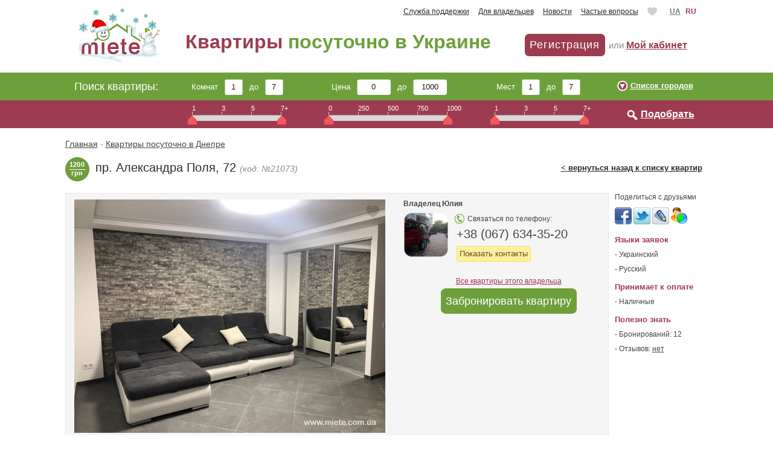

--- FILE ---
content_type: text/html; charset=utf-8
request_url: https://miete.com.ua/Dnepropetrovsk/21073
body_size: 36154
content:
<!DOCTYPE html>
<html lang="ru">
  <head>
    <meta http-equiv="Content-Type" content="text/html; charset=utf-8" />
    <title>VIP апартаменты в Днепре посуточно с авторским ремонтом, пр. Александра Поля, 72 (Днепр)</title>
    <meta name="description" content="Авторский новый ремонт. Охрана, парковка, закрытый комплекс. Апартаменты предназначены для проживания. Всё дорого, ... Комнат: 2 | Мест: 4. Цена за сутки: 1200 грн." />
    <meta name="viewport" content="width=device-width" />
    <base href="https://miete.com.ua/" />
    <link rel="alternate" hreflang="ru" href="https://miete.com.ua/Dnepropetrovsk/21073" />
    <link rel="alternate" hreflang="uk" href="https://miete.com.ua/ua/Dnepropetrovsk/21073" />
    <link rel="icon" type="image/x-icon" sizes="16x16" href="/favicon.ico" />
    <link rel="apple-touch-icon" type="image/png" sizes="180x180" href="/images/apple-touch-icon.png" />
    <link rel="manifest" href="/manifest.json" />
    <meta name="theme-color" content="#ffffff" />
    <style>
    html,body{margin:0;padding:0}:focus{outline:0}body{position:relative;height:100%;font-size:12px;font-family:arial;color:#454545;background:#fff;padding-top:12px;-webkit-text-size-adjust:none}*{padding:0;margin:0}img{border:0}form{margin:0;padding:0}.clear{clear:both;width:99%;height:0;line-height:0}.clear15{clear:both;width:99%;height:15px;line-height:15px}a{color:#454545;text-decoration:underline}a:hover{text-decoration:none}input[type=text],input[type=password]{font-family:arial;font-size:13px;color:#1b1b1b}textarea{color:#1b1b1b}.main{width:1000px;margin:0 auto}.top_links{text-align:right;word-spacing:12px;float:left;width:935px}.top_links a{word-spacing:normal;color:#2b2b2b}.top_links .green,.green,.green_o{color:#6da03b}.green_o{font-weight:700}.lang{color:#9d3c50;float:right;text-align:right;width:60px;padding-right:5px;word-spacing:5px;font-weight:700}.lang a{color:#797979}.logo{float:left;margin-left:5px;margin-top:-15px}.titl,.titl_ru,.titl_ua{margin-left:25px;padding-top:25px;float:left;color:#9d3c50;font-size:32px;font-weight:700}.titl_ru{margin-left:30px}.titl_ua{margin-left:45px}h1{font-size:31px;color:#9d3c50}h1.h1_ru{font-size:28px;color:#9d3c50}.avt,.avt_kabinet,.avt_kabinet_ru{margin-left:25px;padding-top:30px;font-size:15px;color:#8d8d8d;float:right;line-height:37px;padding-right:12px}.avt_kabinet,.avt_kabinet_ru{word-spacing:12px;padding-top:15px;line-height:27px;margin-left:25px}.avt_kabinet_ru{margin-left:5px;padding-right:5px}.avt a,.avt_kabinet a,.avt_kabinet_ru a{color:#9d3c50;font-weight:700;word-spacing:normal;font-size:16px}#vitaliti{word-spacing:normal}.avt .rega{background:#9d3c50;border-radius:7px;width:133px;height:37px;cursor:pointer;color:#fff;font-size:18px;text-decoration:none;letter-spacing:1px;display:block;float:left;text-align:center;line-height:37px;margin-right:6px;font-weight:400}.avt .rega:hover{background:#6da03b}.panel1{background:#6da03b;padding-left:5px;padding-right:5px;height:46px;line-height:46px;font-size:13px;color:#fff;position:relative;overflow:hidden;min-width:990px}.panel1 .main{width:990px}.f16{font-size:18px;padding-right:45px;float:left;font-weight:400}.block1,.block2{float:left;line-height:48px;margin-right:78px;_padding-top:12px;*line-height:46px;word-spacing:7px}.block1 input,.block2 input{background:url(../images/inp1.png) no-repeat;width:30px;height:26px;line-height:26px;border:0;text-align:center;margin-left:0;margin-right:0;*margin-bottom:-5px;_margin-bottom:-5px;position:relative}.block2 input{background:url(../images/inp2.png) no-repeat;width:56px}.perelik{float:right;background:url(../images/arr.png) no-repeat;height:20px;text-align:right;line-height:20px;padding-left:22px;font-size:13px;margin-top:12px}.perelik a{color:#fff;font-weight:700}.panel2{background:#9d3c50;height:46px;padding-right:5px;*margin-top:-4px;position:relative;font-weight:400;z-index:5;min-width:995px}.panel2 .main{padding-left:195px;width:800px}.shkala{float:left;width:196px;margin-top:7px;font-size:11px;color:#fff;height:35px;margin-right:25px}.shkala3{width:245px}.shkala3 .shkala2{width:197px}.shkala2{background:url(../images/shkala.png) repeat-x top left;width:148px;margin-top:1px;clear:both}.shkala .poz{width:49px;float:left}.dvig{margin-left:-7px;margin-top:6px;cursor:pointer;position:relative}.refresh,.search{background:url(../images/refresh.png) no-repeat;padding-left:22px;line-height:17px;height:18px;margin-top:14px;font-size:16px;float:right}.refresh a,.search a{color:#fff;font-weight:700}.search{background:url(../images/search.png) no-repeat;padding-left:24px}.main2{padding-top:18px;padding-left:5px}.path,.path_1{padding-top:0;padding-bottom:10px;color:#908f8f;font-size:14px}.path_1{padding-bottom:14px}.path a{color:#908f8f}.krug,.krug2,.krug-red{float:left;background:url(../images/krug.png) no-repeat;width:40px;height:40px;margin-right:10px;font-size:11px;letter-spacing:.2px;color:#fff;text-align:center;padding-top:5px;line-height:14px;margin-top:15px;font-weight:700}.krug2{margin-top:0}.krug-red{background:url(../images/krug-red.png) no-repeat}.pdl,.pdl_static{padding-left:14px}.tsentr{text-align:center}.adres{font-size:20px;line-height:34px;color:#2b2b2b;margin-left:15px}.grey2{font-size:14px;color:#8c8b8b;font-style:italic}.nav{float:right;width:350px;text-align:right;font-size:14px;line-height:34px;word-spacing:10px}.nav a{color:#2b2b2b;word-spacing:normal;font-size:13px}.nav span{word-spacing:normal;color:#2b2b2b;font-size:13px}.nav3{float:right;font-size:13px;font-weight:700}.gogl,.gogl_1,.gogl_2,.gogl_4{padding-top:14px;*padding-top:10px;padding-bottom:10px}.gogl_1{padding-bottom:0}.gogl_2,.gogl_4{padding-bottom:5px}.right{float:right;width:160px;margin-left:5px}.content,.content_snimut,.content_snimut_block{background:#f5f5f5;margin-right:170px;padding-top:10px;position:relative;z-index:5}.content_snimut,.content_snimut_block{border:1px solid #e9e9e9}.content_snimut{min-height:590px}#demand_content{min-height:450px}.content_snimut_block{*min-height:260px}.content_wide{margin-right:0}#offers{padding-bottom:10px}#offers_f{padding-bottom:10px;line-height:1.4}.name{font-size:12px;padding-bottom:7px}img.ava{display:block;height:75px;width:75px}.ava3{float:left;margin-right:10px;display:block}.ava2,.ava2_f{background:url(../images/mask_feys.png) no-repeat;width:75px;height:75px;display:block;position:relative;z-index:100;margin-top:-75px}.ava2_f{background:url(../images/mask_feys_f.png) no-repeat}.skype,.icq,.phone,.country{background:url(../images/skype.png) no-repeat;line-height:16px;margin-bottom:5px;padding-left:21px}.icq{background:url(../images/icq.png) no-repeat left}.phone{background:url(../images/phone.png) no-repeat left;font-size:13px}.country{background:url(../images/point.png) no-repeat left}.konts{float:left;height:75px}.clear2,.clear3{width:99%;overflow:hidden;height:0;line-height:0}.adr{color:#5e5e5e;line-height:24px}.footer{border-top:2px solid #9d3c50;padding-top:10px;padding-bottom:10px;margin-top:20px;color:#616161}.footer a{color:#2b2b2b}.menu{float:right;width:400px;text-align:right;word-spacing:10px}.menu a{word-spacing:normal}h2{font-size:26px;padding-left:20px;padding-top:0;color:#6da03b;padding-bottom:5px;margin:0}a.title_h2{font-size:26px;color:#9d3c50;text-decoration:underline;font-weight:bold}a.title_h2:hover{text-decoration:none}.pages2{padding-top:10px;font-size:16px;color:#2b2b2b;position:relative}.pages2 a{color:#2b2b2b}.pages2 a.on{color:#9d3b52;text-decoration:none}.txt{position:relative;z-index:100;color:#616161;line-height:1.4;padding-top:15px}.txt h3{margin:0;padding:0;font-size:13px;color:#616161}li{list-style:none}.none{z-index:-1}.hhh{height:60px;*height:35px}h3,h3.sdat{color:#9d3c50;font-size:18px;padding-bottom:10px;padding-left:5px}h3.sdat{color:#6da03b}.rayon{color:#5c5c5c;padding-left:0;font-size:15px;font-weight:bold;padding-bottom:5px;margin-top:20px}.rayon:first-child{margin-top:0}.perelik_rayoniv li{line-height:25px}.perelik_rayoniv label,.perelik_rayoniv input{cursor:pointer;margin-right:3px}.perelik_rayoniv label a{text-decoration:none}.block{margin-bottom:25px}.zag{padding-bottom:5px;padding-left:5px}.zag1{padding-bottom:5px;line-height:18px}.zag a{color:#3b3b3b;font-weight:bold}.zag1 a.ntitle{color:#5c5c5c;font-size:20px;font-weight:400}.zag span,.zag1 span,.zag1 a.geo{color:#575757;font-style:italic;font-size:11px}.opys,.opys_preview{height:55px;color:#575757}.opys_preview1,.opys_preview_show,.opys_preview2{color:#575757;padding-right:5px;padding-bottom:5px}.opys_preview_show,.opys_preview2{padding-top:5px;line-height:18px;padding-right:10px;font-size:13px}.opys_preview{padding-right:5px}.opys_preview2{line-height:19px}.opys_demand{margin-left:85px;float:left;margin-bottom:25px;line-height:16px;min-width:600px}.opys_demand.last{margin-bottom:10px}.red{color:#9d3c50;font-weight:bold}.container{width:400px;height:300px;overflow:hidden;position:relative;cursor:pointer}input.error,textarea.error{border:1px solid red}td.error,p.error{color:red}span.error,span.error_price{color:red;padding-left:10px}div.error{color:red}.title_pro{font-size:20px}.title_pro_kabinet{font-size:22px;color:#6da03b}.starrequired{color:#9d3c50}#register_table input[type=text],#register_table input[type=password],#login_table input[type=text],#login_table input[type=password]{width:250px;height:21px;padding-left:3px;border:1px solid #9a9a9a;-webkit-appearance:none;border-radius:0}#register_table input[type=text]:focus,#register_table input[type=password]:focus,#register_table input[type=text]:hover,#register_table input[type=password]:hover,#login_table input[type=text]:focus,#login_table input[type=password]:focus,#login_table input[type=text]:hover,#login_table input[type=password]:hover{border-color:#8a8a8a}ul.ul_subcat{list-style:disc;color:#6e6e6e;margin:0;padding:0;margin-left:15px}.ul_subcat_page li{padding-right:10px;padding-bottom:5px}#loc{max-height:130px;overflow:hidden;min-height:75px}a.subcat_page,a.subcat_page_list{line-height:1.8em;text-decoration:underline;color:#575757;font-weight:400}a.subcat_page_list{line-height:1.4em}a.subcat_page:hover,a.subcat_page_list:hover{border:0;color:#454545;text-decoration:none}a.subcat:hover{text-decoration:none}ul.ul_subcat{list-style:disc;color:#6e6e6e;margin:0;padding:0;margin-left:15px}ul.ul_subcat_page{color:#6e6e6e;padding:0;width:110px;margin:5px 10px 0 22px;list-style:square;float:left}ul.ul_region_page{width:145px}ul.ul_metro_page{width:210px}ul.ul_area_page{color:#6e6e6e;padding:0;margin:0;margin-left:30px;margin-top:5px;margin-right:10px;list-style:square;float:left}.ul_subcat_page li{background:url("/images/punkt.png") no-repeat left center;padding-left:12px}.ul_area_page li{padding-right:10px;padding-bottom:5px;display:inline}#table_reserved{float:left;margin-bottom:15px}#table_reserved>div{margin:10px}#table_reserved>div>label{display:block;float:left;width:115px;height:17px;margin-top:4px;font-weight:bold}.custom_checkbox{cursor:pointer}.custom_checkbox:not(p) input{position:absolute;left:-9999px;margin:0}.custom_checkbox:not(p) input+span{display:inline-block;border:1px solid #9a9a9a;background-color:#fff;width:9px;height:9px;position:relative;top:1px;margin-right:3px}.custom_checkbox:not(p) input:checked+span{background-image:url(../images/custom_checkbox.png);background-repeat:no-repeat}.custom_checkbox:not(p):hover span{background-color:#f5f5f5}#cabinet .custom_checkbox:not(p):hover span{background-color:#fafafa}.custom_radio{cursor:pointer}.custom_radio:not(p) input{position:absolute;left:-9999px;margin:0}.custom_radio:not(p) input+span{display:inline-block;border:1px solid #9a9a9a;border-radius:5px;background-color:#fff;width:9px;height:9px;position:relative;top:1px;margin-right:2px}.custom_radio:not(p) input:checked+span{background-image:url(../images/custom_radio.png);background-repeat:no-repeat;background-position:2px 2px}.custom_radio:not(p):hover span{background-color:#f5f5f5}#table_reserved .name_label{margin-top:6px}#table_reserved .comment_label{margin-top:65px}#table_reserved input[type=text]{height:18px}#table_reserved textarea{width:345px;height:140px}#table_reserved .submit{margin-left:115px}#table_reserved .submit input{width:106px}#table_reserved.demand_form{float:none;margin-top:20px}#table_reserved.demand_form>div{margin-left:0}#table_reserved.demand_form>div{margin-left:0}#table_reserved.demand_form .comment_label{width:105px;margin-top:0}#table_reserved.demand_form .submit{margin-left:105px}#table_reserved.demand_form textarea{width:405px;height:180px;padding-left:5px;padding-top:3px;border:1px solid #9a9a9a;font-size:13px;line-height:18px;font-family:arial;-webkit-appearance:none;border-radius:0}#table_reser th{background:#eaeaea;padding:5px;text-align:left;color:#3b3b3b;font-size:12px;font-weight:700}#table_reser td.operacia,#table_reser th.operacia{white-space:nowrap}#table_reser td span{font-style:italic}#table_reser td{padding-right:20px;padding-top:10px;padding-bottom:10px;border-bottom:1px solid #eaeaea;padding-left:5px;color:#575757}#table_payment{border-collapse:collapse;border:1px solid #b5b5b5;padding:10px 0 10px 5px}#table_payment th{background:#e7e7e7;border:1px solid #b5b5b5;padding:5px;text-align:left;color:#3b3b3b;font-size:12px;font-weight:700;width:10%}#table_prices{border-collapse:collapse}#table_prices th{background:#e7e7e7;padding:5px;text-align:left;color:#3b3b3b;font-size:12px;border:1px solid #b5b5b5;font-weight:700}#table_payment td,#table_prices td{padding-right:20px;padding-top:10px;padding-bottom:10px;padding-left:5px;color:#575757;background:#efefef;border:1px solid #b5b5b5}#table_payment td.center,#table_payment th.center,#table_prices td.center,#table_prices th.center{padding-left:0;padding-right:0;text-align:center;border:1px solid #b5b5b5}.name_demand{padding-bottom:5px}a.all_room,#termin{line-height:30px;color:#9d3c50;font-weight:bold}ul.ul_stattic{margin-left:14px}.ul_stattic li{list-style:square;color:#9d3c50}.ul_stattic li span{color:#454545}a.static_a{color:#709d3c;text-decoration:underline}a.static_a:hover{text-decoration:none}.loading-indicator{height:100px;width:100px;background:url('../images/loading.gif');background-repeat:no-repeat;background-position:center center}.loading-indicator-overlay{background-color:#fff;opacity:.6}#table_reser .reservation_control input{margin-top:4px;*margin-top:1px;float:left}#table_reser .reservation_control .ui-datepicker-inline{font-style:normal;margin-top:20px;position:absolute;right:10px}#table_reser .reservation_control .free_label{margin-left:5px;margin-top:3px;float:left;margin-right:15px;*margin-left:0;*margin-top:3px;*margin-right:10px}#table_reser .reservation_control .reserved_label{margin-left:5px;margin-top:3px;*margin-left:0;float:left}#table_reser .reservation_control .ui-datepicker-inline td{padding:1px}#table_reser .reservation_control .ui-datepicker-inline span{font-style:normal}.reservation_date{margin-top:3px;margin-left:10px;float:left;white-space:nowrap}#table_reser .apartment_address{float:left;overflow:hidden;position:relative;white-space:nowrap;width:190px}#table_reser .text_gradient{position:absolute;height:30px;background:url('/images/str-bg.png');left:220px;width:20px}.closed_off{height:34px;padding-top:26px;position:relative;width:64px}.closed_off_1{position:relative;width:64px}.vip{background:none repeat scroll 0 0 #9d3c50;color:#fff;font-weight:bold;padding:5px;position:absolute;right:0}.addthis_toolbox a{text-decoration:none;cursor:pointer}.wanted{padding-bottom:8px}.wanted_form{padding-left:14px;padding-bottom:7px;color:#9a9a9a}#calendar-container{margin:10px auto 0 auto}.flats{color:#6da03b;font-size:26px;margin:0;padding-bottom:5px;padding-left:20px;padding-top:0}#apartment_calendar .ui-datepicker{width:280px;font-size:10px;font-family:arial,sans-serif;background:0;border:0;padding-left:14px}#calendar-container #apartment_calendar .ui-datepicker{width:300px}#apartment_calendar .ui-datepicker td{color:white;font-size:15px;font-weight:900;text-align:center;background:url("../images/day-sm.png") no-repeat scroll center center transparent;height:40px;width:40px}#apartment_calendar_container{float:left;margin-right:32px;margin-top:1px}#calendar-container #apartment_calendar .ui-datepicker td{height:42px;width:42px}#calendar-container #apartment_calendar .ui-datepicker td{background:url("../images/day.png") no-repeat scroll center center transparent}#apartment_calendar .ui-datepicker table{border-top:1px solid #b9b9b9}#apartment_calendar .ui-datepicker-header{background:0;border:0;font-size:12px;text-align:left;color:#575757;margin-top:5px;margin-bottom:5px;padding-left:4px;font-weight:bold;padding-left:0}#apartment_calendar .ui-datepicker-header .ui-datepicker-title{text-align:left;margin-left:0}#apartment_calendar .ui-datepicker-header .ui-datepicker-next,#apartment_calendar .ui-datepicker-header .ui-datepicker-prev{position:absolute;top:6px;left:auto;background:0;border:0;color:#454545;text-align:right;text-decoration:none}#apartment_calendar .ui-datepicker-header .ui-datepicker-prev{right:80px;width:70px}#apartment_calendar .ui-datepicker-header .ui-datepicker-next{right:4px;width:70px}#apartment_calendar .ui-datepicker-header .ui-state-disabled{display:none}#apartment_calendar .ui-datepicker-header .ui-datepicker-next .ui-icon,#apartment_calendar .ui-datepicker-header .ui-datepicker-prev .ui-icon{display:inline;background:0;position:relative;top:0;left:0;text-decoration:none;cursor:pointer;font-family:Georgia,"Times New Roman";font-size:12px;font-style:italic;text-transform:lowercase;color:#5c5c55;font-weight:normal}#apartment_calendar .ui-datepicker td a,#apartment_calendar .ui-datepicker td span{border:0;background:0;display:inline;color:white;cursor:default}#calendar-container #apartment_calendar .ui-datepicker td a,#calendar-container #apartment_calendar .ui-datepicker td span{cursor:pointer}#apartment_calendar .ui-datepicker td.ui-state-disabled{background-image:url("../images/disabled-day-sm.png")}#calendar-container #apartment_calendar .ui-datepicker td.ui-state-disabled{background-image:url("../images/disabled-day.png")}#apartment_calendar .ui-datepicker td.ui-state-disabled span{color:#b9b9b9}#apartment_calendar .ui-datepicker th{height:35px;padding-bottom:5px;text-align:center;vertical-align:bottom;font-weight:100}#apartment_calendar .ui-datepicker td.reserved_1{background-image:url("../images/select-day-sm.png")}#apartment_calendar .ui-datepicker td.reserved_2{background-image:url("../images/select-day-am.png")}#apartment_calendar .ui-datepicker td.reserved_3{background-image:url("../images/select-day-pm.png")}#calendar-container #apartment_calendar .ui-datepicker td.reserved_1{background-image:url("../images/select-day.png")}#calendar-container #apartment_calendar .ui-datepicker td.reserved_2{background-image:url("../images/krug_am.png")}#calendar-container #apartment_calendar .ui-datepicker td.reserved_3{background-image:url("../images/krug_pm.png")}#reservation_types li{padding-left:5px;padding-top:10px}#reservation_types img{margin-right:5px;vertical-align:middle;width:25px;margin-left:5px}#reservation_types input{vertical-align:middle}#calendar_legend{padding-left:14px;margin-top:10px}.hidden{display:none}#latest_headlines{border:1px solid #e9e9e9;background:#f5f5f5;padding-left:7px;padding-top:10px}#latest_headlines div{padding-bottom:12px}#latest_headlines a{color:#9d3c50;font-weight:700;font-size:13px}#latest_headlines span{font-size:11px;color:#008000}#latest_headlines div .title_div{padding-bottom:3px}#plusone_label{margin-top:3px;float:left;margin-right:4px}#payment_form{margin-top:5px;line-height:20px}#payment_form label{font-weight:bold}#payment_form p{line-height:20px;padding-bottom:10px;padding-left:15px}#payment_form input[type=text]{height:20px;padding-left:3px;width:50px}#login_tabs{float:left;width:200px;background:#f5f5f5;margin-right:15px}#login_tabs li{display:block;padding:15px;margin:0;border-bottom:1px solid #d5d5d5;border-right:1px solid #d5d5d5;cursor:pointer;font-size:14px;font-weight:700;color:#5a5a5a}#login_tabs li.active{background-color:#d0d0d0;color:#454545}#login_tabs img{position:relative;top:3px}.login_container h3{padding-top:10px;color:#454545}.login_container p{margin-bottom:10px;margin-top:10px}.login_container p.note{font-size:11px}.login_container img{cursor:pointer}#apartment_list.city_map{padding-top:0}.apartment_pager{margin-top:15px;margin-right:170px;margin-bottom:5px}.apartment_pager li{display:inline-block;margin-right:5px}.apartment_pager li a{display:inline-block;height:34px;width:34px;color:white;background:#6da03b;border-radius:5px;text-decoration:none;line-height:34px;text-align:center;font-size:13px;font-weight:bold}.apartment_pager .on span{display:inline-block;height:34px;width:34px;color:white;background:#bc4761;border-radius:5px;text-decoration:none;line-height:34px;text-align:center;font-size:13px;font-weight:bold}.apartment_pager .dots span{display:inline-block;height:32px;width:32px;line-height:32px;color:#454545;background:white;border:1px solid #e9e9e9;border-radius:5px;text-align:center;font-size:13px}.apartment_pager .pager_next,#load-more-demand span{display:inline-block;height:34px;line-height:34px;text-decoration:none;color:white;background:#6da03b;border-radius:5px;margin-right:0;padding-left:12px;padding-right:12px;float:right;font-size:13px;font-weight:bold}#load-more-demand span{cursor:pointer;float:none}.pager_counts{margin-top:10px;color:#616161;font-size:13px}.notification-p{width:800px;height:78px;text-align:left;line-height:24px;border-collapse:collapse;margin-right:0;margin-bottom:10px;margin-top:10px}.notification-p .l{width:6px;background-image:url("/images/notification-p-l.png")}.notification-p .c{background-image:url("/images/notification-p-c.png");padding-left:8px;color:#454545;font-size:12px;background-color:#ffefa1;color:#000}.notification-p .c a{color:#000}.notification-p .c strong{font-size:16px}.notification-p .r{width:6px;background-image:url("/images/notification-p-r.png")}.notification-p img{float:left;padding-right:10px;padding-top:15px}.notification .close,.notification-p .close{background-image:url("/images/fancy_close.png");background-repeat:no-repeat;cursor:pointer;float:right;height:26px;position:relative;width:27px}.notification-p .close{left:19px;top:-16px}.placeholder{color:#999}.apartment_konts .phone,.apartment_konts .additional_phone,.apartment_konts .additional_phone2{font-size:17px;color:#4b4b4b}.apartment_konts .additional_phone,.apartment_konts .additional_phone2{padding-left:21px}.apartment_konts .skype{margin-top:3px}.apartment_konts .skype2{margin-top:7px}.apartment_konts{height:auto;min-height:75px;padding-top:3px}.apartment_konts .country{margin-bottom:7px}#info_filters{margin-top:15px;width:823px}#info_filters>div{margin-left:80px}#info_filters span{padding:4px;font-size:13px;background-color:#fff0a0;border:1px solid #f3dd65;border-radius:3px;color:#5f5019;display:block;float:left;height:16px;margin-top:5px;margin-bottom:0;margin-left:5px}#info_filters span span{border:0;background:0;padding:0;margin:0;display:inline;float:none}#info_filters .title{border:0;background:0;font-size:13px;font-weight:bold;color:black;display:block;float:left;margin-left:10px;padding-left:0}#info_filters a{text-decoration:none;font-weight:bold;color:#5f5019;position:relative;bottom:1px;font-size:13px;padding-left:10px}#info_filters a:hover{color:red}#metro_list div{width:200px;float:left;line-height:22px}.disabled_metro{color:#606060}#metro_filter,#object_filter{margin-bottom:0}#expand_city_regions,#expand_metro,#expand_accessories,#expand_object{color:#555;line-height:25px;position:relative}#expand_city_regions a,#expand_metro a,#expand_accessories a,#expand_object a{text-decoration:none;border-bottom:1px dashed;font-weight:700;color:#555}#expand_city_regions a:hover,#expand_metro a:hover,#expand_accessories a:hover,#expand_object a:hover{border-bottom:0}#filter_open{width:750px;position:absolute;border-radius:6px;background-color:#ffefa1;z-index:100;padding:10px 10px 10px 15px;box-shadow:0 2px 10px rgba(0,0,0,0.2)}#filter_open ul{float:left}#filter_open li{display:block;width:250px;height:25px}#filter_open label,#filter_open input[type=checkbox]{cursor:pointer}.bubble-arrow{display:none;left:-9px;top:12px;border:solid transparent;height:0;width:0;position:absolute;pointer-events:none;z-index:101;border-color:rgba(255,255,255,0);border-left-color:#ffefa1;border-width:8px;margin-top:-8px}#filter_open .header{background-color:#6da03b;width:750px;position:relative;top:-10px;left:-15px;border-top-left-radius:6px;border-top-right-radius:6px;padding:10px 10px 10px 15px;font-size:18px;color:#fff}#sliders_container .shkala,#sliders_container .block1,#sliders_container .block2{color:#454545;float:none}#sliders_container .block1 input,#sliders_container .block2 input{background:0;border:1px solid #aaa}#sliders_container .ui-slider-handle{z-index:1}.hide-desktop{display:none !important}#login_link2{display:none}#date_from,#date_to{width:100px}#reservation_form .error.offset{margin-left:115px}#reservation_form input[type=text]{padding-left:3px;height:20px;width:162px;border:1px solid #9a9a9a;-webkit-appearance:none;border-radius:0}#reservation_form textarea{padding-left:3px;padding-top:2px;padding-right:2px;border:1px solid #9a9a9a;-webkit-appearance:none;border-radius:0}#reservation_form input[type=text]:focus,#reservation_form textarea:focus,#reservation_form input[type=text]:hover,#reservation_form textarea:hover{border-color:#8a8a8a}#reservation_form span.error{display:block;padding-top:2px;padding-left:0;margin-left:115px}#reservation_form .error a{color:red}#reservation_form .reservation_phone>label{display:block;float:left;width:115px;height:17px;margin-top:6px;font-weight:bold}#reservation_form .reservation_phone{float:left}#table_reserved .reservation_phone_accounts{float:right;margin:4px 2px 3px 10px;height:16px}.reservation_phone_accounts .custom_checkbox{margin-right:5px}.reservation_phone_accounts .custom_checkbox:not(p) input+span{margin-right:1px}.reservation_phone_accounts .custom_checkbox:not(p):hover input+span{background-color:#fafafa}.submit_button,#login_table td input.submit_button,#filter_open .submit,#filter_open .cancel,#messagebox .submit,#messagebox .cancel,.file_upload .upload_button{cursor:pointer;border:1px solid #aaa;border-radius:2px;background:#f5f5f5;background:-moz-linear-gradient(top,#fff 0,#dedede 100%);background:-webkit-gradient(linear,left top,left bottom,color-stop(0,#fff),color-stop(100%,#dedede));background:-webkit-linear-gradient(top,#fff 0,#dedede 100%);background:-o-linear-gradient(top,#fff 0,#dedede 100%);background:-ms-linear-gradient(top,#fff 0,#dedede 100%);background:linear-gradient(to bottom,#fff 0,#dedede 100%);font-size:13px;font-family:arial;font-weight:normal;height:26px;color:#1b1b1b;text-align:center;padding:0}.submit_button:hover,#login_table td input.submit_button:hover,#filter_open .submit:hover,#filter_open .cancel:hover,#messagebox .submit:hover,#messagebox .cancel:hover,.file_upload:hover .upload_button{border-color:#9a9a9a;background:#f5f5f5;background:-moz-linear-gradient(top,#fff 0,#d5d5d5 100%);background:-webkit-gradient(linear,left top,left bottom,color-stop(0,#fff),color-stop(100%,#d5d5d5));background:-webkit-linear-gradient(top,#fff 0,#d5d5d5 100%);background:-o-linear-gradient(top,#fff 0,#d5d5d5 100%);background:-ms-linear-gradient(top,#fff 0,#d5d5d5 100%);background:linear-gradient(to bottom,#fff 0,#d5d5d5 100%)}#filter_open .submit,#filter_open .cancel{float:right;margin-left:5px;height:26px}#filter_open .submit{width:70px}#filter_open .cancel{width:80px}#messagebox{width:320px;position:fixed;border-radius:6px;background-color:#ffefa1;z-index:160;box-shadow:0 2px 10px rgba(0,0,0,0.3)}#messagebox .submit,#messagebox .cancel{float:right;margin-left:5px;height:26px;width:70px}#messagebox.highest_confirm .submit,#messagebox.highest_confirm .cancel,#messagebox.status_confirm .submit,#messagebox.status_confirm .cancel,#messagebox.method_inactive_message .submit,#messagebox.method_inactive_message .cancel{padding-left:5px;padding-right:5px;width:auto}#messagebox.highest_confirm li{line-height:22px}#messagebox .messagebox_header{background-color:#6da03b;border-top-left-radius:6px;border-top-right-radius:6px;padding:10px 10px 10px 15px;font-size:18px;color:#fff}#messagebox_overlay{position:fixed;top:0;left:0;height:100%;width:100%;display:block;z-index:150}#messagebox .messagebox_content{padding:10px 10px 10px 15px;line-height:18px}#messagebox .buttons{padding:0 10px 10px 0}#filters_header{padding-left:0}#apartment_prices_table{margin-top:15px;margin-bottom:15px;border-spacing:0;border-collapse:collapse}#apartment_prices_table td{padding:5px;border:1px solid black;text-align:center}#apartment_prices_table tr td.first{text-align:left;font-weight:bold}#apartment_prices_table input{width:45px}.selectric.error{color:#1b1b1b;border-color:red}#message_form textarea,#message_edit textarea{border:1px solid #9a9a9a}#message_form textarea:focus,#message_edit textarea:focus,#message_form textarea:hover,#message_edit textarea:hover{border-color:#8a8a8a}#message_edit textarea.error{border:1px solid red}#register_table #submit_apartment,#register_table #cancel_apartment,#message_form .submit_button,#message_edit .submit_button{height:28px;width:90px}#table_reserved.demand_form .submit_button{height:28px;width:auto;padding:0 8px}#apply_region{height:22px;width:80px;float:left}#selector_region_list,#selector_city_list{height:22px;width:175px;margin-right:10px;float:left}.selectric-selector_region_list,.selectric-selector_city_list{float:left;width:175px;margin-right:10px}.selectric-selector_region_list .selectric,.selectric-selector_city_list .selectric{width:100%}#apply_region{width:80px;height:23px}.file_upload{display:inline-block;margin-top:5px;margin-bottom:5px;cursor:pointer}.file_upload input{position:absolute;left:-9000px}.file_upload .upload_button{padding:4px 6px}.phone-tel{text-decoration:none}#messagebox .messagebox_header .cancel{background:transparent;border:0;font-size:18px;width:25px;height:25px;color:#f5f5f5}#messagebox .messagebox_header .cancel:hover{color:#ffefa1}#messagebox .messagebox_header .back{display:inline-block;position:relative;top:3px;width:18px;height:18px;margin-right:10px;background-image:url(../images/back-arrow.png);cursor:pointer}#messagebox.facebox{background:0;border:10px solid rgba(82,82,82,0.69);width:auto;box-shadow:none;border-radius:7px}#messagebox_overlay.facebox{background-color:#000;opacity:.5}#city_selector{background-color:#fff;padding:10px;width:450px}.close{color:#9e0a08}.loc_title{font-size:14pt;height:20px}.loc_container{border:solid 10px #e8e8e8;padding:6px 8px 10px 8px;height:195px;margin:10px 0;width:auto}.loc_list{width:33%;line-height:170%;float:left}.loc_list a{text-decoration:none;cursor:pointer}.loc_list a:hover{text-decoration:underline}#location_select{padding-bottom:0}a.close_on{background:url("../images/close_on.gif") no-repeat scroll 0 0 transparent;cursor:pointer;float:right;height:22px;margin-top:-20px;width:22px}a.close_on:hover{background-position:0 -22px}#favorite_link{display:inline-block;text-decoration:none;height:14px;padding-left:18px;background:url(../images/like.png);background-size:16px 14px;background-repeat:no-repeat;background-position:0 0}.form_phone_accounts{margin-top:5px;line-height:16px}.form_phone_accounts .custom_checkbox{margin-right:5px}.form_phone_accounts .custom_checkbox:not(p) input+span{margin-right:1px}#ui-datepicker-div{display:none}.ui-daterangepickercontain{position:absolute;z-index:999;width:0;height:0}.ui-daterangepickercontain .ui-daterangepicker{float:left;padding:2px !important;width:485px;display:inline;background-image:none !important;clear:left;position:relative}.ui-daterangepicker ul,.ui-daterangepicker .ranges,.ui-daterangepicker .range-start,.ui-daterangepicker .range-end{float:left;padding:0;margin:0}#table_reserved .ui-datepicker td{padding:1px}.ui-daterangepicker .ranges{width:auto;position:relative;padding:5px 5px 40px 0}.ui-daterangepicker .range-start,.ui-daterangepicker .range-end{margin-left:5px}.ui-daterangepicker button.btnDone{margin:0 5px 5px 0;position:absolute;bottom:0;right:0;clear:both;cursor:pointer;font-size:1em;width:55px;height:24px}.ui-daterangepicker button.btnClear{margin:0 5px 5px 0;position:absolute;bottom:0;right:60px;clear:both;cursor:pointer;font-size:1em;height:24px;width:140px}.ui-daterangepicker ul{width:17.6em;background:0;border:0}.ui-daterangepicker li{list-style:none;padding:1px;cursor:pointer;margin:1px 0}.ui-daterangepicker li.ui-state-hover,.ui-daterangepicker li.ui-state-active{padding:0}.ui-daterangepicker li.preset_0{margin-top:1.5em !important}.ui-daterangepicker .ui-widget-content a{text-decoration:none !important}.ui-daterangepicker li a{font-weight:normal;margin:.3em .5em;display:block}.ui-daterangepicker li span{float:right;margin:.3em .2em}.ui-daterangepicker .title-start,.ui-daterangepicker .title-end{display:block;margin:0 0 .2em;font-size:1em;padding:0 4px 2px}.ui-daterangepicker .ui-datepicker-inline{font-size:1em}.ui-daterangepicker-arrows{padding:2px;width:204px;position:relative}.ui-daterangepicker-arrows input.ui-rangepicker-input{width:158px;margin:0 2px 0 20px;padding:2px;height:1.1em}.ui-daterangepicker-arrows .ui-daterangepicker-prev,.ui-daterangepicker-arrows .ui-daterangepicker-next{position:absolute;top:2px;padding:1px}.ui-daterangepicker-arrows .ui-daterangepicker-prev{left:2px}.ui-daterangepicker-arrows .ui-daterangepicker-next{right:2px}.ui-daterangepicker-arrows .ui-daterangepicker-prev:hover,.ui-daterangepicker-arrows .ui-daterangepicker-next:hover,.ui-daterangepicker-arrows .ui-daterangepicker-prev:focus,.ui-daterangepicker-arrows .ui-daterangepicker-next:focus{padding:0}input#usedatescb{top:87%}span#usedatessp{top:88%}.ui-datepicker-unselectable span.ui-state-default{color:#cacaca}/*!
 * responsive style
 */.filter_set{border:1px solid #d9d9d9;padding:10px;margin-bottom:15px}.filter_set legend{color:#5c5c5c;font-size:15px;font-weight:bold;padding-left:5px;padding-right:5px}.filter_set .perelik_rayoniv{margin-bottom:0}.filters_window .accessory_filter{margin-bottom:8px}#mobile_select{position:fixed;border-radius:6px;background-color:#ffefa1;z-index:160;box-shadow:0 2px 10px rgba(0,0,0,0.2);min-width:280px}#mobile_select label{display:block;margin-top:10px;margin-bottom:10px;position:relative;height:16px}#mobile_select label:first-of-type{margin-top:5px}#mobile_select .sort_label{height:15px}#mobile_select .submit,#mobile_select .cancel{margin-left:5px;padding:2px;height:26px;width:70px}#mobile_select .cancel{margin-left:0}#mobile_select .mobile_select_content{max-height:260px;overflow-y:auto;margin:10px;font-size:13px;-webkit-overflow-scrolling:touch}#mobile_select .header{background-color:#6da03b;border-top-left-radius:6px;border-top-right-radius:6px;padding:10px;font-size:18px;color:#fff}#mobile_select .header .cancel{float:right;font-size:18px;width:25px;height:25px;color:#f5f5f5;cursor:pointer;text-align:center;padding:0}#mobile_select .buttons{margin:10px}#mobile_select.filters_window{left:0 !important;right:0 !important;top:0 !important;bottom:0 !important;border-radius:0;background-color:white}#mobile_select.filters_window .mobile_select_content{max-height:none;background-color:white;position:absolute;left:0;right:0;top:31px;bottom:57px;padding-top:9px;margin-right:0;padding-right:10px;margin-bottom:0}#mobile_select.filters_window .header{border-radius:0;text-align:center;height:21px}.filters-checkbox-list .col{width:250px;float:left}.filters-checkbox-list .custom_checkbox{display:block;margin-top:10px;margin-bottom:10px;position:relative}.filters-checkbox-list .custom_checkbox:first-of-type,#mobile_select .filters-checkbox-list .custom_checkbox:first-of-type{margin-top:0}.collapsed .filters-checkbox-list{max-height:200px;overflow:hidden}.expand-filters-checkbox-list,.collapse-filters-checkbox-list{text-decoration:none;border-bottom:1px dashed;font-weight:700;color:#555;display:inline-block;margin-top:10px}.collapse-filters-checkbox-list{margin-top:5px}.expand-filters-checkbox-list{display:none}.collapsed .expand-filters-checkbox-list{display:inline-block}.collapsed .collapse-filters-checkbox-list{display:none}.filters_window .back{display:inline-block;position:relative;top:3px;width:18px;height:18px;margin-right:10px;background-image:url(../images/back-arrow.png);cursor:pointer;float:left}.filters_window .filters-count{font-size:15px}#mobile_select.filters_window .buttons{margin:0;position:absolute;width:100%;bottom:0;text-align:center;background-color:white;border-top:1px solid #d9d9d9}#mobile_select.filters_window .buttons input,#mobile_select.quick-filters .buttons input,.filter_buttons input{cursor:pointer;background-color:#f45858;color:#fdeeee;border:0;width:120px;height:36px;margin:10px;font-size:15px;font-family:arial;font-weight:normal;text-align:center;padding:2px;-webkit-appearance:none;border-radius:2px !important;box-shadow:none}#mobile_select.filters_window .buttons input.cancel,#mobile_select.quick-filters .buttons input.cancel,.filter_buttons .cancel{color:#454545;background-color:transparent}.filter_buttons .ok{margin:0}.filter_buttons .cancel{margin:0 0 0 5px}.mobile_slider{padding-left:15px;padding-right:17px;border-top:4px solid lightgray;margin-top:25px;height:25px}.mobile_slider .ui-slider-horizontal .ui-slider-range{top:21px;height:4px;background:#f45858}.mobile_slider .ui-slider-horizontal{background:0;height:50px;position:relative;top:-25px}.mobile_slider .ui-slider-horizontal .ui-slider-handle{width:30px;height:30px;margin-left:-15px;background:#fff;border:1px solid darkgrey;border-radius:18px}.price_filter input[type=text]{width:40px;height:26px;line-height:26px;text-align:center;margin-left:10px;margin-right:10px;border:1px solid #aaa;-webkit-appearance:none;border-radius:0}#mobile_filter_reservation_from,#mobile_filter_reservation_to{float:left;text-align:left;margin-left:0;margin-right:4px;margin-bottom:5px;padding-left:5px;height:20px;line-height:21px;width:105px;margin-top:5px;background-color:white;border:1px solid #aaa;-webkit-tap-highlight-color:rgba(0,0,0,0)}#mobile_filter_reservation_from.focus,#mobile_filter_reservation_to.focus{border-color:#f6a828}#mobile_filter_reservation_from.empty,#mobile_filter_reservation_to.empty{color:#7a7a7a}#mobile_filter_reservation_image{margin-top:4px}#mobile_inline_datepicker .close{float:right}#mobile_inline_datepicker .title-start{padding-right:2px;-webkit-tap-highlight-color:rgba(0,0,0,0)}#mobile_select.quick-filters{background-color:white;min-width:284px}#messagebox_overlay.quick-filters{background-color:white;opacity:.5}#mobile_select.quick-filters .buttons{text-align:center;background-color:white;border-top:1px solid #d9d9d9;margin:0;border-bottom-left-radius:6px;border-bottom-right-radius:6px}.mobile_info_filters{margin-bottom:5px}.mobile_info_filters span{padding:4px;font-size:13px;background-color:#fff0a0;border:1px solid #f3dd65;border-radius:3px;color:#5f5019;display:block;float:left;height:16px;margin-top:0;margin-bottom:5px;margin-right:5px}.mobile_info_filters span span{border:0;background:0;padding:0;margin:0;display:inline;float:none}.mobile_info_filters .title{border:0;background:0;font-size:13px;font-weight:bold;color:black;display:block;float:left;margin-left:10px;padding-left:0}.mobile_info_filters a{text-decoration:none;font-weight:bold;color:#5f5019;position:relative;bottom:1px;font-size:13px;padding-left:10px}.mobile_info_filters a:hover{color:red}#mobile_prices_window{margin-top:10px}#mobile_prices_window input{width:40px;height:26px;line-height:26px;text-align:center;margin-left:10px;margin-right:10px;border:1px solid #aaa;-webkit-appearance:none;border-radius:0}.sort_title{margin-top:5px;margin-bottom:10px;font-size:13px;font-weight:bold}.sort_block label{display:block;margin-top:10px;margin-bottom:10px;position:relative}.loading{position:absolute;left:0;right:0;top:50%;height:50px;text-align:center;background-image:url(../images/gallery-loader.gif);background-position:center center;background-repeat:no-repeat;padding-bottom:30px;font-size:16px}@media(min-width:768px){.hide-desktop{display:none !important}}@media(max-width:767px){.hide-desktop{display:block !important}.hide_mobile{display:none !important}.main2{padding-left:0}.right{display:none}body{padding-top:0;width:100%}body.no-scroll{height:100%;overflow:hidden}.menu{width:auto;float:none;text-align:left;margin-bottom:10px}.main{max-width:980px;min-width:300px;padding:0 10px;width:auto}.top-mobile{color:#fff;padding:0;min-width:320px}.slogan-m{min-width:320px;font-size:16px;color:#fff;text-align:center;background:#6da03b;height:46px;line-height:46px;position:relative}#mob_menu{width:42px;height:46px;background:url([data-uri]) no-repeat center;display:block;cursor:pointer;position:absolute;top:93px;z-index:150}#mob_menu.active{background-color:#88c64b}.panel-m{min-width:320px;background:#9e3d51;height:46px;line-height:46px;color:#fff;font-size:16px}.list-m,.map-m,#filters-m,.cabinet-m,.messages-m{display:block;float:left;width:33.33%;height:46px;cursor:pointer}.list-m:hover,.map-m:hover,.cabinet-m:hover,.messages-m:hover,.list-m.active,.map-m.active,#filters-m.active,.cabinet-m.active,.messages-m.active{background-color:#bc4761}.list-m{background:url([data-uri]) no-repeat 11px 15px}.list-m span{padding-left:35px}.map-m{background:url([data-uri]) no-repeat 11px 50%}.map-m span{padding-left:36px}#filters-m{background:url([data-uri]) no-repeat 7px 50%}#filters-m span{padding-left:37px}.cabinet-m{background:url('../images/user.svg') no-repeat 10px 50%}.cabinet-m span{padding-left:36px}.cabinet-m span.span2{display:none}.messages-m{background:url('../images/mail.svg') no-repeat 11px 50%}.messages-m span{padding-left:42px}.mob_menu_open{display:none;background-color:#88c64b;position:absolute;top:46px;left:0;z-index:10}.mob_menu_open a{display:block;padding:10px;color:#fff;text-align:left}#mob_menu.active .mob_menu_open{display:block}.top_links{float:none;width:auto}.top_links a{line-height:12px;white-space:nowrap}.lang{float:none;color:#fff;text-align:left;width:auto;margin-left:10px}.lang a{display:inline;padding:0;line-height:30px}.gogl_4{padding-bottom:0}.content_snimut,.content_snimut_block{margin-right:0}#demand_content{min-height:0}#right_col{display:none;width:100%;margin-left:-100%;position:relative;z-index:99}#right_col.active{display:block}.nav{display:none}#info_filters{width:auto;margin-bottom:10px;margin-top:10px}.apartment_pager{margin-right:0}.notification-p{width:auto;height:auto;margin-right:5px}.notification-p td{display:none}.notification-p td.c{display:block;background:#ffefa1;border:1px solid #f3dd65;border-radius:3px}.notification-p .close{top:-14px;left:14px}.flats{padding-left:0}.gogl_2{padding-bottom:10px;padding-top:0}#info_filters .title{margin-left:0}#info_filters>div{margin-left:70px}#login_link2{border:1px solid #ccc;border-radius:3px;color:#454545;display:block;float:left;font-size:15px;font-weight:400;height:30px;line-height:30px;padding:0 10px;text-decoration:none}.panel1 .main{max-width:970px;min-width:290px;padding:0 10px;width:auto}.panel2 .main{max-width:970px;min-width:290px;padding:0 10px;width:auto}.f16,.resp-hide{display:none}.logo{margin-left:0;margin-top:-1px}.titl,.titl_ru,.titl_ua{font-size:24px;margin-left:10px}.avt,.avt_kabinet,.avt_kabinet_ru{margin-left:10px;padding-right:12px;padding-top:32px;margin-left:0}.block1,.block2{margin-right:65px}.shkala{margin-right:10px}.avt .rega{font-size:16px;font-weight:400;color:#616161;letter-spacing:0;width:auto;padding:0 5px;background:0;border-radius:0;height:32px;line-height:32px}.avt .rega:hover{background:0}#cabinet_link{font-size:16px;font-weight:400;color:#616161;letter-spacing:0;padding:0 10px 0 0;background:0;height:32px;line-height:32px;text-decoration:none;float:left}#logout_link{border:1px solid #ccc;border-radius:3px;color:#454545;display:block;float:left;font-size:15px;font-weight:400;height:30px;line-height:30px;padding:0 10px;text-decoration:none}#login_link{display:none}#table_reserved{width:100%}#table_reserved input[type=text],#table_reserved textarea{width:98%;padding-left:1%}#date_from{width:46%;float:left;height:20px;padding-left:1%;border:1px solid #9a9a9a;-webkit-appearance:none;border-radius:0}#date_to{width:46%;height:20px;float:right;padding-left:1%;margin-right:2px;border:1px solid #9a9a9a;-webkit-appearance:none;border-radius:0}#date_from:hover,#date_to:hover{border-color:#8a8a8a}#date_from:focus,#date_to:focus,#date_from.focus,#date_to.focus{border-color:#f6a828}#reservation_cell{clear:both}#table_reserved .comment_label{margin-top:4px}#reservation_form .error.offset{margin-left:0}#reservation_form span.error{margin-left:0;padding-top:5px}#reservation_form #phone_error{padding-top:0}#table_reserved .reservation_phone{float:none}#table_reserved .reservation_phone_accounts{float:none;margin-left:0;margin-top:7px}#table_reserved .submit{margin-left:0}#table_reserved.demand_form .submit{margin-left:0}#table_reserved.demand_form textarea{width:98%;padding-left:1%}.opys_demand{min-width:0}.notification-p .notification-p-br{display:none}.cabinet_form .file_upload .file_name,#reply_form .file_upload .file_name,#register_table .file_upload .file_name{white-space:nowrap;display:inline-block;max-width:145px;overflow:hidden;text-overflow:ellipsis;position:relative;top:3px}.cabinet_konts,.demand_konts{height:auto}.cabinet_konts .phone span,.demand_konts .phone span{white-space:nowrap;display:inline-block;margin-bottom:5px}.cabinet_konts .phone,.demand_konts .phone{background-position:top left;margin-bottom:0}#mobile_filters{margin-bottom:15px}#mobile_filters span{display:inline-block;position:relative;padding:8px;padding-right:20px;margin-right:10px;border-radius:4px;cursor:pointer;background-color:#f2f2f2;font-size:13px;height:17px;line-height:17px;border:1px solid #e9e9e9;-webkit-tap-highlight-color:rgba(0,0,0,0)}#mobile_filters span:after{content:"";display:block;width:8px;height:8px;position:absolute;right:6px;top:12px;background-image:url(../images/filter-down.png);background-repeat:no-repeat;background-size:8px 8px}#mobile_filters span:last-child{margin-right:0}}@media(max-width:479px){.apartment_pager{text-align:center;margin-right:10px}.apartment_pager li{margin-right:2px}.apartment_pager .pager_next{float:none;margin-bottom:10px}.apartment_pager .pager_counts{margin-top:15px}}@media(max-width:339px){.list-m,.map-m,#filters-m,.cabinet-m,.messages-m{width:33%}.avt,.avt_kabinet,.avt_kabinet_ru{padding-right:5px}.avt .rega{margin-right:4px;padding-right:0}#cabinet_link{padding-right:4px}#mobile_filters span{margin-right:3px}}@media(max-width:430px){#mobile_filters span.quick_metro{display:none}}@media(max-width:450px){#mobile_filters span.quick_object{display:none}}@media(max-width:479px){.notification-p img{display:none}.notification-p .c{padding:5px}.name_demand .name_title{display:none}}@media(max-width:539px){#register_table .field_comment br,.settings_form .field_comment br{display:none}}@media(max-width:599px){.name_demand b{display:inline-block;white-space:nowrap;overflow:hidden;max-width:calc(100% - 120px);vertical-align:bottom;position:relative;padding-right:3px}.name_demand b:after{content:'';display:inline-block;height:13px;width:5px;background-image:linear-gradient(to right,rgba(255,255,255,0),#f5f5f5);position:absolute;right:0}.konts,.cabinet_form .konts{float:none;margin-left:85px}}@media(max-width:479px){#messagebox{width:280px}}@media(max-width:640px),(max-height:600px){body.noscroll{height:100%;width:100%;overflow:hidden}}@media(max-width:479px){.opys_demand{margin-left:0;margin-top:10px}}@media(max-width:413px){.cabinet-m span.span1{display:none}.cabinet-m span.span2{display:inline}}@media(min-width:414px) and (max-width:480px){.cabinet-m{width:37%}.second-m,#filters-m.second-m{width:29%}}@media(max-height:414px){#mobile_select .mobile_select_content{max-height:180px}}@media(max-height:399px){#mobile_select .mobile_select_content{max-height:155px}}@media(max-height:360px){body.noscroll{height:100%;width:100%;overflow:hidden}}@media(max-width:767px){#favorite_link{display:none}#favorite_link_m{display:block;position:absolute;top:0;right:0;color:white;text-decoration:none;background-image:url([data-uri]);background-size:18px 18px;background-repeat:no-repeat;background-position:left center;padding-left:22px;padding-right:10px;font-size:12px}}@media(min-width:1280px){.wide_page .main{width:1075px}.wide_page .logo{margin-left:20px}.wide_page .top_links{width:990px}.wide_page .lang{width:60px;padding-right:25px}.wide_page .titl,.wide_page .titl_ru,.wide_page .titl_ua{margin-left:40px}.wide_page .titl_ua{margin-left:65px}.wide_page .avt,.wide_page .avt_kabinet,.wide_page .avt_kabinet_ru{padding-right:40px}.wide_page .panel1 .main{width:1035px}.wide_page .f16{padding-right:55px}.wide_page .block1,.wide_page .block2{margin-right:80px}.wide_page .perelik{margin-right:10px}.wide_page .panel2 .main{padding-left:205px;width:845px}.wide_page .shkala{margin-right:30px}.wide_page .search{margin-right:13px}.wide_page .nav{padding-right:15px}.wide_page .pic{width:515px}.wide_page .slides div{width:515px}.wide_page h1.h1_ru{font-size:30px}.wide_page h1.h1_ua{font-size:32px}.wide_page .block1.block3{padding-left:2px}.wide_page #reservation{margin-left:14px;margin-right:28px}.wide_page #left-col{width:708px}}@media(min-width:1281px){.wide_page .contact_phones .phone{font-size:21px;line-height:22px}}.pic{width:450px;float:left;margin-right:30px;margin-bottom:25px;position:relative;z-index:21}.pic img{margin-bottom:0;display:block}.pages{text-align:center;padding-top:10px;font-size:14px}.pages a{background:url("../images/page.png") no-repeat scroll 0 0 transparent;color:#fff;font-size:14px;height:20px;width:20px;line-height:20px;text-align:center;text-decoration:none;width:20px;display:inline-block;*display:inline;*zoom:1}.pages a.on{background:url(../images/page_on.png) no-repeat}.links{padding-top:25px;padding-left:62px}.links a{color:#9d3c50;text-decoration:underline}.links a:hover{text-decoration:none}.links a.link_reserved{background:url("../images/reserved.png") no-repeat;color:#fff;cursor:pointer;display:block;float:left;font-size:18px;font-weight:400;height:42px;line-height:42px;text-align:center;text-decoration:none;width:225px}.links #all_rooms{padding-left:25px;padding-bottom:5px}.fl2{width:320px;float:left;position:relative;z-index:5;margin-bottom:20px}.closed{background:url("../images/closed.png") no-repeat scroll center;width:64px;height:34px;color:#fff;font-size:11px;text-align:center;padding-top:26px;position:relative;z-index:25;margin:0 auto}.slides div{position:absolute;top:0;width:450px}.slides .closed{display:block}#gallery{-webkit-tap-highlight-color:rgba(0,0,0,0)}#gallery a,#gallery a:active,#gallery a:focus{outline:0;-moz-outline-style:none}#gallery_image{cursor:pointer;width:100%;height:auto}#loading-indicator-gallery_image{height:15px;width:128px;background:url('../images/gallery-loader.gif');background-repeat:no-repeat;background-position:center center}#apartment_info ul{margin-bottom:5px}#apartment_info li{margin-top:10px}#apartment_info strong{display:block;margin-top:15px;color:#9d3c50;font-size:13px}.reservation_message{padding:10px;margin-right:170px;background-color:#f5f5f5;border:1px solid #e9e9e9}#reservation_success{background-color:#ffef98;padding:9px 10px;line-height:18px}#reservation_success_title{margin-bottom:10px;font-weight:700}.deleted_apartment_konts{float:left;padding:5px 5px 5px 8px;background:#ffefa1;border:1px solid #f3dd65;border-radius:3px;width:220px;line-height:18px}.phone-htel{cursor:pointer;-webkit-tap-highlight-color:rgba(0,0,0,0)}.contact_view{float:left;height:auto;min-height:75px;padding-top:3px}.contact_view .phone_label{background:url(../images/phone.png) no-repeat left;line-height:16px;margin-bottom:7px;padding-left:21px}.contact_view .phone,.contact_view .additional_phone,.contact_view .additional_phone2{font-size:20px;background:0;padding-left:3px;line-height:20px}.contact_view .phone_accounts{font-size:12px;padding-left:4px}.contact_view .additional_phone,.contact_view .additional_phone2,.contact_view .phone_accounts,.contact_view .skype{display:none}.show_contacts{padding:4px;font-size:13px;background-color:#fff0a0;border:1px solid #f3dd65;border-radius:3px;color:#5f5019;display:block;float:left;height:16px;margin-top:5px;margin-left:3px;cursor:pointer;-webkit-tap-highlight-color:rgba(0,0,0,0)}.contact_block.open .show_contacts{display:none}.contact_block.open{padding:7px 12px 4px 4px;font-size:13px;background-color:#fff0a0;border:1px solid #f3dd65;border-radius:3px;color:#5f5019;float:left;margin-top:0;margin-left:0}.contact_view .skype{background:url(../images/skype_t.png) no-repeat;margin-left:2px;margin-top:4px;margin-bottom:1px}.contact_block.open .additional_phone,.contact_block.open .additional_phone2,.contact_block.open .phone_accounts,.contact_block.open .skype{display:block}.contact_block.open .additional_phone{margin-top:7px;margin-bottom:2px}.contact_block.open .additional_phone2{margin-top:7px;margin-bottom:2px}.flats-title{font-size:20px;color:#454545;font-weight:normal}.apartment_parameter{color:#6da03b;font-size:13px;font-weight:700}#show_apartment_calendar{display:block;padding-left:14px;padding-bottom:8px}#messagebox.contact_window{width:500px;background-color:transparent;-moz-box-shadow:0 2px 10px rgba(0,0,0,0.5);-webkit-box-shadow:0 2px 10px rgba(0,0,0,0.5);box-shadow:0 2px 10px rgba(0,0,0,0.5);position:absolute}#messagebox_overlay.contact_window{background-color:#5b5b5b;z-index:150;opacity:0}#messagebox.contact_window .messagebox_content{background-color:#fefefe;border-bottom-left-radius:6px;border-bottom-right-radius:6px}#messagebox.contact_window .buttons{display:none}#messagebox.contact_window .buttons.custom_buttons{display:block;margin-top:20px;padding-right:0;padding-bottom:0;line-height:26px;font-size:13px}.contact_avatar{float:left;border-radius:8px;margin-right:10px;margin-top:2px;width:75px;height:75px}.contact_info{float:left}.contact_name{font-weight:bold;color:#9d3c50;font-size:14px}.contact_description{margin-top:3px}.contact_phones{margin-top:25px}.contact_phones .phone_label{display:inline-block;*display:inline;line-height:16px;margin-bottom:5px;background-color:#ffefa1;padding:5px 10px 5px 5px;font-size:13px;font-weight:bold}.contact_phones .phone{font-size:20px;background:0;padding-left:3px;line-height:21px}.contact_phones .phone.first{*margin-top:10px}.contact_phones .skype{font-size:13px;margin-top:7px;background:url(../images/skype_t.png) no-repeat}.contact_phones .main_phone{margin-right:5px}.viber{background:url(../images/viber.png) no-repeat left;color:#75428a;padding-left:18px;margin-left:0;margin-right:3px;font-size:14px;line-height:14px;font-weight:bold;position:relative;top:-2px}.whatsapp{background:url(../images/whatsapp.png) no-repeat left;color:#6da03b;padding-left:18px;font-size:14px;line-height:14px;font-weight:bold;position:relative;top:-2px}#messagebox.contact_window .messagebox_header{padding-right:6px}.apartment_favorite{width:22px;height:20px;background-image:url(../images/like.png);background-size:22px 20px;opacity:.9;cursor:pointer;display:inline-block;position:absolute;top:10px;right:10px;z-index:30}.apartment_favorite.added{opacity:1;background-image:url(../images/uplike.png)}@media(max-width:767px){.reservation_message{margin-right:0}.fl3{margin-right:325px}.pic{width:100%;float:left;max-width:515px;margin-right:20px}.slides div{width:100%}.links{padding-left:62px}.fl2{width:auto}.reservation_range1_label{display:none}.deleted_apartment_konts{float:none;margin-left:80px;width:165px}}@media(max-width:640px){.fl3{margin-right:10px}.pic{float:none}.deleted_apartment_konts{width:auto;float:none;margin-left:80px;margin-right:10px;max-width:270px}}@media(max-width:359px){.links{padding-left:0}.contact_block.open{padding:7px 5px 4px 1px}.contact_view .open .phone,.contact_view .open .additional_phone,.contact_view .open .additional_phone2{font-size:19px;line-height:19px}}@media(max-width:360px){.apartment_favorite{width:20px;height:18px;background-size:20px 18px}}@media(min-width:641px) and (max-width:767px){.apartment_favorite{width:20px;height:18px;background-size:20px 18px}}@media(max-width:360px){.pages span{display:none}}.rating-form{text-align:left;margin-top:10px}.rating-form>div{width:45%;float:left;margin-bottom:8px}.rating-form>div:last-child{float:none;clear:both}.rating-form .rating-label{margin-bottom:2px}.rating-form .rating-slider{display:inline-block;width:230px;height:8px;vertical-align:middle}.rating-form .rating-slider input{-webkit-appearance:none;-moz-appearance:none;-webkit-tap-highlight-color:rgba(0,0,0,0);display:inline-block;height:7px;width:20px;margin-right:3px;border-radius:0;cursor:pointer;background:#6da03b;position:relative;top:-4px;border-left:0;border-right:0;border-top:4px solid #e9e9e9;border-bottom:4px solid #e9e9e9;box-sizing:content-box}.rating-form .rating-slider input:checked ~ input{background:#fff}.rating-form .rating-value{display:inline-block;margin-left:5px;vertical-align:middle}@media(max-width:767px){.rating-form>div{width:50%}}@media(max-width:719px){.rating-form>div{width:100%;float:none}}@media(max-width:479px){.rating-form .rating-value{margin-left:0}.rating-form>div{margin-bottom:15px}}@media(max-width:410px){.rating-form .rating-slider input{width:9%;margin-right:1%}.rating-form .rating-slider{width:90%}}#messagebox.guests-window{background-color:#fff}#messagebox.guests-window .messagebox_content{padding:0 10px 5px 15px}.guests-window .messagebox_content>div{clear:both}#messagebox.guests-window .submit{width:90px;-webkit-tap-highlight-color:rgba(0,0,0,0)}.guests-window #alterguest,.guests-window #chguest{margin-top:15px;margin-bottom:15px;text-align:right}.guests-window .messagebox_content label{color:#222;font-size:13px;line-height:26px;float:left}.guests-window .selectguest{display:inline-block;width:26px;height:26px;line-height:26px;color:#717171;border:1px solid #717171;border-radius:13px;margin-left:10px;cursor:pointer;text-align:center;user-select:none;font-size:18px;vertical-align:middle;-webkit-tap-highlight-color:rgba(0,0,0,0)}.guests-window .dis{cursor:not-allowed}.guests-window .value{color:#222;display:inline-block;width:26px;height:26px;line-height:26px;margin-left:10px;text-align:center;vertical-align:middle}#table_reserved .submit p{margin-bottom:10px}#np{color:#6da03b;margin-left:5px;cursor:pointer;-webkit-tap-highlight-color:rgba(0,0,0,0)}#np span{background:#96bf6d;font-size:11px;color:#fff;width:14px;height:13px;padding-top:1px;display:inline-block;text-align:center;border-radius:7px;margin-left:3px}@media(max-width:340px){#np{margin-left:3px}}#inline_datepicker .close{float:right;cursor:pointer;-webkit-tap-highlight-color:rgba(0,0,0,0)}#reservation_guests{padding-left:3px;height:20px;border:1px solid #9a9a9a;font-family:arial;font-size:13px;color:#1b1b1b;width:162px;background-color:#fff;cursor:text;line-height:20px;overflow:hidden;-webkit-tap-highlight-color:rgba(0,0,0,0)}@media(max-width:767px){#reservation_form input[type=text],#reservation_guests,#date_from,#date_to{height:26px;font-size:16px;border-radius:3px;color:#3b3b3b}#reservation_guests{width:98%;padding-left:1%;line-height:26px;border-radius:3px;color:#3b3b3b}#date_from::placeholder,#date_to::placeholder{font-size:13px}#reservation_form textarea{font-size:16px;border-radius:3px;color:#3b3b3b}}#comments{background:#f5f5f5;margin-right:170px;padding-top:10px;position:relative;z-index:5;border:1px solid #e9e9e9;padding:10px}.comment{margin-top:15px;border-bottom:1px dotted #e7e7e7;margin-left:4px;width:99%}.comment .avatar,.comment_form .avatar{width:50px;vertical-align:top}.comment .avatar img,.comment_form .avatar img{width:50px}.comment .message{padding-left:15px;vertical-align:top;width:100%}.comment .message>div{margin-top:5px}.comment .message img{vertical-align:text-bottom}.comment .control{text-align:right;padding-bottom:10px}.comment .control a{border-bottom:1px dotted;text-decoration:none;color:#9d3c50}.comment .control span{color:gray}.comment .control .name_input{text-align:left;margin-top:0}.comment_form{margin:5px}.comment_table{width:100%}#auth_buttons{margin-left:4px;margin-right:4px}#auth_buttons img{cursor:pointer;margin-right:10px}.comment_form .wrap.wrap_headline{*height:115px}.comment_form .wrap.wrap_apartment{*height:95px}.comment_form .wrap,#auth_buttons{background:#e9e9e9;padding:9px 10px}.comment_form .message{padding-left:10px;width:100%}.comment_form textarea{height:80px;width:99%;color:#777;padding:3px;font-family:arial;font-size:11px;border:1px solid #9a9a9a;-webkit-appearance:none;border-radius:0}.comment_form .name_input{margin-bottom:5px}.comment_form .name_input input{color:#777;padding:3px;font-family:arial;font-size:11px;border:1px solid #9a9a9a;-webkit-appearance:none;border-radius:0}.comment_form textarea:focus,.comment_form .name_input input:focus,.comment_form textarea:hover,.comment_form .name_input input:hover{border-color:#8a8a8a}.comment_form .control{text-align:right;margin-top:5px;width:100%}.comment_form #user_info>a,.comment_form #user_info strong>a,.comment_form #user_info .display_name>a{color:#454545;border:0;text-decoration:underline}.comment_form .control input{float:right;width:85px}#user_info{float:left;margin-top:2px;display:inline}#user_info #auth_buttons{padding:0;margin-left:0;margin-top:2px}.comment_usertype{vertical-align:bottom}.social-title{margin-bottom:10px}.social-login{display:inline-block;color:white;font-size:17px;font-weight:bold;line-height:24px;text-decoration:none;width:44px;height:44px;border:0;border-radius:22px;background-repeat:no-repeat;cursor:pointer;margin-bottom:15px;margin-left:15px;background-position:center}.social-login.facebok{background-color:#4267b2;background-image:url(../images/facebook_white.svg);margin-left:0}.social-login.twitter{background-color:#1da1f2;background-image:url(../images/twitter_white.svg)}.social-login.google{background-color:#db4437;background-image:url(../images/google_white.svg)}.comments_login input{width:150px;height:20px;padding:3px 6px;margin-bottom:10px;margin-right:5px;border:1px solid #9a9a9a;-webkit-appearance:none;border-radius:0}.comments_login input.error{border-color:red}.comments_login input[type=submit]{height:30px;width:80px;margin-right:0}#messagebox.comments_login{width:500px;background-color:#fff}.comments_login form{margin-bottom:5px;margin-top:5px}.comments_login .divider{margin-bottom:5px;text-align:center;position:relative}.comments_login .divider span{padding:0 5px;background-color:#fff;position:relative}.comments_login .divider:before{content:"";display:block;width:100%;position:absolute;top:9px;border-bottom:1px solid #ddd}.comments_login .login-note{margin-bottom:10px}.comments_login .login_error{margin-bottom:10px}.comments_login .register-note{text-align:center;margin-bottom:5px}.comments_login .register-note button{height:29px;padding:6px;text-decoration:none}.comments_login .forgot-password{color:#9d3c50}.comments_login .register_error{margin-top:10px}.comments_login .register_form>div{margin-top:10px;margin-bottom:10px}.comments_login .register_form label{display:block;float:left;width:125px;height:17px;margin-top:4px;font-weight:bold}.comments_login .register_form input[type=text],.comments_login .register_form input[type=password]{width:250px;margin:0}.comments_login .register_form .submit_button{width:auto;height:30px;margin-left:125px}.comments_login .register_form .submit_button.back{margin-left:5px}#messagebox_overlay.comments_login{background-color:white;opacity:.5}@media(max-width:767px){#comments{margin-right:0}}@media(max-width:480px){.comment .control{text-align:left}.comment .comment_reply{margin-left:67px;margin-top:5px}}@media(max-width:479px){.comment_form .control input{float:left;margin-right:10px}.comment .comment_form{margin-left:0 !important}#user_info{margin-top:5px}}@media(max-width:559px){#messagebox.comments_login{width:320px}.comments_login .register_form .submit_button{margin-left:0}}@media(max-width:359px){#messagebox.comments_login{width:285px}}@media(max-height:360px){#messagebox.comments_login{left:0 !important;right:0 !important;top:0 !important;bottom:0 !important;overflow-y:auto;width:100%;border-radius:0}#messagebox.comments_login .messagebox_header{border-top-left-radius:0;border-top-right-radius:0}}/*! jQuery UI - v1.12.1 - 2019-04-05
* http://jqueryui.com
* Copyright jQuery Foundation and other contributors; Licensed MIT */.ui-helper-hidden{display:none}.ui-helper-hidden-accessible{position:absolute !important;clip:rect(1px 1px 1px 1px);clip:rect(1px,1px,1px,1px)}.ui-helper-reset{margin:0;padding:0;border:0;outline:0;line-height:1.3;text-decoration:none;font-size:100%;list-style:none}.ui-helper-clearfix:after{content:".";display:block;height:0;clear:both;visibility:hidden}.ui-helper-clearfix{display:inline-block}/*\*/* html .ui-helper-clearfix{height:1%}.ui-helper-clearfix{display:block}/**/.ui-helper-zfix{width:100%;height:100%;top:0;left:0;position:absolute;opacity:0;filter:Alpha(Opacity=0)}.ui-state-disabled{cursor:default !important}.ui-icon{display:block;text-indent:-99999px;overflow:hidden;background-repeat:no-repeat}.ui-widget-overlay{position:absolute;top:0;left:0;width:100%;height:100%}.ui-widget{font-family:Trebuchet MS,Tahoma,Verdana,Arial,sans-serif;font-size:1.1em}.ui-widget .ui-widget{font-size:1em}.ui-widget input,.ui-widget select,.ui-widget textarea,.ui-widget button{font-family:Trebuchet MS,Tahoma,Verdana,Arial,sans-serif;font-size:1em}.ui-widget-content{border:1px solid #ddd;background:#eee url(/css/images/ui-bg_highlight-soft_100_eeeeee_1x100.png) 50% top repeat-x;color:#333}.ui-widget-content a{color:#333}.ui-widget-header{border:1px solid #e78f08;background:#f6a828 url(/css/images/ui-bg_gloss-wave_35_f6a828_500x100.png) 50% 50% repeat-x;color:#fff;font-weight:bold}.ui-widget-header a{color:#fff}.ui-state-default,.ui-widget-content .ui-state-default,.ui-widget-header .ui-state-default{border:1px solid #ccc;background:#f6f6f6 url(/css/images/ui-bg_glass_100_f6f6f6_1x400.png) 50% 50% repeat-x;font-weight:bold;color:#1c94c4}.ui-state-default a,.ui-state-default a:link,.ui-state-default a:visited{color:#1c94c4;text-decoration:none}.ui-state-hover,.ui-widget-content .ui-state-hover,.ui-widget-header .ui-state-hover,.ui-state-focus,.ui-widget-content .ui-state-focus,.ui-widget-header .ui-state-focus{border:1px solid #fbcb09;background:#fdf5ce url(/css/images/ui-bg_glass_100_fdf5ce_1x400.png) 50% 50% repeat-x;font-weight:bold;color:#c77405}.ui-state-hover a,.ui-state-hover a:hover{color:#c77405;text-decoration:none}.ui-state-active,.ui-widget-content .ui-state-active,.ui-widget-header .ui-state-active{border:1px solid #fbd850;background:#ffe45c url(/css/images/ui-bg_highlight-soft_75_ffe45c_1x100.png) 50% top repeat-x;font-weight:bold;color:#995e00}.ui-state-active a,.ui-state-active a:link,.ui-state-active a:visited{color:#eb8f00;text-decoration:none}.ui-widget :active{outline:0}.ui-state-highlight,.ui-widget-content .ui-state-highlight,.ui-widget-header .ui-state-highlight{background:#fff url(/css/images/ui-bg_glass_65_ffffff_1x400.png) 50% 50% repeat-x}.ui-state-highlight a,.ui-widget-content .ui-state-highlight a,.ui-widget-header .ui-state-highlight a{color:#363636}.ui-state-error,.ui-widget-content .ui-state-error,.ui-widget-header .ui-state-error{border:1px solid #cd0a0a;background:#b81900 url(/css/images/ui-bg_diagonals-thick_18_b81900_40x40.png) 50% 50% repeat;color:#fff}.ui-state-error a,.ui-widget-content .ui-state-error a,.ui-widget-header .ui-state-error a{color:#fff}.ui-state-error-text,.ui-widget-content .ui-state-error-text,.ui-widget-header .ui-state-error-text{color:#fff}.ui-priority-primary,.ui-widget-content .ui-priority-primary,.ui-widget-header .ui-priority-primary{font-weight:bold}.ui-priority-secondary,.ui-widget-content .ui-priority-secondary,.ui-widget-header .ui-priority-secondary{opacity:.7;filter:Alpha(Opacity=70);font-weight:normal}.ui-state-disabled,.ui-widget-content .ui-state-disabled,.ui-widget-header .ui-state-disabled{background-image:none}.ui-icon{width:16px;height:16px;background-image:url(/css/images/ui-icons_222222_256x240.png)}.ui-widget-content .ui-icon{background-image:url(/css/images/ui-icons_222222_256x240.png)}.ui-widget-header .ui-icon{background-image:url(/css/images/ui-icons_ffffff_256x240.png)}.ui-state-default .ui-icon{background-image:url(/css/images/ui-icons_ef8c08_256x240.png)}.ui-state-hover .ui-icon,.ui-state-focus .ui-icon{background-image:url(/css/images/ui-icons_ef8c08_256x240.png)}.ui-state-active .ui-icon{background-image:url(/css/images/ui-icons_228ef1_256x240.png)}.ui-state-highlight .ui-icon{background-image:url(/css/images/ui-icons_ef8c08_256x240.png)}.ui-state-error .ui-icon,.ui-state-error-text .ui-icon{background-image:url(/css/images/ui-icons_ffd27a_256x240.png)}.ui-icon-carat-1-n{background-position:0 0}.ui-icon-carat-1-ne{background-position:-16px 0}.ui-icon-carat-1-e{background-position:-32px 0}.ui-icon-carat-1-se{background-position:-48px 0}.ui-icon-carat-1-s{background-position:-64px 0}.ui-icon-carat-1-sw{background-position:-80px 0}.ui-icon-carat-1-w{background-position:-96px 0}.ui-icon-carat-1-nw{background-position:-112px 0}.ui-icon-carat-2-n-s{background-position:-128px 0}.ui-icon-carat-2-e-w{background-position:-144px 0}.ui-icon-triangle-1-n{background-position:0 -16px}.ui-icon-triangle-1-ne{background-position:-16px -16px}.ui-icon-triangle-1-e{background-position:-32px -16px}.ui-icon-triangle-1-se{background-position:-48px -16px}.ui-icon-triangle-1-s{background-position:-64px -16px}.ui-icon-triangle-1-sw{background-position:-80px -16px}.ui-icon-triangle-1-w{background-position:-96px -16px}.ui-icon-triangle-1-nw{background-position:-112px -16px}.ui-icon-triangle-2-n-s{background-position:-128px -16px}.ui-icon-triangle-2-e-w{background-position:-144px -16px}.ui-icon-arrow-1-n{background-position:0 -32px}.ui-icon-arrow-1-ne{background-position:-16px -32px}.ui-icon-arrow-1-e{background-position:-32px -32px}.ui-icon-arrow-1-se{background-position:-48px -32px}.ui-icon-arrow-1-s{background-position:-64px -32px}.ui-icon-arrow-1-sw{background-position:-80px -32px}.ui-icon-arrow-1-w{background-position:-96px -32px}.ui-icon-arrow-1-nw{background-position:-112px -32px}.ui-icon-arrow-2-n-s{background-position:-128px -32px}.ui-icon-arrow-2-ne-sw{background-position:-144px -32px}.ui-icon-arrow-2-e-w{background-position:-160px -32px}.ui-icon-arrow-2-se-nw{background-position:-176px -32px}.ui-icon-arrowstop-1-n{background-position:-192px -32px}.ui-icon-arrowstop-1-e{background-position:-208px -32px}.ui-icon-arrowstop-1-s{background-position:-224px -32px}.ui-icon-arrowstop-1-w{background-position:-240px -32px}.ui-icon-arrowthick-1-n{background-position:0 -48px}.ui-icon-arrowthick-1-ne{background-position:-16px -48px}.ui-icon-arrowthick-1-e{background-position:-32px -48px}.ui-icon-arrowthick-1-se{background-position:-48px -48px}.ui-icon-arrowthick-1-s{background-position:-64px -48px}.ui-icon-arrowthick-1-sw{background-position:-80px -48px}.ui-icon-arrowthick-1-w{background-position:-96px -48px}.ui-icon-arrowthick-1-nw{background-position:-112px -48px}.ui-icon-arrowthick-2-n-s{background-position:-128px -48px}.ui-icon-arrowthick-2-ne-sw{background-position:-144px -48px}.ui-icon-arrowthick-2-e-w{background-position:-160px -48px}.ui-icon-arrowthick-2-se-nw{background-position:-176px -48px}.ui-icon-arrowthickstop-1-n{background-position:-192px -48px}.ui-icon-arrowthickstop-1-e{background-position:-208px -48px}.ui-icon-arrowthickstop-1-s{background-position:-224px -48px}.ui-icon-arrowthickstop-1-w{background-position:-240px -48px}.ui-icon-arrowreturnthick-1-w{background-position:0 -64px}.ui-icon-arrowreturnthick-1-n{background-position:-16px -64px}.ui-icon-arrowreturnthick-1-e{background-position:-32px -64px}.ui-icon-arrowreturnthick-1-s{background-position:-48px -64px}.ui-icon-arrowreturn-1-w{background-position:-64px -64px}.ui-icon-arrowreturn-1-n{background-position:-80px -64px}.ui-icon-arrowreturn-1-e{background-position:-96px -64px}.ui-icon-arrowreturn-1-s{background-position:-112px -64px}.ui-icon-arrowrefresh-1-w{background-position:-128px -64px}.ui-icon-arrowrefresh-1-n{background-position:-144px -64px}.ui-icon-arrowrefresh-1-e{background-position:-160px -64px}.ui-icon-arrowrefresh-1-s{background-position:-176px -64px}.ui-icon-arrow-4{background-position:0 -80px}.ui-icon-arrow-4-diag{background-position:-16px -80px}.ui-icon-extlink{background-position:-32px -80px}.ui-icon-newwin{background-position:-48px -80px}.ui-icon-refresh{background-position:-64px -80px}.ui-icon-shuffle{background-position:-80px -80px}.ui-icon-transfer-e-w{background-position:-96px -80px}.ui-icon-transferthick-e-w{background-position:-112px -80px}.ui-icon-folder-collapsed{background-position:0 -96px}.ui-icon-folder-open{background-position:-16px -96px}.ui-icon-document{background-position:-32px -96px}.ui-icon-document-b{background-position:-48px -96px}.ui-icon-note{background-position:-64px -96px}.ui-icon-mail-closed{background-position:-80px -96px}.ui-icon-mail-open{background-position:-96px -96px}.ui-icon-suitcase{background-position:-112px -96px}.ui-icon-comment{background-position:-128px -96px}.ui-icon-person{background-position:-144px -96px}.ui-icon-print{background-position:-160px -96px}.ui-icon-trash{background-position:-176px -96px}.ui-icon-locked{background-position:-192px -96px}.ui-icon-unlocked{background-position:-208px -96px}.ui-icon-bookmark{background-position:-224px -96px}.ui-icon-tag{background-position:-240px -96px}.ui-icon-home{background-position:0 -112px}.ui-icon-flag{background-position:-16px -112px}.ui-icon-calendar{background-position:-32px -112px}.ui-icon-cart{background-position:-48px -112px}.ui-icon-pencil{background-position:-64px -112px}.ui-icon-clock{background-position:-80px -112px}.ui-icon-disk{background-position:-96px -112px}.ui-icon-calculator{background-position:-112px -112px}.ui-icon-zoomin{background-position:-128px -112px}.ui-icon-zoomout{background-position:-144px -112px}.ui-icon-search{background-position:-160px -112px}.ui-icon-wrench{background-position:-176px -112px}.ui-icon-gear{background-position:-192px -112px}.ui-icon-heart{background-position:-208px -112px}.ui-icon-star{background-position:-224px -112px}.ui-icon-link{background-position:-240px -112px}.ui-icon-cancel{background-position:0 -128px}.ui-icon-plus{background-position:-16px -128px}.ui-icon-plusthick{background-position:-32px -128px}.ui-icon-minus{background-position:-48px -128px}.ui-icon-minusthick{background-position:-64px -128px}.ui-icon-close{background-position:-80px -128px}.ui-icon-closethick{background-position:-96px -128px}.ui-icon-key{background-position:-112px -128px}.ui-icon-lightbulb{background-position:-128px -128px}.ui-icon-scissors{background-position:-144px -128px}.ui-icon-clipboard{background-position:-160px -128px}.ui-icon-copy{background-position:-176px -128px}.ui-icon-contact{background-position:-192px -128px}.ui-icon-image{background-position:-208px -128px}.ui-icon-video{background-position:-224px -128px}.ui-icon-script{background-position:-240px -128px}.ui-icon-alert{background-position:0 -144px}.ui-icon-info{background-position:-16px -144px}.ui-icon-notice{background-position:-32px -144px}.ui-icon-help{background-position:-48px -144px}.ui-icon-check{background-position:-64px -144px}.ui-icon-bullet{background-position:-80px -144px}.ui-icon-radio-off{background-position:-96px -144px}.ui-icon-radio-on{background-position:-112px -144px}.ui-icon-pin-w{background-position:-128px -144px}.ui-icon-pin-s{background-position:-144px -144px}.ui-icon-play{background-position:0 -160px}.ui-icon-pause{background-position:-16px -160px}.ui-icon-seek-next{background-position:-32px -160px}.ui-icon-seek-prev{background-position:-48px -160px}.ui-icon-seek-end{background-position:-64px -160px}.ui-icon-seek-start{background-position:-80px -160px}.ui-icon-seek-first{background-position:-80px -160px}.ui-icon-stop{background-position:-96px -160px}.ui-icon-eject{background-position:-112px -160px}.ui-icon-volume-off{background-position:-128px -160px}.ui-icon-volume-on{background-position:-144px -160px}.ui-icon-power{background-position:0 -176px}.ui-icon-signal-diag{background-position:-16px -176px}.ui-icon-signal{background-position:-32px -176px}.ui-icon-battery-0{background-position:-48px -176px}.ui-icon-battery-1{background-position:-64px -176px}.ui-icon-battery-2{background-position:-80px -176px}.ui-icon-battery-3{background-position:-96px -176px}.ui-icon-circle-plus{background-position:0 -192px}.ui-icon-circle-minus{background-position:-16px -192px}.ui-icon-circle-close{background-position:-32px -192px}.ui-icon-circle-triangle-e{background-position:-48px -192px}.ui-icon-circle-triangle-s{background-position:-64px -192px}.ui-icon-circle-triangle-w{background-position:-80px -192px}.ui-icon-circle-triangle-n{background-position:-96px -192px}.ui-icon-circle-arrow-e{background-position:-112px -192px}.ui-icon-circle-arrow-s{background-position:-128px -192px}.ui-icon-circle-arrow-w{background-position:-144px -192px}.ui-icon-circle-arrow-n{background-position:-160px -192px}.ui-icon-circle-zoomin{background-position:-176px -192px}.ui-icon-circle-zoomout{background-position:-192px -192px}.ui-icon-circle-check{background-position:-208px -192px}.ui-icon-circlesmall-plus{background-position:0 -208px}.ui-icon-circlesmall-minus{background-position:-16px -208px}.ui-icon-circlesmall-close{background-position:-32px -208px}.ui-icon-squaresmall-plus{background-position:-48px -208px}.ui-icon-squaresmall-minus{background-position:-64px -208px}.ui-icon-squaresmall-close{background-position:-80px -208px}.ui-icon-grip-dotted-vertical{background-position:0 -224px}.ui-icon-grip-dotted-horizontal{background-position:-16px -224px}.ui-icon-grip-solid-vertical{background-position:-32px -224px}.ui-icon-grip-solid-horizontal{background-position:-48px -224px}.ui-icon-gripsmall-diagonal-se{background-position:-64px -224px}.ui-icon-grip-diagonal-se{background-position:-80px -224px}.ui-corner-tl{-moz-border-radius-topleft:4px;-webkit-border-top-left-radius:4px;border-top-left-radius:4px}.ui-corner-tr{-moz-border-radius-topright:4px;-webkit-border-top-right-radius:4px;border-top-right-radius:4px}.ui-corner-bl{-moz-border-radius-bottomleft:4px;-webkit-border-bottom-left-radius:4px;border-bottom-left-radius:4px}.ui-corner-br{-moz-border-radius-bottomright:4px;-webkit-border-bottom-right-radius:4px;border-bottom-right-radius:4px}.ui-corner-top{-moz-border-radius-topleft:4px;-webkit-border-top-left-radius:4px;border-top-left-radius:4px;-moz-border-radius-topright:4px;-webkit-border-top-right-radius:4px;border-top-right-radius:4px}.ui-corner-bottom{-moz-border-radius-bottomleft:4px;-webkit-border-bottom-left-radius:4px;border-bottom-left-radius:4px;-moz-border-radius-bottomright:4px;-webkit-border-bottom-right-radius:4px;border-bottom-right-radius:4px}.ui-corner-right{-moz-border-radius-topright:4px;-webkit-border-top-right-radius:4px;border-top-right-radius:4px;-moz-border-radius-bottomright:4px;-webkit-border-bottom-right-radius:4px;border-bottom-right-radius:4px}.ui-corner-left{-moz-border-radius-topleft:4px;-webkit-border-top-left-radius:4px;border-top-left-radius:4px;-moz-border-radius-bottomleft:4px;-webkit-border-bottom-left-radius:4px;border-bottom-left-radius:4px}.ui-corner-all{-moz-border-radius:4px;-webkit-border-radius:4px;border-radius:4px}.ui-widget-overlay{background:#666 url(/css/images/ui-bg_diagonals-thick_20_666666_40x40.png) 50% 50% repeat;opacity:.50;filter:Alpha(Opacity=50)}.ui-widget-shadow{margin:-5px 0 0 -5px;padding:5px;background:#000 url(/css/images/ui-bg_flat_10_000000_40x100.png) 50% 50% repeat-x;opacity:.20;filter:Alpha(Opacity=20);-moz-border-radius:5px;-webkit-border-radius:5px;border-radius:5px}.ui-slider{position:relative;text-align:left}.ui-slider .ui-slider-handle{position:absolute;z-index:2;width:15px;height:15px;cursor:default;background:0;border:0;-moz-border-radius:0;-webkit-border-radius:0;border-radius:0}.ui-slider .ui-slider-range{position:absolute;z-index:1;font-size:.7em;display:block;border:0;background-position:0 0}.ui-slider-horizontal{height:21px;background:url("/images/shkala.png") repeat-x scroll left top transparent;border:0;-moz-border-radius:0;-webkit-border-radius:0;border-radius:0}.ui-slider-horizontal .ui-slider-handle{margin-left:-7px;margin-top:6px;background-image:url("/images/dvijok.png")}.ui-slider-horizontal .ui-slider-range{top:0;height:100%;background:0}.ui-slider-horizontal .ui-slider-range-min{left:0}.ui-slider-horizontal .ui-slider-range-max{right:0}.ui-slider-vertical{width:.8em;height:100px}.ui-slider-vertical .ui-slider-handle{left:-.3em;margin-left:0;margin-bottom:-.6em}.ui-slider-vertical .ui-slider-range{left:0;width:100%}.ui-slider-vertical .ui-slider-range-min{bottom:0}.ui-slider-vertical .ui-slider-range-max{top:0}.ui-datepicker{width:17em;padding:.2em .2em 0}.ui-datepicker .ui-datepicker-header{position:relative;padding:.2em 0;z-index:200}.ui-datepicker .ui-datepicker-prev,.ui-datepicker .ui-datepicker-next{position:absolute;top:2px;width:1.8em;height:1.8em}.ui-datepicker .ui-datepicker-prev-hover,.ui-datepicker .ui-datepicker-next-hover{top:1px}.ui-datepicker .ui-datepicker-prev{left:2px}.ui-datepicker .ui-datepicker-next{right:2px}.ui-datepicker .ui-datepicker-prev-hover{left:1px}.ui-datepicker .ui-datepicker-next-hover{right:1px}.ui-datepicker .ui-datepicker-prev span,.ui-datepicker .ui-datepicker-next span{display:block;position:absolute;left:50%;margin-left:-8px;top:50%;margin-top:-8px}.ui-datepicker .ui-datepicker-title{margin:0 2.3em;line-height:1.8em;text-align:center}.ui-datepicker .ui-datepicker-title select{font-size:1em;margin:1px 0}.ui-datepicker select.ui-datepicker-month-year{width:100%}.ui-datepicker select.ui-datepicker-month,.ui-datepicker select.ui-datepicker-year{width:49%}.ui-datepicker table{width:100%;font-size:.9em;border-collapse:collapse;margin:0 0 .4em}.ui-datepicker th{padding:.7em .3em;text-align:center;font-weight:bold;border:0}.ui-datepicker td{border:0;padding:1px}.ui-datepicker td span,.ui-datepicker td a{display:block;padding:.2em;text-align:right;text-decoration:none}.ui-datepicker .ui-datepicker-buttonpane{background-image:none;margin:.7em 0 0 0;padding:0 .2em;border-left:0;border-right:0;border-bottom:0}.ui-datepicker .ui-datepicker-buttonpane button{float:right;margin:.5em .2em .4em;cursor:pointer;padding:.2em .6em .3em .6em;width:auto;overflow:visible}.ui-datepicker .ui-datepicker-buttonpane button.ui-datepicker-current{float:left}.ui-datepicker.ui-datepicker-multi{width:auto}.ui-datepicker-multi .ui-datepicker-group{float:left}.ui-datepicker-multi .ui-datepicker-group table{width:95%;margin:0 auto .4em}.ui-datepicker-multi-2 .ui-datepicker-group{width:50%}.ui-datepicker-multi-3 .ui-datepicker-group{width:33.3%}.ui-datepicker-multi-4 .ui-datepicker-group{width:25%}.ui-datepicker-multi .ui-datepicker-group-last .ui-datepicker-header{border-left-width:0}.ui-datepicker-multi .ui-datepicker-group-middle .ui-datepicker-header{border-left-width:0}.ui-datepicker-multi .ui-datepicker-buttonpane{clear:left}.ui-datepicker-row-break{clear:both;width:100%}.ui-datepicker-rtl{direction:rtl}.ui-datepicker-rtl .ui-datepicker-prev{right:2px;left:auto}.ui-datepicker-rtl .ui-datepicker-next{left:2px;right:auto}.ui-datepicker-rtl .ui-datepicker-prev:hover{right:1px;left:auto}.ui-datepicker-rtl .ui-datepicker-next:hover{left:1px;right:auto}.ui-datepicker-rtl .ui-datepicker-buttonpane{clear:right}.ui-datepicker-rtl .ui-datepicker-buttonpane button{float:left}.ui-datepicker-rtl .ui-datepicker-buttonpane button.ui-datepicker-current{float:right}.ui-datepicker-rtl .ui-datepicker-group{float:right}.ui-datepicker-rtl .ui-datepicker-group-last .ui-datepicker-header{border-right-width:0;border-left-width:1px}.ui-datepicker-rtl .ui-datepicker-group-middle .ui-datepicker-header{border-right-width:0;border-left-width:1px}.ui-datepicker-cover{display:none;display:block;position:absolute;z-index:-1;top:-4px;left:-4px;width:200px;height:200px}.ui-widget-overlay{position:absolute;top:0;left:0;width:100%;height:100%}.ui-accordion{width:100%}.ui-accordion .ui-accordion-header{cursor:pointer;position:relative;margin-top:1px;zoom:1}.ui-accordion .ui-accordion-li-fix{display:inline}.ui-accordion .ui-accordion-header-active{border-bottom:0 !important}.ui-accordion .ui-accordion-header a{display:block;font-size:1em;padding:.5em .5em .5em .7em}.ui-accordion-icons .ui-accordion-header a{padding-left:2.2em}.ui-accordion .ui-accordion-header .ui-icon{position:absolute;left:.5em;top:50%;margin-top:-8px}.ui-accordion .ui-accordion-content{padding:1em 2.2em;border-top:0;margin-top:-2px;position:relative;top:1px;margin-bottom:2px;overflow:auto;display:none;zoom:1}.ui-accordion .ui-accordion-content-active{display:block}.ui-autocomplete{position:absolute;cursor:default}* html .ui-autocomplete{width:1px}.ui-menu{list-style:none;padding:2px;margin:0;display:block;float:left}.ui-menu .ui-menu{margin-top:-3px}.ui-menu .ui-menu-item{margin:0;padding:0;zoom:1;float:left;clear:left;width:100%}.ui-menu .ui-menu-item div{color:#333;text-decoration:none;display:block;padding:.2em .4em;line-height:1.5;zoom:1}.ui-menu .ui-menu-item div.ui-state-hover,.ui-menu .ui-menu-item div.ui-state-active{font-weight:normal;margin:-1px}.ui-button{display:inline-block;position:relative;padding:0;margin-right:.1em;text-decoration:none !important;cursor:pointer;text-align:center;zoom:1;overflow:visible}.ui-button-icon-only{width:2.2em}button.ui-button-icon-only{width:2.4em}.ui-button-icons-only{width:3.4em}button.ui-button-icons-only{width:3.7em}.ui-autocomplete{border-radius:0 0 3px 3px;border-top:medium none;padding:0}.ui-autocomplete .ui-menu-item a.ui-state-hover{background:0;border:0;background-color:#ffefa1;color:#333;margin:0;border-radius:0}.selectric-wrapper{position:relative}.selectric-responsive{width:100%}.selectric{border:1px solid #DDD;position:relative;cursor:pointer}.selectric .label{display:block;white-space:nowrap;overflow:hidden;text-overflow:ellipsis;margin:0 18px 0 3px;line-height:21px;height:21px;-webkit-user-select:none;-moz-user-select:none;-ms-user-select:none;user-select:none}.selectric .button{display:block;position:absolute;right:0;top:0;width:21px;height:21px;color:#9a9a9a;text-align:center;font:0/0 a;*font:20px/38px Lucida Sans Unicode,Arial Unicode MS,Arial}.selectric .button:after{content:" ";position:absolute;top:0;right:0;bottom:0;left:0;margin:auto;width:0;height:0;border:4px solid transparent;border-top-color:#9a9a9a;border-bottom:0}.selectric-open{z-index:9999}.selectric-open .selectric-items{display:block}.selectric-disabled{filter:alpha(opacity=50);opacity:.5;cursor:default;-webkit-user-select:none;-moz-user-select:none;-ms-user-select:none;user-select:none}.selectric-hide-select{position:relative;overflow:hidden;width:0;height:0}.selectric-hide-select select{position:absolute;left:-100%;display:none}.selectric-input{position:absolute !important;top:0 !important;left:0 !important;overflow:hidden !important;clip:rect(0,0,0,0) !important;margin:0 !important;padding:0 !important;width:1px !important;height:1px !important;outline:none !important;border:none !important;*font:0/0 a !important;background:none !important}.selectric-temp-show{position:absolute !important;visibility:hidden !important;display:block !important}.selectric-items{display:none;position:absolute;top:24px;left:0;background:#fff;border:1px solid #c4c4c4;z-index:-1;box-shadow:0 0 10px -6px;font-size:13px;color:#1b1b1b}.selectric-items .selectric-scroll{height:100%;overflow:auto}.selectric-above .selectric-items{top:auto;bottom:100%}.selectric-items ul,.selectric-items li{list-style:none;padding:0;margin:0;color:#454545;line-height:18px;min-height:18px}.selectric-items li{display:block;padding:5px;cursor:pointer}.selectric-items li.selected,.selectric-change_mask .selectric-items li.selected{background-color:#eaeaea}.selectric-items .disabled{filter:alpha(opacity=50);opacity:.5;cursor:default !important;background:none !important;color:#666 !important;-webkit-user-select:none;-moz-user-select:none;-ms-user-select:none;user-select:none}.selectric-items .selectric-group .selectric-group-label{font-weight:bold;padding-left:10px;cursor:default;-webkit-user-select:none;-moz-user-select:none;-ms-user-select:none;user-select:none;background:0;color:#444}.selectric-items .selectric-group.disabled li{filter:alpha(opacity=100);opacity:1}.selectric-items .selectric-group li{padding-left:25px}.selectric{width:253px;border:1px solid #9a9a9a;height:21px;background-color:#fff;font-size:13px;color:#1b1b1b}.selectric-change_mask .selectric{width:52px;position:absolute;background-color:#f8f8f8;color:#454545}.selectric-change_mask .selectric-items li{background-color:#f8f8f8}#register_table .change_mask{width:50px;height:22px;position:absolute;margin-top:1px}.selectric-owner .selectric{width:45px}#phone_mask{display:none}#register_table input.phone_mask_active,.cabinet_form input.phone_mask_active{height:21px;padding-left:56px;*padding-left:60px;width:197px;*width:193px}#register_table input.phone_mask_active.owner,.cabinet_form input.phone_mask_active.owner{padding-left:49px;*padding-left:60px;width:204px;*width:193px}.selectric-payment_month_select .selectric{width:180px;margin-right:7px}.selectric-stat_month_select .selectric{width:130px;margin-right:15px}.selectric-stat_month_select .selectric-items{width:130px}.selectric-filter_city_select .selectric{width:150px;border:1px solid #aaa}.selectric-selector_region_list .selectric-items{width:200px}
    </style>
    <script defer type="text/javascript" src="/js.183/jquery.min.js"></script>
    <script defer type="text/javascript" src="/js.183/jquery-ui.min.js"></script>
    <script defer type="text/javascript" src="/js.183/common.min.js"></script>
  </head>

  <body class="wide_page">
    <div class="main top-mobile">
      <div id="mob_menu">
        <div class="mob_menu_open">
          <div class="top_links">
            <a href="/support">Служба поддержки</a>
            <a href="/for_owners">Для владельцев</a>
            <a href="/news">Новости</a>
            <a href="/faq">Частые вопросы</a>
            <div class="hide-desktop mobile_login">
                            <a href="/user/register/owner">Регистрация</a>
              <a href="/user/login">Войти</a>
                          </div>
            <a id="favorite_link" href="/favorite" title="Избранное">&nbsp;</a>
          </div>
          <div class="lang">
                                                          <a href="/ua/Dnepropetrovsk/21073">UA</a>
                                                                        RU                                    </div>
        </div>
      </div>
            <a href="/"><img class="logo" src="/images/logo_snow.webp" width="144" height="94" alt="Портал посуточной аренды жилья" /></a>
            <div class="hide_mobile titl">Квартиры <span class="green">посуточно в Украине</span></div>
            <div class="avt"><a class="rega" href="/user/register">Регистрация</a> <span class="hide_mobile">или</span>
        <a id="login_link" href="/user/login">Мой кабинет</a>
        <a id="login_link2" href="/user/login">Войти</a>
      </div>
                </div>
    <div class="clear"></div>
    <div class="slogan-m hide-desktop">Miete - квартиры в Украине <a id="favorite_link_m" href="/favorite" title="Избранное">&nbsp;</a></div>
  	<div class="panel-m hide-desktop" id="mobile_buttons">
            <div class="mobile_button list-m"><span>Список</span></div>
  		<div class="mobile_button map-m"><span>Карта</span></div>
      <div id="filters-m" class="mobile_button"><span>Фильтры</span></div>
        	</div>
    <div class="clear15 hide_mobile"></div>
    <div class="panel1 hide_mobile">
      <div class="main">
        <span class="f16">Поиск квартиры:</span>
        <div class="block1">
          <label>Комнат <input id="min_rooms" name="min_rooms" type="text" value="1" /></label>
          <label>до <input id="max_rooms" name="max_rooms" type="text" value="7" /></label>
        </div>
        <div class="block2">
          <label>Цена <input id="min_price" name="min_price" type="text" value="0" /></label>
          <label>до <input id="max_price" name="max_price" type="text" value="1000" /></label>
        </div>
        <div class="block1 block3" style="margin-right: 0px;">
          <label>Мест <input id="min_places" name="min_places" type="text" value="1" /></label>
          <label>до <input id="max_places" name="max_paces" type="text" value="7" /></label>
        </div>
        <div class="perelik"><a id="city_list_link" href="/locations#regions">Список городов</a></div>
      </div>
    </div>

    <div class="clear hide_mobile"></div>

    <div id="sliderbar" class="panel2 hide_mobile">
    </div>
    <div class="main">
      <div class="main2">

        <div class="path_1">
  <a href="/">Главная</a>
      - <a href="/Dnepropetrovsk">Квартиры посуточно в Днепре</a>
  </div>
<div class="nav">
  <strong><a href="/Dnepropetrovsk">&lt; вернуться назад к списку квартир</a></strong>
</div>
<div class="krug2">1200<br /> грн</div>
<div class="adres">пр. Александра Поля, 72 <span class="grey2">(код: №21073)</span></div>
<div class="clear"></div>

<div class="gogl_1"></div>

<div class="right hide_mobile">
  <div>Поделиться с друзьями</div>
  <!-- AddThis Button BEGIN -->
  <div class="addthis_toolbox addthis_default_style addthis_32x32_style" style="margin-top: 10px;margin-bottom: 10px;">
    <a class="addthis_button_facebook" target="_blank" href="https://api.addthis.com/oexchange/0.8/forward/facebook/offer?pubid=ra-4d9863441c20b0ed&amp;url=https://miete.com.ua/Dnepropetrovsk/21073">
      <img src="/images/facebook.png" loading="lazy" alt="Facebook" width="28" height="28" />
    </a>
    <a class="addthis_button_twitter" target="_blank" href="https://api.addthis.com/oexchange/0.8/forward/twitter/offer?pubid=ra-4d9863441c20b0ed&amp;url=https://miete.com.ua/Dnepropetrovsk/21073">
      <img src="/images/twitter.png" loading="lazy" alt="Twitter" width="28" height="28" />
    </a>
    <img src="/images/livejournal.png" loading="lazy" alt="Livejournal" width="28" height="28" />
    <img src="/images/mailru.png" loading="lazy" alt="mail" width="28" height="28" />
  </div>
  <!-- AddThis Button END -->
    <div id="apartment_info">
          <strong>Языки заявок</strong>
      <ul>
                  <li>- Украинский</li>
                  <li>- Русский</li>
              </ul>
              <strong>Принимает к оплате</strong>
      <ul>
                  <li>- Наличные</li>
              </ul>
              <strong>Полезно знать</strong>
      <ul>
        <li>- Бронирований: 12</li>
        <li>- Отзывов: <a href="/Dnepropetrovsk/21073#comment_title">нет</a></li>
      </ul>
      </div>
</div>
<div class="content_snimut">
  <div class="pdl">
    <div class="fl3">
      <div class="pic" id="gallery">
        <div class="slides">
          <span class="apartment_favorite"></span>
          <img id="gallery_image" width="515" height="386" src="/apartment_thumbnails/1332e797a7d6164b8a897ebe0619aa53.jpg" alt="Квартира посуточно по пр. Александра Поля, 72 (Днепр)" />
        </div>
                  <div class="pages">
            <span>Фото:</span>
            <a class="on" href="/apartment_thumbnails/1332e797a7d6164b8a897ebe0619aa53.jpg">1</a>
                                                                                <a href="/apartment_thumbnails/a02880a0a5d2f06d3b64da81577a2471.jpg">2</a>
                                                        <a href="/apartment_thumbnails/3ec8b90b2017fef84480c71ea5910a45.jpg">3</a>
                                                        <a href="/apartment_thumbnails/33af42cf85c7f758c143d2193d83a773.jpg">4</a>
                                                        <a href="/apartment_thumbnails/da921cb740da40d216eab35d013fbca4.jpg">5</a>
                                                        <a href="/apartment_thumbnails/7f6a3a98bdcbfa7844ffcd08e54f56d3.jpg">6</a>
                                                        <a href="/apartment_thumbnails/7ab378f1d3002e392d6df7d102d8843c.jpg">7</a>
                                                        <a href="/apartment_thumbnails/4a5b4e6ea96a8061f7823721cfbf78dd.jpg">8</a>
                                                        <a href="/apartment_thumbnails/65b2c73678fcd4439a620e2fbc6e0ca0.jpg">9</a>
                                                        <a href="/apartment_thumbnails/93039a118e9adcc26bc82bb1a66c4509.jpg">10</a>
                                                        <a href="/apartment_thumbnails/9a5645787849e01af60521d6812f65e0.jpg">11</a>
                                                        <a href="/apartment_thumbnails/f95484d1bc898399c6ffbecd3ea42166.jpg">12</a>
                                    </div>
              </div>
    </div>
    <div class="fl2">
      <div class="name"><b>Владелец Юлия</b>
        </div>
      <a class="ava3" href="/user/Lavdanskiy">
        <img class="ava" src="/user_images/8fbcbff6233701585d5369926138ddba.jpg" width="75" height="75" alt="Юлия" />
        <div class="ava2"></div>
      </a>
              <div class="contact_view">
          <div class="phone_label">Связаться по телефону:</div>
          <div class="contact_block">
                          <div class="phone"><a href="tel:+380676343520" class="phone-tel">+38 (067) 634-35-20</a></div>
                                            <div class="additional_phone">
                  <a href="tel:+380502867494" class="phone-tel">+38 (050) 286-74-94</a>
                </div>
                                                                <div class="show_contacts">
              Показать контакты            </div>
          </div>
        </div>
                <div id="contact_window_content" style="display: none;">
          <img class="contact_avatar" width="75" height="75" src="/user_images/8fbcbff6233701585d5369926138ddba.jpg" alt="Юлия" />
          <div class="contact_info">
            <span class="contact_name">Юлия</span>
            <div class="contact_description">- На сайте: больше 13 лет</div>
            <div class="contact_description">- Размещаю квартиру с 15 января 2019 года.</div>
          </div>
          <div class="clear"></div>
          <div class="contact_phones">
            <div class="phone_label">Звоните по телефону:</div>
                          <div class="phone first"><span class="main_phone"><a href="tel:+380676343520" class="phone-tel">+38 (067) 634-35-20</a></span></div>
                              <div class="phone"><a href="tel:+380502867494" class="phone-tel">+38 (050) 286-74-94</a></div>
                                                              </div>
          <div class="buttons custom_buttons">
            <input type="button" class="cancel" value="OK">
            <span class="starrequired">*</span> При звонке, скажите что вы с сайта «Миэте». Спасибо!          </div>
        </div>
            <div class="clear"></div>

      <div class="links">
                  <div id="all_rooms">
                          <a href="/user/Lavdanskiy">Все квартиры этого владельца</a>
                      </div>
                          <a href="/Dnepropetrovsk/21073#reservation_title" class="link_reserved">Забронировать квартиру</a>
              </div>

    </div>
    <div class="clear2" style="clear: left;"></div>
    <h1 class="flats-title">VIP апартаменты, авторский ремонт, все новое</h1>
    <div class="opys_preview2">Авторский новый ремонт. Охрана, парковка, закрытый комплекс. Апартаменты предназначены для проживания. Всё дорого, качественно и красиво. Запрещено проводить вечеринки или мероприятия, курить. При заезде вносится страховой депозит, который возвращается при выселении.</div>
    <span class="apartment_parameter">Комнат:</span> 2 | <span class="apartment_parameter">Мест:</span> 4 | <span class="apartment_parameter">Этаж:</span> 5 | <span class="apartment_parameter">Цена в сутки:</span> 1200 грн.<br />
    <br />
    <strong>В квартире есть:</strong><br />
    <br />
                  <img src="/images.20/ico2.png" width="56" height="17" alt="кровать" /> &nbsp;&nbsp;
                        <img src="/images.20/duvan.png" width="64" height="64" alt="диван" /> &nbsp;&nbsp;
                        <img src="/images.20/krislo.png" width="64" height="64" alt="кресло" /> &nbsp;&nbsp;
                        <img src="/images.20/ico6.png" width="31" height="62" alt="холодильник" /> &nbsp;&nbsp;
                        <img src="/images.20/ico1.png" width="60" height="57" alt="шкаф" /> &nbsp;&nbsp;
                        <img src="/images.20/ico5.png" width="63" height="60" alt="телевизор" /> &nbsp;&nbsp;
                        <img src="/images.20/ico7.png" width="51" height="54" alt="кабельное" /> &nbsp;&nbsp;
                        <img src="/images.20/fen.png" width="64" height="64" alt="фен" /> &nbsp;&nbsp;
                        <img src="/images.20/ico9.png" width="45" height="59" alt="пралка" /> &nbsp;&nbsp;
                        <img src="/images.20/praska.png" width="64" height="64" alt="утюг" /> &nbsp;&nbsp;
                        <img src="/images.20/internet.png" width="64" height="64" alt="интернет" /> &nbsp;&nbsp;
                        <img src="/images.20/parking.png" width="64" height="64" alt="стоянка" /> &nbsp;&nbsp;
                                            <img src="/images.20/ico4.png" width="44" height="56" alt="душ" /> &nbsp;&nbsp;
                        <img src="/images.20/konducioner.png" width="64" height="64" alt="кондиционер" /> &nbsp;&nbsp;
                        <img src="/images.20/svch.png" width="64" height="64" alt="СВЧ" /> &nbsp;&nbsp;
                        <br />
          <br /><br />
      <span class="title_pro">Место нахождения квартиры на карте:</span><br />
      <br />
      <div class="opys_preview_show">Для просмотра расположения объекта на карте нажмите        <a href="/Dnepropetrovsk/maps/21073" target="_blank">смотреть онлайн карту</a>.</div>
        <br />
  </div>
</div>

<br /><br />
  <span class="title_pro" id="reservation_title">Забронировать квартиру по пр. Александра Поля, 72:</span>
  <br /><br />
      <form id="reservation_form" action="/message/send" method="post">
      <input type="hidden" name="apartment_id" value="21073" />
      <div class="content_snimut_block">
        <div class="wanted_form">С помощью формы, расположенной ниже, Вы можете отправить заявку на бронирование этой квартиры.        </div>
        <a id="show_apartment_calendar" href="#" onclick="$('#apartment_calendar_container').toggleClass('hide_mobile');return false;" class="hide-desktop">Показать календарь загружености</a>
        <div id="apartment_calendar_container" class="hide_mobile">
          <div id="apartment_calendar">
          </div>
          <div id="calendar_legend">
            <img src="/images/day-sm-min.png" width="25" height="25" alt="свободна" style="margin-right: 5px; vertical-align: middle; margin-left: 5px;" />
            <span style="font-size: 12px;">- свободна</span>
            <img style="margin-right: 5px; vertical-align: middle; margin-left: 10px;" src="/images/select-day-pm-min.png"  width="25" height="25" alt="свободная до 12:00" />
            <span style="font-size: 12px;">- свободная до 12:00</span><br />
            <img style="margin-right: 5px; vertical-align: middle; margin-left: 5px; margin-top:5px;margin-bottom:5px" src="/images/select-day-sm-min.png" width="25" height="25" alt="занята" />
            <span style="font-size: 12px;">- занята</span>
            <img src="/images/select-day-am-min.png" width="25" height="25" style="margin-right: 5px; vertical-align: middle; margin-left: 25px;margin-top:5px;margin-bottom:5px" alt="свободная после 12:00" />
            <span style="font-size: 12px;">- свободная после 12:00</span>
          </div>
        </div>
        <div id="table_reserved">
                                          <div>
              <label for="reservation_name" class="name_label">Имя <span class="starrequired">*</span>:</label>
              <input type="text" name="name" id="reservation_name" value="">
            </div>
            <div class="phone_row">
              <div class="reservation_phone">
                <label for="reservation_phone">Телефон <span class="starrequired">*</span>:</label>
                <input type="text" name="phone" id="reservation_phone" class="phone_mask" value="">
                <div class="reservation_phone_accounts" style="display: none;">
                  <label class="custom_checkbox"><input type="checkbox" name="has_viber" value="1"><span></span> Viber</label>
                  <label class="custom_checkbox"><input type="checkbox" name="has_whatsapp" value="1"><span></span> WhatsApp</label>
                </div>
              </div>
              <div class="clear"></div>
            </div>
            <div>
              <label for="reservation_email">E-mail <span class="starrequired">*</span>:</label>
              <input type="text" name="email" id="reservation_email" value="">
            </div>
                    <div>
            <label for="reservation_range" class="hide_mobile">Укажите срок <span class="starrequired">*</span>:</label>
            <label for="date_from" class="hide-desktop">Укажите срок <span class="starrequired">*</span>:</label>
            <div id="reservation_cell">
              <div id="reservation_range1" class="hide-desktop">
                <input name="date_from" id="date_from" readonly placeholder="от" value="">
                <input name="date_to" id="date_to" readonly placeholder="до" value="">
                <div class="clear"></div>
                <div id="inline_datepicker" class="ui-daterangepickercontain" style="display: none;">
                  <div style="display: block;width: 244px;" class="ui-daterangepicker ui-widget ui-helper-clearfix">
                    <div class="ranges ui-widget-header ui-corner-all ui-helper-clearfix" style="padding-bottom: 5px;">
                      <div id="dp1427811302436" class="range-start hasDatepicker">
                        <span class="title-start"></span>
                        <div class="ui-datepicker-inline"></div>
                      </div>
                    </div>
                  </div>
                </div>
              </div>
              <div id="reservation_range2" class="hide_mobile"><input type="text" name="reservation_date" id="reservation_range" value=""></div>
            </div>
          </div>
          <div>
            <label>Гостей <span class="starrequired">*</span>:</label>
            <div id="reservation_guests"></div>
            <input type="hidden" name="reservation_a" value="0">
            <input type="hidden" name="reservation_ch" value="0">
          </div>
          <div>
            <label for="reservation_message" class="comment_label">Комментарий <span class="starrequired">*</span>:</label>
            <textarea id="reservation_message" name="message"></textarea>
          </div>
          <div>
            <div class="submit">
              <input id="send_message" class="submit_button" type="submit" name="do_send" value="Забронировать" />
            </div>
          </div>
          <div class="clear"></div>
        </div>
        <div class="clear"></div>
      </div>
    </form>
    <div class="clear2" style="clear: left;"></div>
  <br /><br />
<span id="comment_title" class="title_pro">Оставьте свой отзыв:</span>
<br /><br />
<div id="comments">
  <div id="auth_buttons" class="auth_buttons">
        <strong>Войти как</strong><br /><br />
    <img src="/images/fb_login.png" width="69" height="22" alt="Facebook" onclick="open_comments_login()" />
    <img src="/images/tw_login.png" width="146" height="22" alt="Twitter" onclick="open_comments_login()" />
    <div class="comments_login" style="display: none;">
      <div class="loc_title">Авторизуйтесь пожалуйста</div>
      <div class="loc_container">
        <div class="social-title">Используйте социальные сети для входа:</div>
        <button class="social-login facebok" onclick="window.open('/oauth_facebook.php', 'login_popup', 'menubar=1,resizable=1,width=800,height=600')"></button>
        <button class="social-login twitter" onclick="window.open('/oauth_twitter.php', 'login_popup', 'menubar=1,resizable=1,width=700,height=350')"></button>
        <button class="social-login google" onclick="window.open('/oauth_google.php', 'login_popup', 'menubar=1,resizable=1,width=700,height=350')"></button>
        <div class="login-note">или войдите с помощью своего аккаунта на Miete:</div>
        <form name="form" method="post" action="/user/login">
          <div class="error login_error"></div>
          <input type="text"  name="login" class="inputtext" placeholder="E-mail или логин" />
          <input type="password" name="password"  class="inputtext" placeholder="Пароль" />
          <input type="submit" class="submit_button" value="Вход" name="do_login" />
          <div><a class="forgot-password" href="/user/password">Забыли пароль?</a></div>
        </form>
        <div class="divider"><span>Нет аккаунта?</span></div>
        <div class="register-note"><button class="submit_button">Зарегистрируйтесь здесь</button></div>
        <div class="clear"></div>
      </div>
    </div>
  </div>
  <div style="display: none;" id="comment_form" class="comment_form">
    <div class="wrap wrap_apartment">
      <form  method="post" onsubmit="return post_comment(this);" action="/comment/add">
        <table class="comment_table">
          <tr>
            <td class="avatar"><img class="comment_avatar" loading="lazy" src="/user_images/male.png" width="50" height="50" alt="ava" /></td>
            <td class="message">
              <textarea name="message" rows="5" cols="80" onclick="if (this.value === messages.add_comment) {
                    this.value = '';
                  }" onkeypress="if (this.value === messages.add_comment) {
                        this.value = '';
                      }" onblur="if (this.value === '') {
                            this.value = messages.add_comment;
                          }">Добавить комментарий</textarea>
              <input type="hidden" name="apartment_id" value="21073" />
                              <div class="rating-form">
                                      <div>
                      <div class="rating-label">Цена</div>
                      <div class="rating-slider">
                        <input type="radio" name="rating_price" value="1"><input type="radio" name="rating_price" value="2"><input type="radio" name="rating_price" value="3"><input type="radio" name="rating_price" value="4"><input type="radio" name="rating_price" value="5"><input type="radio" name="rating_price" value="6"><input type="radio" name="rating_price" value="7"><input type="radio" name="rating_price" value="8"><input type="radio" name="rating_price" value="9"><input type="radio" name="rating_price" value="10" checked>                      </div>
                    </div>
                                      <div>
                      <div class="rating-label">Расположение</div>
                      <div class="rating-slider">
                        <input type="radio" name="rating_place" value="1"><input type="radio" name="rating_place" value="2"><input type="radio" name="rating_place" value="3"><input type="radio" name="rating_place" value="4"><input type="radio" name="rating_place" value="5"><input type="radio" name="rating_place" value="6"><input type="radio" name="rating_place" value="7"><input type="radio" name="rating_place" value="8"><input type="radio" name="rating_place" value="9"><input type="radio" name="rating_place" value="10" checked>                      </div>
                    </div>
                                      <div>
                      <div class="rating-label">Чистота</div>
                      <div class="rating-slider">
                        <input type="radio" name="rating_clean" value="1"><input type="radio" name="rating_clean" value="2"><input type="radio" name="rating_clean" value="3"><input type="radio" name="rating_clean" value="4"><input type="radio" name="rating_clean" value="5"><input type="radio" name="rating_clean" value="6"><input type="radio" name="rating_clean" value="7"><input type="radio" name="rating_clean" value="8"><input type="radio" name="rating_clean" value="9"><input type="radio" name="rating_clean" value="10" checked>                      </div>
                    </div>
                                      <div>
                      <div class="rating-label">Обслуживание</div>
                      <div class="rating-slider">
                        <input type="radio" name="rating_service" value="1"><input type="radio" name="rating_service" value="2"><input type="radio" name="rating_service" value="3"><input type="radio" name="rating_service" value="4"><input type="radio" name="rating_service" value="5"><input type="radio" name="rating_service" value="6"><input type="radio" name="rating_service" value="7"><input type="radio" name="rating_service" value="8"><input type="radio" name="rating_service" value="9"><input type="radio" name="rating_service" value="10" checked>                      </div>
                    </div>
                                      <div>
                      <div class="rating-label">Комфорт</div>
                      <div class="rating-slider">
                        <input type="radio" name="rating_comfort" value="1"><input type="radio" name="rating_comfort" value="2"><input type="radio" name="rating_comfort" value="3"><input type="radio" name="rating_comfort" value="4"><input type="radio" name="rating_comfort" value="5"><input type="radio" name="rating_comfort" value="6"><input type="radio" name="rating_comfort" value="7"><input type="radio" name="rating_comfort" value="8"><input type="radio" name="rating_comfort" value="9"><input type="radio" name="rating_comfort" value="10" checked>                      </div>
                    </div>
                                  </div>
                            <div class="control">
                <input class="submit_button" type="submit" value="Отправить" />
                <div id="user_info">
                  <img class="comment_usertype" src="/images.20/local.gif" alt="local" width="16" height="16" />
                  <strong class="comment_username"></strong>&nbsp;<a href="#" onclick="doLogout();
                        return false;">Выйти</a>                  <div class="clear"></div>
                </div>
              </div>
            </td></tr></table>
      </form>
    </div>
  </div>
  </div>
<script type="text/javascript">
  var apartment_id =21073;
  var base_price = 1200;
  var send_url = '/message/send';
  var online_reservation = false;
    var authorized_user = false;
      var write_page_top = 280;
        var write_scroll_limit = 265;
          var apartment_address = 'пр. Александра Поля, 72';
          var reservation = '[base64]';
          var default_max_places = 4;
          var city_id =13;
          var uid =0;
          var session_type = null;
          var headline_id = false;
          var login_type = 'local';
          var list_url = '/Dnepropetrovsk';
            var map_url = '/Dnepropetrovsk/maps/';
          var template = 'apartment.show';
          var lang = 'ru';
          var city_regions_count =7;
          var city_regions =[{"id":"15","city_id":"13","yandex_name":"\u0426\u0435\u043d\u0442\u0440\u0430\u043b\u044c\u043d\u044b\u0439","slug_ru":"\u0426\u0435\u043d\u0442\u0440\u0430\u043b\u044c\u043d\u044b\u0439","slug_uk":"\u0426\u0435\u043d\u0442\u0440\u0430\u043b\u044c\u043d\u0438\u0439","pos":"0","show_page":"0","name":"\u0426\u0435\u043d\u0442\u0440\u0430\u043b\u044c\u043d\u044b\u0439"},{"id":"14","city_id":"13","yandex_name":"\u0428\u0435\u0432\u0447\u0435\u043d\u043a\u043e\u0432\u0441\u043a\u0438\u0439","slug_ru":"\u0428\u0435\u0432\u0447\u0435\u043d\u043a\u043e\u0432\u0441\u043a\u0438\u0439","slug_uk":"\u0428\u0435\u0432\u0447\u0435\u043d\u043a\u0456\u0432\u0441\u044c\u043a\u0438\u0439","pos":"1","show_page":"0","name":"\u0428\u0435\u0432\u0447\u0435\u043d\u043a\u043e\u0432\u0441\u043a\u0438\u0439"},{"id":"16","city_id":"13","yandex_name":"\u0421\u043e\u0431\u043e\u0440\u043d\u044b\u0439","slug_ru":"\u0421\u043e\u0431\u043e\u0440\u043d\u044b\u0439","slug_uk":"\u0421\u043e\u0431\u043e\u0440\u043d\u0438\u0439","pos":"2","show_page":"0","name":"\u0421\u043e\u0431\u043e\u0440\u043d\u044b\u0439"},{"id":"67","city_id":"13","yandex_name":"\u0418\u043d\u0434\u0443\u0441\u0442\u0440\u0438\u0430\u043b\u044c\u043d\u044b\u0439","slug_ru":"\u0418\u043d\u0434\u0443\u0441\u0442\u0440\u0438\u0430\u043b\u044c\u043d\u044b\u0439","slug_uk":"\u0406\u043d\u0434\u0443\u0441\u0442\u0440\u0456\u0430\u043b\u044c\u043d\u0438\u0439","pos":"3","show_page":"0","name":"\u0418\u043d\u0434\u0443\u0441\u0442\u0440\u0438\u0430\u043b\u044c\u043d\u044b\u0439"},{"id":"69","city_id":"13","yandex_name":"\u0427\u0435\u0447\u0435\u043b\u043e\u0432\u0441\u043a\u0438\u0439","slug_ru":"\u0427\u0435\u0447\u0435\u043b\u043e\u0432\u0441\u043a\u0438\u0439","slug_uk":"\u0427\u0435\u0447\u0435\u043b\u0456\u0432\u0441\u044c\u043a\u0438\u0439","pos":"4","show_page":"0","name":"\u0427\u0435\u0447\u0435\u043b\u043e\u0432\u0441\u043a\u0438\u0439"},{"id":"70","city_id":"13","yandex_name":"\u0410\u043c\u0443\u0440-\u041d\u0438\u0436\u043d\u0435\u0434\u043d\u0435\u043f\u0440\u043e\u0432\u0441\u043a\u0438\u0439","slug_ru":"\u0410\u043c\u0443\u0440-\u041d\u0438\u0436\u043d\u0435\u0434\u043d\u0435\u043f\u0440\u043e\u0432\u0441\u043a\u0438\u0439","slug_uk":"\u0410\u043c\u0443\u0440-\u041d\u0438\u0436\u043d\u044c\u043e\u0434\u043d\u0456\u043f\u0440\u043e\u0432\u0441\u044c\u043a\u0438\u0439","pos":"5","show_page":"0","name":"\u0410\u043c\u0443\u0440-\u041d\u0438\u0436\u043d\u0435\u0434\u043d\u0435\u043f\u0440\u043e\u0432\u0441\u043a\u0438\u0439"},{"id":"71","city_id":"13","yandex_name":"\u041d\u043e\u0432\u043e\u043a\u043e\u0434\u0430\u043a\u0441\u043a\u0438\u0439","slug_ru":"\u041d\u043e\u0432\u043e\u043a\u043e\u0434\u0430\u043a\u0441\u043a\u0438\u0439","slug_uk":"\u041d\u043e\u0432\u043e\u043a\u043e\u0434\u0430\u043a\u0441\u044c\u043a\u0438\u0439","pos":"6","show_page":"0","name":"\u041d\u043e\u0432\u043e\u043a\u043e\u0434\u0430\u043a\u0441\u043a\u0438\u0439"}];
          var metro_count =0;
          var city_metros =[];
          var object_count =9;
          var city_objects =[{"id":"29","show_page":"1","slug_ru":"center","slug_uk":"center","name":"\u0426\u0435\u043d\u0442\u0440","filter_name":"\u0426\u0435\u043d\u0442\u0440"},{"id":"28","show_page":"1","slug_ru":"\u043a\u0432\u0430\u0440\u0442\u0438\u0440\u044b-\u043f\u043e\u0441\u0443\u0442\u043e\u0447\u043d\u043e-\u0416\u0414-\u0432\u043e\u043a\u0437\u0430\u043b-\u0414\u043d\u0435\u043f\u0440\u0430","slug_uk":"\u043a\u0432\u0430\u0440\u0442\u0438\u0440\u0438-\u043f\u043e\u0434\u043e\u0431\u043e\u0432\u043e-\u0416\u0414-\u0432\u043e\u043a\u0437\u0430\u043b-\u0414\u043d\u0456\u043f\u0440\u0430","name":"\u0416\u0414 \u0432\u043e\u043a\u0437\u0430\u043b","filter_name":"\u0416\u0414 \u0432\u043e\u043a\u0437\u0430\u043b"},{"id":"31","show_page":"1","slug_ru":"most-siti","slug_uk":"most-siti","name":"\u041c\u043e\u0441\u0442 \u0421\u0438\u0442\u0438","filter_name":"\u041c\u043e\u0441\u0442 \u0421\u0438\u0442\u0438"},{"id":"30","show_page":"1","slug_ru":"levyj-bereg-dnepra","slug_uk":"livyj-bereg-dnipra","name":"\u041b\u0435\u0432\u044b\u0439 \u0431\u0435\u0440\u0435\u0433","filter_name":"\u041b\u0435\u0432\u044b\u0439 \u0431\u0435\u0440\u0435\u0433"},{"id":"33","show_page":"1","slug_ru":"naberezhnaya-dnepra","slug_uk":"naberezhna-dnipra","name":"\u041d\u0430\u0431\u0435\u0440\u0435\u0436\u043d\u0430\u044f","filter_name":"\u041d\u0430\u0431\u0435\u0440\u0435\u0436\u043d\u0430\u044f"},{"id":"32","show_page":"1","slug_ru":"prospekt-gagarina","slug_uk":"prospekt-gagarina","name":"\u0413\u0430\u0433\u0430\u0440\u0438\u043d\u0430","filter_name":"\u0413\u0430\u0433\u0430\u0440\u0438\u043d\u0430"},{"id":"35","show_page":"1","slug_ru":"prospekt-aleksandra-polya","slug_uk":"prospekt-aleksandra-polya","name":"\u0410\u043b\u0435\u043a\u0441\u0430\u043d\u0434\u0440\u0430 \u041f\u043e\u043b\u044f","filter_name":"\u0410\u043b\u0435\u043a\u0441\u0430\u043d\u0434\u0440\u0430 \u041f\u043e\u043b\u044f"},{"id":"36","show_page":"1","slug_ru":"prospekt-pyshkina","slug_uk":"prospekt-pyshkina","name":"\u041f\u0443\u0448\u043a\u0438\u043d\u0430","filter_name":"\u041f\u0443\u0448\u043a\u0438\u043d\u0430"},{"id":"34","show_page":"1","slug_ru":"prospekt-yavornitskogo","slug_uk":"prospekt-yavornitskogo","name":"\u042f\u0432\u043e\u0440\u043d\u0438\u0446\u043a\u043e\u0433\u043e","filter_name":"\u042f\u0432\u043e\u0440\u043d\u0438\u0446\u043a\u043e\u0433\u043e"}];
            var min_filter_price =350;
            var max_filter_price =2000;

</script>
<script defer type="text/javascript" src="/js.181/apartment.show.min.js"></script>
<script defer type="text/javascript" src="/js.170/comments.min.js"></script>

        <div class="clear"></div>
        <div class="footer">
          <div class="menu">
            <a href="/rules">Правила и условия</a>
            <a href="/about_us">О проекте</a>
            <a href="/contact">Свяжитесь с нами</a>
          </div>
          &copy; 2011-2026,
          Копирование информации с miete.com.ua запрещено.</div>
      </div>
    </div>
<script type="text/javascript">
var filters_title='Фильтры';
var message_loading='Подождите, идет загрузка.';
var _scrollTop;function isIosDevice(){return typeof window!=="undefined"&&window.navigator&&window.navigator.platform&&/iPad|iPhone|iPod|(iPad Simulator)|(iPhone Simulator)|(iPod Simulator)/.test(window.navigator.platform)}function hideScroll(){var a=document.body;a.className="no-scroll";if(isIosDevice()){_scrollTop=window.pageYOffset;a.style.position="fixed";a.style.top=-this._scrollTop+"px"}}function showScroll(){var a=document.body;if(a.className==="no-scroll"){a.className="";if(isIosDevice()){a.style.position="";a.style.width="";a.style.top="";window.scroll(0,this._scrollTop)}}}function dummy_filters_window(){filters_window=document.createElement("div");filters_window.id="mobile_select";filters_window.className="filters_window";filters_window.innerHTML='<div class="header"><span class="back" onclick="close_filters_window()"></span><span class="cancel" onclick="close_filters_window()">x</span><span id="mobile_filters_title">'+filters_title+'</span></div><div class="loading">'+message_loading+"</div></div>";hideScroll();document.body.appendChild(filters_window)}function close_filters_window(){document.getElementById("mobile_select").remove();showScroll()}function open_filters_window(){if(typeof(mobile_select)==="undefined"){dummy_filters_window()}else{mobile_select("others",filters_title)}}document.getElementById("mob_menu").addEventListener("click",function(){if(this.className==="active"){this.className=""}else{this.className="active"}});if(!((typeof template!=="undefined")&&(template==="filters"))){document.getElementById("filters-m").addEventListener("click",open_filters_window);if(document.getElementById("mobile_filters_others")!==null){document.getElementById("mobile_filters_others").addEventListener("click",open_filters_window)}}window.addEventListener("click",function(a){if(!document.getElementById("mob_menu").contains(a.target)){document.getElementById("mob_menu").className=""}});
var filter_city_list=[{"id":"35","show_map":"1","slug":"Alupka","name":"\u0410\u043b\u0443\u043f\u043a\u0430"},{"id":"34","show_map":"1","slug":"Alushta","name":"\u0410\u043b\u0443\u0448\u0442\u0430"},{"id":"37","show_map":"1","slug":"Belaya-Cerkov","name":"\u0411\u0435\u043b\u0430\u044f \u0426\u0435\u0440\u043a\u043e\u0432\u044c"},{"id":"7","show_map":"1","slug":"Vinnica","name":"\u0412\u0438\u043d\u043d\u0438\u0446\u0430"},{"id":"13","show_map":"1","slug":"Dnepropetrovsk","name":"\u0414\u043d\u0435\u043f\u0440"},{"id":"14","show_map":"1","slug":"Doneck","name":"\u0414\u043e\u043d\u0435\u0446\u043a"},{"id":"38","show_map":"1","slug":"Evpatoriya","name":"\u0415\u0432\u043f\u0430\u0442\u043e\u0440\u0438\u044f"},{"id":"16","show_map":"1","slug":"Zhytomyr","name":"\u0416\u0438\u0442\u043e\u043c\u0438\u0440"},{"id":"21","show_map":"1","slug":"Zaporozhye","name":"\u0417\u0430\u043f\u043e\u0440\u043e\u0436\u044c\u0435"},{"id":"23","show_map":"1","slug":"Ivano-frankovsk","name":"\u0418\u0432\u0430\u043d\u043e-\u0424\u0440\u0430\u043d\u043a\u043e\u0432\u0441\u043a"},{"id":"30","show_map":"1","slug":"Kamianets-Podilskyi","name":"\u041a\u0430\u043c\u0435\u043d\u0435\u0446-\u041f\u043e\u0434\u043e\u043b\u044c\u0441\u043a\u0438\u0439"},{"id":"33","show_map":"1","slug":"Kyiv","name":"\u041a\u0438\u0435\u0432"},{"id":"31","show_map":"1","slug":"Kryvoyrog","name":"\u041a\u0440\u0438\u0432\u043e\u0439 \u0420\u043e\u0433"},{"id":"26","show_map":"1","slug":"Kirovograd","name":"\u041a\u0440\u043e\u043f\u0438\u0432\u043d\u0438\u0446\u043a\u0438\u0439"},{"id":"28","show_map":"1","slug":"Lugansk","name":"\u041b\u0443\u0433\u0430\u043d\u0441\u043a"},{"id":"6","show_map":"1","slug":"Luck","name":"\u041b\u0443\u0446\u043a"},{"id":"3","show_map":"1","slug":"Lvov","name":"\u041b\u044c\u0432\u043e\u0432"},{"id":"2","show_map":"1","slug":"Morshyn","name":"\u041c\u043e\u0440\u0448\u0438\u043d"},{"id":"9","show_map":"1","slug":"Nikolaev","name":"\u041d\u0438\u043a\u043e\u043b\u0430\u0435\u0432"},{"id":"15","show_map":"1","slug":"Odessa","name":"\u041e\u0434\u0435\u0441\u0441\u0430"},{"id":"17","show_map":"1","slug":"Poltava","name":"\u041f\u043e\u043b\u0442\u0430\u0432\u0430"},{"id":"22","show_map":"1","slug":"Rovno","name":"\u0420\u043e\u0432\u043d\u043e"},{"id":"32","show_map":"1","slug":"Sevastopol","name":"\u0421\u0435\u0432\u0430\u0441\u0442\u043e\u043f\u043e\u043b\u044c"},{"id":"24","show_map":"1","slug":"Simferopol","name":"\u0421\u0438\u043c\u0444\u0435\u0440\u043e\u043f\u043e\u043b\u044c"},{"id":"36","show_map":"1","slug":"Slavyansk","name":"\u0421\u043b\u0430\u0432\u044f\u043d\u0441\u043a"},{"id":"4","show_map":"1","slug":"Struy","name":"\u0421\u0442\u0440\u044b\u0439"},{"id":"25","show_map":"1","slug":"Sumy","name":"\u0421\u0443\u043c\u044b"},{"id":"27","show_map":"1","slug":"Ternopil","name":"\u0422\u0435\u0440\u043d\u043e\u043f\u043e\u043b\u044c"},{"id":"5","show_map":"1","slug":"Truskavets","name":"\u0422\u0440\u0443\u0441\u043a\u0430\u0432\u0435\u0446"},{"id":"8","show_map":"1","slug":"Uzhgorod","name":"\u0423\u0436\u0433\u043e\u0440\u043e\u0434"},{"id":"10","show_map":"1","slug":"Kharkov","name":"\u0425\u0430\u0440\u044c\u043a\u043e\u0432"},{"id":"11","show_map":"1","slug":"Cherson","name":"\u0425\u0435\u0440\u0441\u043e\u043d"},{"id":"12","show_map":"1","slug":"Chmelnickiy","name":"\u0425\u043c\u0435\u043b\u044c\u043d\u0438\u0446\u043a\u0438\u0439"},{"id":"18","show_map":"1","slug":"Cherkasy","name":"\u0427\u0435\u0440\u043a\u0430\u0441\u0441\u044b"},{"id":"19","show_map":"1","slug":"Chernigov","name":"\u0427\u0435\u0440\u043d\u0438\u0433\u043e\u0432"},{"id":"20","show_map":"1","slug":"Chernovtsy","name":"\u0427\u0435\u0440\u043d\u043e\u0432\u0446\u044b"},{"id":"29","show_map":"1","slug":"Yalta","name":"\u042f\u043b\u0442\u0430"}];
var accessories_count=35;
var accessories=[{"pos":"0","filter_pos":"0","form_pos":"0","name":"\u043a\u0440\u043e\u0432\u0430\u0442\u044c"},{"pos":"1","filter_pos":"1","form_pos":"1","name":"\u0434\u0438\u0432\u0430\u043d"},{"pos":"2","filter_pos":"2","form_pos":"2","name":"\u043a\u0440\u0435\u0441\u043b\u043e"},{"pos":"4","filter_pos":"3","form_pos":"3","name":"\u0448\u043a\u0430\u0444"},{"pos":"5","filter_pos":"4","form_pos":"4","name":"\u0442\u0435\u043b\u0435\u0432\u0438\u0437\u043e\u0440"},{"pos":"6","filter_pos":"5","form_pos":"5","name":"\u043a\u0430\u0431\u0435\u043b\u044c\u043d\u043e\u0435"},{"pos":"10","filter_pos":"6","form_pos":"6","name":"\u0438\u043d\u0442\u0435\u0440\u043d\u0435\u0442"},{"pos":"15","filter_pos":"7","form_pos":"7","name":"\u043a\u043e\u043d\u0434\u0438\u0446\u0438\u043e\u043d\u0435\u0440"},{"pos":"8","filter_pos":"8","form_pos":"8","name":"\u043f\u0440\u0430\u043b\u043a\u0430"},{"pos":"12","filter_pos":"9","form_pos":"9","name":"\u0442\u0435\u043b\u0435\u0444\u043e\u043d"},{"pos":"17","filter_pos":"10","form_pos":"10","name":"DVD"},{"pos":"3","filter_pos":"11","form_pos":"11","name":"\u0445\u043e\u043b\u043e\u0434\u0438\u043b\u044c\u043d\u0438\u043a"},{"pos":"27","filter_pos":"12","form_pos":"12","name":"\u0433\u0430\u0437\u043e\u0432\u0430\u044f \u043f\u043b\u0438\u0442\u0430"},{"pos":"30","filter_pos":"13","form_pos":"13","name":"\u044d\u043b\u0435\u043a\u0442\u0440\u043e\u043f\u043b\u0438\u0442\u0430"},{"pos":"24","filter_pos":"14","form_pos":"14","name":"\u0434\u0443\u0445\u043e\u0432\u043a\u0430"},{"pos":"16","filter_pos":"15","form_pos":"15","name":"\u0421\u0412\u0427"},{"pos":"19","filter_pos":"16","form_pos":"16","name":"\u044d\u043b\u0435\u043a\u0442\u0440\u043e\u0447\u0430\u0439\u043d\u0438\u043a"},{"pos":"29","filter_pos":"17","form_pos":"17","name":"\u043f\u043e\u0441\u0443\u0434\u043e\u043c\u043e\u0435\u0447\u043d\u0430\u044f \u043c\u0430\u0448\u0438\u043d\u0430"},{"pos":"21","filter_pos":"18","form_pos":"18","name":"\u043a\u043e\u0444\u0435\u0432\u0430\u0440\u043a\u0430"},{"pos":"34","filter_pos":"19","form_pos":"19","name":"\u0442\u043e\u0441\u0442\u0435\u0440"},{"pos":"31","filter_pos":"20","form_pos":"20","name":"\u043f\u043e\u0441\u0443\u0434\u0430"},{"pos":"7","filter_pos":"21","form_pos":"21","name":"\u0444\u0435\u043d"},{"pos":"9","filter_pos":"22","form_pos":"22","name":"\u0443\u0442\u044e\u0433"},{"pos":"32","filter_pos":"23","form_pos":"23","name":"\u0433\u043b\u0430\u0434\u0438\u043b\u044c\u043d\u0430\u044f \u0434\u043e\u0441\u043a\u0430"},{"pos":"13","filter_pos":"24","form_pos":"24","name":"\u0432\u0430\u043d\u043d\u0430\u044f"},{"pos":"14","filter_pos":"25","form_pos":"25","name":"\u0434\u0443\u0448"},{"pos":"20","filter_pos":"26","form_pos":"26","name":"\u0434\u0436\u0430\u043a\u0443\u0437\u0438"},{"pos":"23","filter_pos":"27","form_pos":"27","name":"\u0441\u0430\u0443\u043d\u0430"},{"pos":"22","filter_pos":"28","form_pos":"28","name":"\u0431\u043e\u0439\u043b\u0435\u0440"},{"pos":"18","filter_pos":"29","form_pos":"29","name":"\u0431\u0430\u043b\u043a\u043e\u043d"},{"pos":"28","filter_pos":"30","form_pos":"30","name":"\u043b\u043e\u0434\u0436\u0438\u044f"},{"pos":"26","filter_pos":"31","form_pos":"31","name":"\u0431\u0440\u043e\u043d\u0435\u0434\u0432\u0435\u0440\u044c"},{"pos":"25","filter_pos":"32","form_pos":"32","name":"\u043a\u0430\u043c\u0438\u043d"},{"pos":"33","filter_pos":"33","form_pos":"33","name":"\u0442\u0435\u043f\u043b\u044b\u0439 \u043f\u043e\u043b"},{"pos":"11","filter_pos":"34","form_pos":"34","name":"\u0441\u0442\u043e\u044f\u043d\u043a\u0430"}];
</script>
<!-- Google tag (gtag.js) -->
<script async src="https://www.googletagmanager.com/gtag/js?id=G-H1WLRGRYZR"></script>
<script>
  window.dataLayer = window.dataLayer || [];
  function gtag(){dataLayer.push(arguments);}
  gtag('js', new Date());

  gtag('config', 'G-H1WLRGRYZR');
</script>  </body>
</html>

--- FILE ---
content_type: application/javascript
request_url: https://miete.com.ua/js.183/jquery-ui.min.js
body_size: 25367
content:
/*! jQuery UI - v1.13.2 - 2023-06-13
* http://jqueryui.com
* Includes: widget.js, position.js, data.js, keycode.js, scroll-parent.js, unique-id.js, widgets/sortable.js, widgets/autocomplete.js, widgets/datepicker.js, widgets/menu.js, widgets/mouse.js, widgets/slider.js
* Copyright jQuery Foundation and other contributors; Licensed MIT */
(function(a){if(typeof define==="function"&&define.amd){define(["jquery"],a)}else{a(jQuery)}})(function(e){e.ui=e.ui||{};var c=e.ui.version="1.13.2";
/*!
 * jQuery UI Widget 1.13.2
 * http://jqueryui.com
 *
 * Copyright jQuery Foundation and other contributors
 * Released under the MIT license.
 * http://jquery.org/license
 */
;var q=0;var k=Array.prototype.hasOwnProperty;var p=Array.prototype.slice;e.cleanData=(function(w){return function(x){var z,A,y;for(y=0;(A=x[y])!=null;y++){z=e._data(A,"events");if(z&&z.remove){e(A).triggerHandler("remove")}}w(x)}})(e.cleanData);e.widget=function(w,x,E){var C,z,D;var y={};var B=w.split(".")[0];w=w.split(".")[1];var A=B+"-"+w;if(!E){E=x;x=e.Widget}if(Array.isArray(E)){E=e.extend.apply(null,[{}].concat(E))}e.expr.pseudos[A.toLowerCase()]=function(F){return !!e.data(F,A)};e[B]=e[B]||{};C=e[B][w];z=e[B][w]=function(F,G){if(!this||!this._createWidget){return new z(F,G)}if(arguments.length){this._createWidget(F,G)}};e.extend(z,C,{version:E.version,_proto:e.extend({},E),_childConstructors:[]});D=new x();D.options=e.widget.extend({},D.options);e.each(E,function(G,F){if(typeof F!=="function"){y[G]=F;return}y[G]=(function(){function H(){return x.prototype[G].apply(this,arguments)}function I(J){return x.prototype[G].apply(this,J)}return function(){var L=this._super;var J=this._superApply;var K;this._super=H;this._superApply=I;K=F.apply(this,arguments);this._super=L;this._superApply=J;return K}})()});z.prototype=e.widget.extend(D,{widgetEventPrefix:C?(D.widgetEventPrefix||w):w},y,{constructor:z,namespace:B,widgetName:w,widgetFullName:A});if(C){e.each(C._childConstructors,function(G,H){var F=H.prototype;e.widget(F.namespace+"."+F.widgetName,z,H._proto)});delete C._childConstructors}else{x._childConstructors.push(z)}e.widget.bridge(w,z);return z};e.widget.extend=function(B){var x=p.call(arguments,1);var A=0;var w=x.length;var y;var z;for(;A<w;A++){for(y in x[A]){z=x[A][y];if(k.call(x[A],y)&&z!==undefined){if(e.isPlainObject(z)){B[y]=e.isPlainObject(B[y])?e.widget.extend({},B[y],z):e.widget.extend({},z)}else{B[y]=z}}}}return B};e.widget.bridge=function(x,w){var y=w.prototype.widgetFullName||x;e.fn[x]=function(B){var z=typeof B==="string";var A=p.call(arguments,1);var C=this;if(z){if(!this.length&&B==="instance"){C=undefined}else{this.each(function(){var E;var D=e.data(this,y);if(B==="instance"){C=D;return false}if(!D){return e.error("cannot call methods on "+x+" prior to initialization; attempted to call method '"+B+"'")}if(typeof D[B]!=="function"||B.charAt(0)==="_"){return e.error("no such method '"+B+"' for "+x+" widget instance")}E=D[B].apply(D,A);if(E!==D&&E!==undefined){C=E&&E.jquery?C.pushStack(E.get()):E;return false}})}}else{if(A.length){B=e.widget.extend.apply(null,[B].concat(A))}this.each(function(){var D=e.data(this,y);if(D){D.option(B||{});if(D._init){D._init()}}else{e.data(this,y,new w(B,this))}})}return C}};e.Widget=function(){};e.Widget._childConstructors=[];e.Widget.prototype={widgetName:"widget",widgetEventPrefix:"",defaultElement:"<div>",options:{classes:{},disabled:false,create:null},_createWidget:function(w,x){x=e(x||this.defaultElement||this)[0];this.element=e(x);this.uuid=q++;this.eventNamespace="."+this.widgetName+this.uuid;this.bindings=e();this.hoverable=e();this.focusable=e();this.classesElementLookup={};if(x!==this){e.data(x,this.widgetFullName,this);this._on(true,this.element,{remove:function(y){if(y.target===x){this.destroy()}}});this.document=e(x.style?x.ownerDocument:x.document||x);this.window=e(this.document[0].defaultView||this.document[0].parentWindow)}this.options=e.widget.extend({},this.options,this._getCreateOptions(),w);this._create();if(this.options.disabled){this._setOptionDisabled(this.options.disabled)}this._trigger("create",null,this._getCreateEventData());this._init()},_getCreateOptions:function(){return{}},_getCreateEventData:e.noop,_create:e.noop,_init:e.noop,destroy:function(){var w=this;this._destroy();e.each(this.classesElementLookup,function(x,y){w._removeClass(y,x)});this.element.off(this.eventNamespace).removeData(this.widgetFullName);this.widget().off(this.eventNamespace).removeAttr("aria-disabled");this.bindings.off(this.eventNamespace)},_destroy:e.noop,widget:function(){return this.element},option:function(z,A){var w=z;var B;var y;var x;if(arguments.length===0){return e.widget.extend({},this.options)}if(typeof z==="string"){w={};B=z.split(".");z=B.shift();if(B.length){y=w[z]=e.widget.extend({},this.options[z]);for(x=0;x<B.length-1;x++){y[B[x]]=y[B[x]]||{};y=y[B[x]]}z=B.pop();if(arguments.length===1){return y[z]===undefined?null:y[z]}y[z]=A}else{if(arguments.length===1){return this.options[z]===undefined?null:this.options[z]}w[z]=A}}this._setOptions(w);return this},_setOptions:function(w){var x;for(x in w){this._setOption(x,w[x])}return this},_setOption:function(w,x){if(w==="classes"){this._setOptionClasses(x)}this.options[w]=x;if(w==="disabled"){this._setOptionDisabled(x)}return this},_setOptionClasses:function(z){var w,y,x;for(w in z){x=this.classesElementLookup[w];if(z[w]===this.options.classes[w]||!x||!x.length){continue}y=e(x.get());this._removeClass(x,w);y.addClass(this._classes({element:y,keys:w,classes:z,add:true}))}},_setOptionDisabled:function(w){this._toggleClass(this.widget(),this.widgetFullName+"-disabled",null,!!w);if(w){this._removeClass(this.hoverable,null,"ui-state-hover");this._removeClass(this.focusable,null,"ui-state-focus")}},enable:function(){return this._setOptions({disabled:false})},disable:function(){return this._setOptions({disabled:true})},_classes:function(x){var y=[];var z=this;x=e.extend({element:this.element,classes:this.options.classes||{}},x);function w(){var B=[];x.element.each(function(D,E){var C=e.map(z.classesElementLookup,function(F){return F}).some(function(F){return F.is(E)});if(!C){B.push(E)}});z._on(e(B),{remove:"_untrackClassesElement"})}function A(C,E){var D,B;for(B=0;B<C.length;B++){D=z.classesElementLookup[C[B]]||e();if(x.add){w();D=e(e.uniqueSort(D.get().concat(x.element.get())))}else{D=e(D.not(x.element).get())}z.classesElementLookup[C[B]]=D;y.push(C[B]);if(E&&x.classes[C[B]]){y.push(x.classes[C[B]])}}}if(x.keys){A(x.keys.match(/\S+/g)||[],true)}if(x.extra){A(x.extra.match(/\S+/g)||[])}return y.join(" ")},_untrackClassesElement:function(x){var w=this;e.each(w.classesElementLookup,function(y,z){if(e.inArray(x.target,z)!==-1){w.classesElementLookup[y]=e(z.not(x.target).get())}});this._off(e(x.target))},_removeClass:function(x,y,w){return this._toggleClass(x,y,w,false)},_addClass:function(x,y,w){return this._toggleClass(x,y,w,true)},_toggleClass:function(z,A,w,B){B=(typeof B==="boolean")?B:w;var x=(typeof z==="string"||z===null),y={extra:x?A:w,keys:x?z:A,element:x?this.element:z,add:B};y.element.toggleClass(this._classes(y),B);return this},_on:function(z,y,x){var A;var w=this;if(typeof z!=="boolean"){x=y;y=z;z=false}if(!x){x=y;y=this.element;A=this.widget()}else{y=A=e(y);this.bindings=this.bindings.add(y)}e.each(x,function(G,F){function D(){if(!z&&(w.options.disabled===true||e(this).hasClass("ui-state-disabled"))){return}return(typeof F==="string"?w[F]:F).apply(w,arguments)}if(typeof F!=="string"){D.guid=F.guid=F.guid||D.guid||e.guid++}var E=G.match(/^([\w:-]*)\s*(.*)$/);var C=E[1]+w.eventNamespace;var B=E[2];if(B){A.on(C,B,D)}else{y.on(C,D)}})},_off:function(x,w){w=(w||"").split(" ").join(this.eventNamespace+" ")+this.eventNamespace;x.off(w);this.bindings=e(this.bindings.not(x).get());this.focusable=e(this.focusable.not(x).get());this.hoverable=e(this.hoverable.not(x).get())},_delay:function(z,y){function x(){return(typeof z==="string"?w[z]:z).apply(w,arguments)}var w=this;return setTimeout(x,y||0)},_hoverable:function(w){this.hoverable=this.hoverable.add(w);this._on(w,{mouseenter:function(x){this._addClass(e(x.currentTarget),null,"ui-state-hover")},mouseleave:function(x){this._removeClass(e(x.currentTarget),null,"ui-state-hover")}})},_focusable:function(w){this.focusable=this.focusable.add(w);this._on(w,{focusin:function(x){this._addClass(e(x.currentTarget),null,"ui-state-focus")},focusout:function(x){this._removeClass(e(x.currentTarget),null,"ui-state-focus")}})},_trigger:function(w,x,y){var B,A;var z=this.options[w];y=y||{};x=e.Event(x);x.type=(w===this.widgetEventPrefix?w:this.widgetEventPrefix+w).toLowerCase();x.target=this.element[0];A=x.originalEvent;if(A){for(B in A){if(!(B in x)){x[B]=A[B]}}}this.element.trigger(x,y);return !(typeof z==="function"&&z.apply(this.element[0],[x].concat(y))===false||x.isDefaultPrevented())}};e.each({show:"fadeIn",hide:"fadeOut"},function(x,w){e.Widget.prototype["_"+x]=function(A,z,C){if(typeof z==="string"){z={effect:z}}var B;var y=!z?x:z===true||typeof z==="number"?w:z.effect||w;z=z||{};if(typeof z==="number"){z={duration:z}}else{if(z===true){z={}}}B=!e.isEmptyObject(z);z.complete=C;if(z.delay){A.delay(z.delay)}if(B&&e.effects&&e.effects.effect[y]){A[x](z)}else{if(y!==x&&A[y]){A[y](z.duration,z.easing,C)}else{A.queue(function(D){e(this)[x]();if(C){C.call(A[0])}D()})}}}});var d=e.widget;
/*!
 * jQuery UI Position 1.13.2
 * http://jqueryui.com
 *
 * Copyright jQuery Foundation and other contributors
 * Released under the MIT license.
 * http://jquery.org/license
 *
 * http://api.jqueryui.com/position/
 */
(function(){var E,F=Math.max,I=Math.abs,z=/left|center|right/,C=/top|center|bottom/,x=/[\+\-]\d+(\.[\d]+)?%?/,G=/^\w+/,y=/%$/,B=e.fn.position;function H(L,K,J){return[parseFloat(L[0])*(y.test(L[0])?K/100:1),parseFloat(L[1])*(y.test(L[1])?J/100:1)]}function D(J,K){return parseInt(e.css(J,K),10)||0}function w(J){return J!=null&&J===J.window}function A(K){var J=K[0];if(J.nodeType===9){return{width:K.width(),height:K.height(),offset:{top:0,left:0}}}if(w(J)){return{width:K.width(),height:K.height(),offset:{top:K.scrollTop(),left:K.scrollLeft()}}}if(J.preventDefault){return{width:0,height:0,offset:{top:J.pageY,left:J.pageX}}}return{width:K.outerWidth(),height:K.outerHeight(),offset:K.offset()}}e.position={scrollbarWidth:function(){if(E!==undefined){return E}var K,J,M=e("<div style='display:block;position:absolute;width:200px;height:200px;overflow:hidden;'><div style='height:300px;width:auto;'></div></div>"),L=M.children()[0];e("body").append(M);K=L.offsetWidth;M.css("overflow","scroll");J=L.offsetWidth;if(K===J){J=M[0].clientWidth}M.remove();return(E=K-J)},getScrollInfo:function(N){var M=N.isWindow||N.isDocument?"":N.element.css("overflow-x"),L=N.isWindow||N.isDocument?"":N.element.css("overflow-y"),K=M==="scroll"||(M==="auto"&&N.width<N.element[0].scrollWidth),J=L==="scroll"||(L==="auto"&&N.height<N.element[0].scrollHeight);return{width:J?e.position.scrollbarWidth():0,height:K?e.position.scrollbarWidth():0}},getWithinInfo:function(K){var M=e(K||window),L=w(M[0]),N=!!M[0]&&M[0].nodeType===9,J=!L&&!N;return{element:M,isWindow:L,isDocument:N,offset:J?e(K).offset():{left:0,top:0},scrollLeft:M.scrollLeft(),scrollTop:M.scrollTop(),width:M.outerWidth(),height:M.outerHeight()}}};e.fn.position=function(T){if(!T||!T.of){return B.apply(this,arguments)}T=e.extend({},T);var U,Q,O,S,N,J,P=typeof T.of==="string"?e(document).find(T.of):e(T.of),M=e.position.getWithinInfo(T.within),K=e.position.getScrollInfo(M),R=(T.collision||"flip").split(" "),L={};J=A(P);if(P[0].preventDefault){T.at="left top"}Q=J.width;O=J.height;S=J.offset;N=e.extend({},S);e.each(["my","at"],function(){var X=(T[this]||"").split(" "),W,V;if(X.length===1){X=z.test(X[0])?X.concat(["center"]):C.test(X[0])?["center"].concat(X):["center","center"]}X[0]=z.test(X[0])?X[0]:"center";X[1]=C.test(X[1])?X[1]:"center";W=x.exec(X[0]);V=x.exec(X[1]);L[this]=[W?W[0]:0,V?V[0]:0];T[this]=[G.exec(X[0])[0],G.exec(X[1])[0]]});if(R.length===1){R[1]=R[0]}if(T.at[0]==="right"){N.left+=Q}else{if(T.at[0]==="center"){N.left+=Q/2}}if(T.at[1]==="bottom"){N.top+=O}else{if(T.at[1]==="center"){N.top+=O/2}}U=H(L.at,Q,O);N.left+=U[0];N.top+=U[1];return this.each(function(){var W,af,Y=e(this),aa=Y.outerWidth(),X=Y.outerHeight(),Z=D(this,"marginLeft"),V=D(this,"marginTop"),ae=aa+Z+D(this,"marginRight")+K.width,ad=X+V+D(this,"marginBottom")+K.height,ab=e.extend({},N),ac=H(L.my,Y.outerWidth(),Y.outerHeight());if(T.my[0]==="right"){ab.left-=aa}else{if(T.my[0]==="center"){ab.left-=aa/2}}if(T.my[1]==="bottom"){ab.top-=X}else{if(T.my[1]==="center"){ab.top-=X/2}}ab.left+=ac[0];ab.top+=ac[1];W={marginLeft:Z,marginTop:V};e.each(["left","top"],function(ah,ag){if(e.ui.position[R[ah]]){e.ui.position[R[ah]][ag](ab,{targetWidth:Q,targetHeight:O,elemWidth:aa,elemHeight:X,collisionPosition:W,collisionWidth:ae,collisionHeight:ad,offset:[U[0]+ac[0],U[1]+ac[1]],my:T.my,at:T.at,within:M,elem:Y})}});if(T.using){af=function(aj){var al=S.left-ab.left,ai=al+Q-aa,ak=S.top-ab.top,ah=ak+O-X,ag={target:{element:P,left:S.left,top:S.top,width:Q,height:O},element:{element:Y,left:ab.left,top:ab.top,width:aa,height:X},horizontal:ai<0?"left":al>0?"right":"center",vertical:ah<0?"top":ak>0?"bottom":"middle"};if(Q<aa&&I(al+ai)<Q){ag.horizontal="center"}if(O<X&&I(ak+ah)<O){ag.vertical="middle"}if(F(I(al),I(ai))>F(I(ak),I(ah))){ag.important="horizontal"}else{ag.important="vertical"}T.using.call(this,aj,ag)}}Y.offset(e.extend(ab,{using:af}))})};e.ui.position={fit:{left:function(N,M){var L=M.within,P=L.isWindow?L.scrollLeft:L.offset.left,R=L.width,O=N.left-M.collisionPosition.marginLeft,Q=P-O,K=O+M.collisionWidth-R-P,J;if(M.collisionWidth>R){if(Q>0&&K<=0){J=N.left+Q+M.collisionWidth-R-P;N.left+=Q-J}else{if(K>0&&Q<=0){N.left=P}else{if(Q>K){N.left=P+R-M.collisionWidth}else{N.left=P}}}}else{if(Q>0){N.left+=Q}else{if(K>0){N.left-=K}else{N.left=F(N.left-O,N.left)}}}},top:function(M,L){var K=L.within,Q=K.isWindow?K.scrollTop:K.offset.top,R=L.within.height,O=M.top-L.collisionPosition.marginTop,P=Q-O,N=O+L.collisionHeight-R-Q,J;if(L.collisionHeight>R){if(P>0&&N<=0){J=M.top+P+L.collisionHeight-R-Q;M.top+=P-J}else{if(N>0&&P<=0){M.top=Q}else{if(P>N){M.top=Q+R-L.collisionHeight}else{M.top=Q}}}}else{if(P>0){M.top+=P}else{if(N>0){M.top-=N}else{M.top=F(M.top-O,M.top)}}}}},flip:{left:function(P,O){var N=O.within,T=N.offset.left+N.scrollLeft,W=N.width,L=N.isWindow?N.scrollLeft:N.offset.left,Q=P.left-O.collisionPosition.marginLeft,U=Q-L,K=Q+O.collisionWidth-W-L,S=O.my[0]==="left"?-O.elemWidth:O.my[0]==="right"?O.elemWidth:0,V=O.at[0]==="left"?O.targetWidth:O.at[0]==="right"?-O.targetWidth:0,M=-2*O.offset[0],J,R;if(U<0){J=P.left+S+V+M+O.collisionWidth-W-T;if(J<0||J<I(U)){P.left+=S+V+M}}else{if(K>0){R=P.left-O.collisionPosition.marginLeft+S+V+M-L;if(R>0||I(R)<K){P.left+=S+V+M}}}},top:function(O,N){var M=N.within,V=M.offset.top+M.scrollTop,W=M.height,J=M.isWindow?M.scrollTop:M.offset.top,Q=O.top-N.collisionPosition.marginTop,S=Q-J,P=Q+N.collisionHeight-W-J,T=N.my[1]==="top",R=T?-N.elemHeight:N.my[1]==="bottom"?N.elemHeight:0,X=N.at[1]==="top"?N.targetHeight:N.at[1]==="bottom"?-N.targetHeight:0,L=-2*N.offset[1],U,K;if(S<0){K=O.top+R+X+L+N.collisionHeight-W-V;if(K<0||K<I(S)){O.top+=R+X+L}}else{if(P>0){U=O.top-N.collisionPosition.marginTop+R+X+L-J;if(U>0||I(U)<P){O.top+=R+X+L}}}}},flipfit:{left:function(){e.ui.position.flip.left.apply(this,arguments);e.ui.position.fit.left.apply(this,arguments)},top:function(){e.ui.position.flip.top.apply(this,arguments);e.ui.position.fit.top.apply(this,arguments)}}}})();var u=e.ui.position;
/*!
 * jQuery UI :data 1.13.2
 * http://jqueryui.com
 *
 * Copyright jQuery Foundation and other contributors
 * Released under the MIT license.
 * http://jquery.org/license
 */
;var v=e.extend(e.expr.pseudos,{data:e.expr.createPseudo?e.expr.createPseudo(function(w){return function(x){return !!e.data(x,w)}}):function(y,x,w){return !!e.data(y,w[3])}});
/*!
 * jQuery UI Keycode 1.13.2
 * http://jqueryui.com
 *
 * Copyright jQuery Foundation and other contributors
 * Released under the MIT license.
 * http://jquery.org/license
 */
;var b=e.ui.keyCode={BACKSPACE:8,COMMA:188,DELETE:46,DOWN:40,END:35,ENTER:13,ESCAPE:27,HOME:36,LEFT:37,PAGE_DOWN:34,PAGE_UP:33,PERIOD:190,RIGHT:39,SPACE:32,TAB:9,UP:38};
/*!
 * jQuery UI Scroll Parent 1.13.2
 * http://jqueryui.com
 *
 * Copyright jQuery Foundation and other contributors
 * Released under the MIT license.
 * http://jquery.org/license
 */
;var j=e.fn.scrollParent=function(y){var x=this.css("position"),w=x==="absolute",z=y?/(auto|scroll|hidden)/:/(auto|scroll)/,A=this.parents().filter(function(){var B=e(this);if(w&&B.css("position")==="static"){return false}return z.test(B.css("overflow")+B.css("overflow-y")+B.css("overflow-x"))}).eq(0);return x==="fixed"||!A.length?e(this[0].ownerDocument||document):A};
/*!
 * jQuery UI Unique ID 1.13.2
 * http://jqueryui.com
 *
 * Copyright jQuery Foundation and other contributors
 * Released under the MIT license.
 * http://jquery.org/license
 */
;var g=e.fn.extend({uniqueId:(function(){var w=0;return function(){return this.each(function(){if(!this.id){this.id="ui-id-"+(++w)}})}})(),removeUniqueId:function(){return this.each(function(){if(/^ui-id-\d+$/.test(this.id)){e(this).removeAttr("id")}})}});var i=e.ui.ie=!!/msie [\w.]+/.exec(navigator.userAgent.toLowerCase());
/*!
 * jQuery UI Mouse 1.13.2
 * http://jqueryui.com
 *
 * Copyright jQuery Foundation and other contributors
 * Released under the MIT license.
 * http://jquery.org/license
 */
;var h=false;e(document).on("mouseup",function(){h=false});var f=e.widget("ui.mouse",{version:"1.13.2",options:{cancel:"input, textarea, button, select, option",distance:1,delay:0},_mouseInit:function(){var w=this;this.element.on("mousedown."+this.widgetName,function(x){return w._mouseDown(x)}).on("click."+this.widgetName,function(x){if(true===e.data(x.target,w.widgetName+".preventClickEvent")){e.removeData(x.target,w.widgetName+".preventClickEvent");x.stopImmediatePropagation();return false}});this.started=false},_mouseDestroy:function(){this.element.off("."+this.widgetName);if(this._mouseMoveDelegate){this.document.off("mousemove."+this.widgetName,this._mouseMoveDelegate).off("mouseup."+this.widgetName,this._mouseUpDelegate)}},_mouseDown:function(y){if(h){return}this._mouseMoved=false;if(this._mouseStarted){this._mouseUp(y)}this._mouseDownEvent=y;var x=this,z=(y.which===1),w=(typeof this.options.cancel==="string"&&y.target.nodeName?e(y.target).closest(this.options.cancel).length:false);if(!z||w||!this._mouseCapture(y)){return true}this.mouseDelayMet=!this.options.delay;if(!this.mouseDelayMet){this._mouseDelayTimer=setTimeout(function(){x.mouseDelayMet=true},this.options.delay)}if(this._mouseDistanceMet(y)&&this._mouseDelayMet(y)){this._mouseStarted=(this._mouseStart(y)!==false);if(!this._mouseStarted){y.preventDefault();return true}}if(true===e.data(y.target,this.widgetName+".preventClickEvent")){e.removeData(y.target,this.widgetName+".preventClickEvent")}this._mouseMoveDelegate=function(A){return x._mouseMove(A)};this._mouseUpDelegate=function(A){return x._mouseUp(A)};this.document.on("mousemove."+this.widgetName,this._mouseMoveDelegate).on("mouseup."+this.widgetName,this._mouseUpDelegate);y.preventDefault();h=true;return true},_mouseMove:function(w){if(this._mouseMoved){if(e.ui.ie&&(!document.documentMode||document.documentMode<9)&&!w.button){return this._mouseUp(w)}else{if(!w.which){if(w.originalEvent.altKey||w.originalEvent.ctrlKey||w.originalEvent.metaKey||w.originalEvent.shiftKey){this.ignoreMissingWhich=true}else{if(!this.ignoreMissingWhich){return this._mouseUp(w)}}}}}if(w.which||w.button){this._mouseMoved=true}if(this._mouseStarted){this._mouseDrag(w);return w.preventDefault()}if(this._mouseDistanceMet(w)&&this._mouseDelayMet(w)){this._mouseStarted=(this._mouseStart(this._mouseDownEvent,w)!==false);if(this._mouseStarted){this._mouseDrag(w)}else{this._mouseUp(w)}}return !this._mouseStarted},_mouseUp:function(w){this.document.off("mousemove."+this.widgetName,this._mouseMoveDelegate).off("mouseup."+this.widgetName,this._mouseUpDelegate);if(this._mouseStarted){this._mouseStarted=false;if(w.target===this._mouseDownEvent.target){e.data(w.target,this.widgetName+".preventClickEvent",true)}this._mouseStop(w)}if(this._mouseDelayTimer){clearTimeout(this._mouseDelayTimer);delete this._mouseDelayTimer}this.ignoreMissingWhich=false;h=false;w.preventDefault()},_mouseDistanceMet:function(w){return(Math.max(Math.abs(this._mouseDownEvent.pageX-w.pageX),Math.abs(this._mouseDownEvent.pageY-w.pageY))>=this.options.distance)},_mouseDelayMet:function(){return this.mouseDelayMet},_mouseStart:function(){},_mouseDrag:function(){},_mouseStop:function(){},_mouseCapture:function(){return true}});
/*!
 * jQuery UI Datepicker 1.13.2
 * http://jqueryui.com
 *
 * Copyright jQuery Foundation and other contributors
 * Released under the MIT license.
 * http://jquery.org/license
 */
;e.extend(e.ui,{datepicker:{version:"1.13.2"}});var o;function r(x){var w,y;while(x.length&&x[0]!==document){w=x.css("position");if(w==="absolute"||w==="relative"||w==="fixed"){y=parseInt(x.css("zIndex"),10);if(!isNaN(y)&&y!==0){return y}}x=x.parent()}return 0}function n(){this._curInst=null;this._keyEvent=false;this._disabledInputs=[];this._datepickerShowing=false;this._inDialog=false;this._mainDivId="ui-datepicker-div";this._inlineClass="ui-datepicker-inline";this._appendClass="ui-datepicker-append";this._triggerClass="ui-datepicker-trigger";this._dialogClass="ui-datepicker-dialog";this._disableClass="ui-datepicker-disabled";this._unselectableClass="ui-datepicker-unselectable";this._currentClass="ui-datepicker-current-day";this._dayOverClass="ui-datepicker-days-cell-over";this.regional=[];this.regional[""]={closeText:"Done",prevText:"Prev",nextText:"Next",currentText:"Today",monthNames:["January","February","March","April","May","June","July","August","September","October","November","December"],monthNamesShort:["Jan","Feb","Mar","Apr","May","Jun","Jul","Aug","Sep","Oct","Nov","Dec"],dayNames:["Sunday","Monday","Tuesday","Wednesday","Thursday","Friday","Saturday"],dayNamesShort:["Sun","Mon","Tue","Wed","Thu","Fri","Sat"],dayNamesMin:["Su","Mo","Tu","We","Th","Fr","Sa"],weekHeader:"Wk",dateFormat:"mm/dd/yy",firstDay:0,isRTL:false,showMonthAfterYear:false,yearSuffix:"",selectMonthLabel:"Select month",selectYearLabel:"Select year"};this._defaults={showOn:"focus",showAnim:"fadeIn",showOptions:{},defaultDate:null,appendText:"",buttonText:"...",buttonImage:"",buttonImageOnly:false,hideIfNoPrevNext:false,navigationAsDateFormat:false,gotoCurrent:false,changeMonth:false,changeYear:false,yearRange:"c-10:c+10",showOtherMonths:false,selectOtherMonths:false,showWeek:false,calculateWeek:this.iso8601Week,shortYearCutoff:"+10",minDate:null,maxDate:null,duration:"fast",beforeShowDay:null,beforeShow:null,onSelect:null,onChangeMonthYear:null,onClose:null,onUpdateDatepicker:null,numberOfMonths:1,showCurrentAtPos:0,stepMonths:1,stepBigMonths:12,altField:"",altFormat:"",constrainInput:true,showButtonPanel:false,autoSize:false,disabled:false};e.extend(this._defaults,this.regional[""]);this.regional.en=e.extend(true,{},this.regional[""]);this.regional["en-US"]=e.extend(true,{},this.regional.en);this.dpDiv=a(e("<div id='"+this._mainDivId+"' class='ui-datepicker ui-widget ui-widget-content ui-helper-clearfix ui-corner-all'></div>"))}e.extend(n.prototype,{markerClassName:"hasDatepicker",maxRows:4,_widgetDatepicker:function(){return this.dpDiv},setDefaults:function(w){t(this._defaults,w||{});return this},_attachDatepicker:function(z,w){var A,y,x;A=z.nodeName.toLowerCase();y=(A==="div"||A==="span");if(!z.id){this.uuid+=1;z.id="dp"+this.uuid}x=this._newInst(e(z),y);x.settings=e.extend({},w||{});if(A==="input"){this._connectDatepicker(z,x)}else{if(y){this._inlineDatepicker(z,x)}}},_newInst:function(x,w){var y=x[0].id.replace(/([^A-Za-z0-9_\-])/g,"\\\\$1");return{id:y,input:x,selectedDay:0,selectedMonth:0,selectedYear:0,drawMonth:0,drawYear:0,inline:w,dpDiv:(!w?this.dpDiv:a(e("<div class='"+this._inlineClass+" ui-datepicker ui-widget ui-widget-content ui-helper-clearfix ui-corner-all'></div>")))}},_connectDatepicker:function(y,x){var w=e(y);x.append=e([]);x.trigger=e([]);if(w.hasClass(this.markerClassName)){return}this._attachments(w,x);w.addClass(this.markerClassName).on("keydown",this._doKeyDown).on("keypress",this._doKeyPress).on("keyup",this._doKeyUp);this._autoSize(x);e.data(y,"datepicker",x);if(x.settings.disabled){this._disableDatepicker(y)}},_attachments:function(y,B){var x,A,w,C=this._get(B,"appendText"),z=this._get(B,"isRTL");if(B.append){B.append.remove()}if(C){B.append=e("<span>").addClass(this._appendClass).text(C);y[z?"before":"after"](B.append)}y.off("focus",this._showDatepicker);if(B.trigger){B.trigger.remove()}x=this._get(B,"showOn");if(x==="focus"||x==="both"){y.on("focus",this._showDatepicker)}if(x==="button"||x==="both"){A=this._get(B,"buttonText");w=this._get(B,"buttonImage");if(this._get(B,"buttonImageOnly")){B.trigger=e("<img>").addClass(this._triggerClass).attr({src:w,alt:A,title:A})}else{B.trigger=e("<button type='button'>").addClass(this._triggerClass);if(w){B.trigger.html(e("<img>").attr({src:w,alt:A,title:A}))}else{B.trigger.text(A)}}y[z?"before":"after"](B.trigger);B.trigger.on("click",function(){if(e.datepicker._datepickerShowing&&e.datepicker._lastInput===y[0]){e.datepicker._hideDatepicker()}else{if(e.datepicker._datepickerShowing&&e.datepicker._lastInput!==y[0]){e.datepicker._hideDatepicker();e.datepicker._showDatepicker(y[0])}else{e.datepicker._showDatepicker(y[0])}}return false})}},_autoSize:function(C){if(this._get(C,"autoSize")&&!C.inline){var z,x,y,B,A=new Date(2009,12-1,20),w=this._get(C,"dateFormat");if(w.match(/[DM]/)){z=function(D){x=0;y=0;for(B=0;B<D.length;B++){if(D[B].length>x){x=D[B].length;y=B}}return y};A.setMonth(z(this._get(C,(w.match(/MM/)?"monthNames":"monthNamesShort"))));A.setDate(z(this._get(C,(w.match(/DD/)?"dayNames":"dayNamesShort")))+20-A.getDay())}C.input.attr("size",this._formatDate(C,A).length)}},_inlineDatepicker:function(x,w){var y=e(x);if(y.hasClass(this.markerClassName)){return}y.addClass(this.markerClassName).append(w.dpDiv);e.data(x,"datepicker",w);this._setDate(w,this._getDefaultDate(w),true);this._updateDatepicker(w);this._updateAlternate(w);if(w.settings.disabled){this._disableDatepicker(x)}w.dpDiv.css("display","block")},_dialogDatepicker:function(D,x,B,y,C){var w,G,A,F,E,z=this._dialogInst;if(!z){this.uuid+=1;w="dp"+this.uuid;this._dialogInput=e("<input type='text' id='"+w+"' style='position: absolute; top: -100px; width: 0px;'/>");this._dialogInput.on("keydown",this._doKeyDown);e("body").append(this._dialogInput);z=this._dialogInst=this._newInst(this._dialogInput,false);z.settings={};e.data(this._dialogInput[0],"datepicker",z)}t(z.settings,y||{});x=(x&&x.constructor===Date?this._formatDate(z,x):x);this._dialogInput.val(x);this._pos=(C?(C.length?C:[C.pageX,C.pageY]):null);if(!this._pos){G=document.documentElement.clientWidth;A=document.documentElement.clientHeight;F=document.documentElement.scrollLeft||document.body.scrollLeft;E=document.documentElement.scrollTop||document.body.scrollTop;this._pos=[(G/2)-100+F,(A/2)-150+E]}this._dialogInput.css("left",(this._pos[0]+20)+"px").css("top",this._pos[1]+"px");z.settings.onSelect=B;this._inDialog=true;this.dpDiv.addClass(this._dialogClass);this._showDatepicker(this._dialogInput[0]);if(e.blockUI){e.blockUI(this.dpDiv)}e.data(this._dialogInput[0],"datepicker",z);return this},_destroyDatepicker:function(y){var z,w=e(y),x=e.data(y,"datepicker");if(!w.hasClass(this.markerClassName)){return}z=y.nodeName.toLowerCase();e.removeData(y,"datepicker");if(z==="input"){x.append.remove();x.trigger.remove();w.removeClass(this.markerClassName).off("focus",this._showDatepicker).off("keydown",this._doKeyDown).off("keypress",this._doKeyPress).off("keyup",this._doKeyUp)}else{if(z==="div"||z==="span"){w.removeClass(this.markerClassName).empty()}}if(o===x){o=null;this._curInst=null}},_enableDatepicker:function(z){var A,y,w=e(z),x=e.data(z,"datepicker");if(!w.hasClass(this.markerClassName)){return}A=z.nodeName.toLowerCase();if(A==="input"){z.disabled=false;x.trigger.filter("button").each(function(){this.disabled=false}).end().filter("img").css({opacity:"1.0",cursor:""})}else{if(A==="div"||A==="span"){y=w.children("."+this._inlineClass);y.children().removeClass("ui-state-disabled");y.find("select.ui-datepicker-month, select.ui-datepicker-year").prop("disabled",false)}}this._disabledInputs=e.map(this._disabledInputs,function(B){return(B===z?null:B)})},_disableDatepicker:function(z){var A,y,w=e(z),x=e.data(z,"datepicker");if(!w.hasClass(this.markerClassName)){return}A=z.nodeName.toLowerCase();if(A==="input"){z.disabled=true;x.trigger.filter("button").each(function(){this.disabled=true}).end().filter("img").css({opacity:"0.5",cursor:"default"})}else{if(A==="div"||A==="span"){y=w.children("."+this._inlineClass);y.children().addClass("ui-state-disabled");y.find("select.ui-datepicker-month, select.ui-datepicker-year").prop("disabled",true)}}this._disabledInputs=e.map(this._disabledInputs,function(B){return(B===z?null:B)});this._disabledInputs[this._disabledInputs.length]=z},_isDisabledDatepicker:function(x){if(!x){return false}for(var w=0;w<this._disabledInputs.length;w++){if(this._disabledInputs[w]===x){return true}}return false},_getInst:function(x){try{return e.data(x,"datepicker")}catch(w){throw"Missing instance data for this datepicker"}},_optionDatepicker:function(C,x,B){var y,w,A,D,z=this._getInst(C);if(arguments.length===2&&typeof x==="string"){return(x==="defaults"?e.extend({},e.datepicker._defaults):(z?(x==="all"?e.extend({},z.settings):this._get(z,x)):null))}y=x||{};if(typeof x==="string"){y={};y[x]=B}if(z){if(this._curInst===z){this._hideDatepicker()}w=this._getDateDatepicker(C,true);A=this._getMinMaxDate(z,"min");D=this._getMinMaxDate(z,"max");t(z.settings,y);if(A!==null&&y.dateFormat!==undefined&&y.minDate===undefined){z.settings.minDate=this._formatDate(z,A)}if(D!==null&&y.dateFormat!==undefined&&y.maxDate===undefined){z.settings.maxDate=this._formatDate(z,D)}if("disabled" in y){if(y.disabled){this._disableDatepicker(C)}else{this._enableDatepicker(C)}}this._attachments(e(C),z);this._autoSize(z);this._setDate(z,w);this._updateAlternate(z);this._updateDatepicker(z)}},_changeDatepicker:function(y,w,x){this._optionDatepicker(y,w,x)},_refreshDatepicker:function(x){var w=this._getInst(x);if(w){this._updateDatepicker(w)}},_setDateDatepicker:function(y,w){var x=this._getInst(y);if(x){this._setDate(x,w);this._updateDatepicker(x);this._updateAlternate(x)}},_getDateDatepicker:function(y,w){var x=this._getInst(y);if(x&&!x.inline){this._setDateFromField(x,w)}return(x?this._getDate(x):null)},_doKeyDown:function(z){var x,w,B,A=e.datepicker._getInst(z.target),C=true,y=A.dpDiv.is(".ui-datepicker-rtl");A._keyEvent=true;if(e.datepicker._datepickerShowing){switch(z.keyCode){case 9:e.datepicker._hideDatepicker();C=false;break;case 13:B=e("td."+e.datepicker._dayOverClass+":not(."+e.datepicker._currentClass+")",A.dpDiv);if(B[0]){e.datepicker._selectDay(z.target,A.selectedMonth,A.selectedYear,B[0])}x=e.datepicker._get(A,"onSelect");if(x){w=e.datepicker._formatDate(A);x.apply((A.input?A.input[0]:null),[w,A])}else{e.datepicker._hideDatepicker()}return false;case 27:e.datepicker._hideDatepicker();break;case 33:e.datepicker._adjustDate(z.target,(z.ctrlKey?-e.datepicker._get(A,"stepBigMonths"):-e.datepicker._get(A,"stepMonths")),"M");break;case 34:e.datepicker._adjustDate(z.target,(z.ctrlKey?+e.datepicker._get(A,"stepBigMonths"):+e.datepicker._get(A,"stepMonths")),"M");break;case 35:if(z.ctrlKey||z.metaKey){e.datepicker._clearDate(z.target)}C=z.ctrlKey||z.metaKey;break;case 36:if(z.ctrlKey||z.metaKey){e.datepicker._gotoToday(z.target)}C=z.ctrlKey||z.metaKey;break;case 37:if(z.ctrlKey||z.metaKey){e.datepicker._adjustDate(z.target,(y?+1:-1),"D")}C=z.ctrlKey||z.metaKey;if(z.originalEvent.altKey){e.datepicker._adjustDate(z.target,(z.ctrlKey?-e.datepicker._get(A,"stepBigMonths"):-e.datepicker._get(A,"stepMonths")),"M")}break;case 38:if(z.ctrlKey||z.metaKey){e.datepicker._adjustDate(z.target,-7,"D")}C=z.ctrlKey||z.metaKey;break;case 39:if(z.ctrlKey||z.metaKey){e.datepicker._adjustDate(z.target,(y?-1:+1),"D")}C=z.ctrlKey||z.metaKey;if(z.originalEvent.altKey){e.datepicker._adjustDate(z.target,(z.ctrlKey?+e.datepicker._get(A,"stepBigMonths"):+e.datepicker._get(A,"stepMonths")),"M")}break;case 40:if(z.ctrlKey||z.metaKey){e.datepicker._adjustDate(z.target,+7,"D")}C=z.ctrlKey||z.metaKey;break;default:C=false}}else{if(z.keyCode===36&&z.ctrlKey){e.datepicker._showDatepicker(this)}else{C=false}}if(C){z.preventDefault();z.stopPropagation()}},_doKeyPress:function(y){var x,w,z=e.datepicker._getInst(y.target);if(e.datepicker._get(z,"constrainInput")){x=e.datepicker._possibleChars(e.datepicker._get(z,"dateFormat"));w=String.fromCharCode(y.charCode==null?y.keyCode:y.charCode);return y.ctrlKey||y.metaKey||(w<" "||!x||x.indexOf(w)>-1)}},_doKeyUp:function(y){var w,z=e.datepicker._getInst(y.target);if(z.input.val()!==z.lastVal){try{w=e.datepicker.parseDate(e.datepicker._get(z,"dateFormat"),(z.input?z.input.val():null),e.datepicker._getFormatConfig(z));if(w){e.datepicker._setDateFromField(z);e.datepicker._updateAlternate(z);e.datepicker._updateDatepicker(z)}}catch(x){}}return true},_showDatepicker:function(x){x=x.target||x;if(x.nodeName.toLowerCase()!=="input"){x=e("input",x.parentNode)[0]}if(e.datepicker._isDisabledDatepicker(x)||e.datepicker._lastInput===x){return}var z,D,y,B,C,w,A;z=e.datepicker._getInst(x);if(e.datepicker._curInst&&e.datepicker._curInst!==z){e.datepicker._curInst.dpDiv.stop(true,true);if(z&&e.datepicker._datepickerShowing){e.datepicker._hideDatepicker(e.datepicker._curInst.input[0])}}D=e.datepicker._get(z,"beforeShow");y=D?D.apply(x,[x,z]):{};if(y===false){return}t(z.settings,y);z.lastVal=null;e.datepicker._lastInput=x;e.datepicker._setDateFromField(z);if(e.datepicker._inDialog){x.value=""}if(!e.datepicker._pos){e.datepicker._pos=e.datepicker._findPos(x);e.datepicker._pos[1]+=x.offsetHeight}B=false;e(x).parents().each(function(){B|=e(this).css("position")==="fixed";return !B});C={left:e.datepicker._pos[0],top:e.datepicker._pos[1]};e.datepicker._pos=null;z.dpDiv.empty();z.dpDiv.css({position:"absolute",display:"block",top:"-1000px"});e.datepicker._updateDatepicker(z);C=e.datepicker._checkOffset(z,C,B);z.dpDiv.css({position:(e.datepicker._inDialog&&e.blockUI?"static":(B?"fixed":"absolute")),display:"none",left:C.left+"px",top:C.top+"px"});if(!z.inline){w=e.datepicker._get(z,"showAnim");A=e.datepicker._get(z,"duration");z.dpDiv.css("z-index",r(e(x))+1);e.datepicker._datepickerShowing=true;if(e.effects&&e.effects.effect[w]){z.dpDiv.show(w,e.datepicker._get(z,"showOptions"),A)}else{z.dpDiv[w||"show"](w?A:null)}if(e.datepicker._shouldFocusInput(z)){z.input.trigger("focus")}e.datepicker._curInst=z}},_updateDatepicker:function(z){this.maxRows=4;o=z;z.dpDiv.empty().append(this._generateHTML(z));this._attachHandlers(z);var C,w=this._getNumberOfMonths(z),B=w[1],y=17,x=z.dpDiv.find("."+this._dayOverClass+" a"),A=e.datepicker._get(z,"onUpdateDatepicker");if(x.length>0){s.apply(x.get(0))}z.dpDiv.removeClass("ui-datepicker-multi-2 ui-datepicker-multi-3 ui-datepicker-multi-4").width("");if(B>1){z.dpDiv.addClass("ui-datepicker-multi-"+B).css("width",(y*B)+"em")}z.dpDiv[(w[0]!==1||w[1]!==1?"add":"remove")+"Class"]("ui-datepicker-multi");z.dpDiv[(this._get(z,"isRTL")?"add":"remove")+"Class"]("ui-datepicker-rtl");if(z===e.datepicker._curInst&&e.datepicker._datepickerShowing&&e.datepicker._shouldFocusInput(z)){z.input.trigger("focus")}if(z.yearshtml){C=z.yearshtml;setTimeout(function(){if(C===z.yearshtml&&z.yearshtml){z.dpDiv.find("select.ui-datepicker-year").first().replaceWith(z.yearshtml)}C=z.yearshtml=null},0)}if(A){A.apply((z.input?z.input[0]:null),[z])}},_shouldFocusInput:function(w){return w.input&&w.input.is(":visible")&&!w.input.is(":disabled")&&!w.input.is(":focus")},_checkOffset:function(B,z,y){var A=B.dpDiv.outerWidth(),E=B.dpDiv.outerHeight(),D=B.input?B.input.outerWidth():0,w=B.input?B.input.outerHeight():0,C=document.documentElement.clientWidth+(y?0:e(document).scrollLeft()),x=document.documentElement.clientHeight+(y?0:e(document).scrollTop());z.left-=(this._get(B,"isRTL")?(A-D):0);z.left-=(y&&z.left===B.input.offset().left)?e(document).scrollLeft():0;z.top-=(y&&z.top===(B.input.offset().top+w))?e(document).scrollTop():0;z.left-=Math.min(z.left,(z.left+A>C&&C>A)?Math.abs(z.left+A-C):0);z.top-=Math.min(z.top,(z.top+E>x&&x>E)?Math.abs(E+w):0);return z},_findPos:function(z){var w,y=this._getInst(z),x=this._get(y,"isRTL");while(z&&(z.type==="hidden"||z.nodeType!==1||e.expr.pseudos.hidden(z))){z=z[x?"previousSibling":"nextSibling"]}w=e(z).offset();return[w.left,w.top]},_hideDatepicker:function(y){var x,B,A,w,z=this._curInst;if(!z||(y&&z!==e.data(y,"datepicker"))){return}if(this._datepickerShowing){x=this._get(z,"showAnim");B=this._get(z,"duration");A=function(){e.datepicker._tidyDialog(z)};if(e.effects&&(e.effects.effect[x]||e.effects[x])){z.dpDiv.hide(x,e.datepicker._get(z,"showOptions"),B,A)}else{z.dpDiv[(x==="slideDown"?"slideUp":(x==="fadeIn"?"fadeOut":"hide"))]((x?B:null),A)}if(!x){A()}this._datepickerShowing=false;w=this._get(z,"onClose");if(w){w.apply((z.input?z.input[0]:null),[(z.input?z.input.val():""),z])}this._lastInput=null;if(this._inDialog){this._dialogInput.css({position:"absolute",left:"0",top:"-100px"});if(e.blockUI){e.unblockUI();e("body").append(this.dpDiv)}}this._inDialog=false}},_tidyDialog:function(w){w.dpDiv.removeClass(this._dialogClass).off(".ui-datepicker-calendar")},_checkExternalClick:function(x){if(!e.datepicker._curInst){return}var w=e(x.target),y=e.datepicker._getInst(w[0]);if(((w[0].id!==e.datepicker._mainDivId&&w.parents("#"+e.datepicker._mainDivId).length===0&&!w.hasClass(e.datepicker.markerClassName)&&!w.closest("."+e.datepicker._triggerClass).length&&e.datepicker._datepickerShowing&&!(e.datepicker._inDialog&&e.blockUI)))||(w.hasClass(e.datepicker.markerClassName)&&e.datepicker._curInst!==y)){e.datepicker._hideDatepicker()}},_adjustDate:function(A,z,y){var x=e(A),w=this._getInst(x[0]);if(this._isDisabledDatepicker(x[0])){return}this._adjustInstDate(w,z,y);this._updateDatepicker(w)},_gotoToday:function(z){var w,y=e(z),x=this._getInst(y[0]);if(this._get(x,"gotoCurrent")&&x.currentDay){x.selectedDay=x.currentDay;x.drawMonth=x.selectedMonth=x.currentMonth;x.drawYear=x.selectedYear=x.currentYear}else{w=new Date();x.selectedDay=w.getDate();x.drawMonth=x.selectedMonth=w.getMonth();x.drawYear=x.selectedYear=w.getFullYear()}this._notifyChange(x);this._adjustDate(y)},_selectMonthYear:function(A,w,z){var y=e(A),x=this._getInst(y[0]);x["selected"+(z==="M"?"Month":"Year")]=x["draw"+(z==="M"?"Month":"Year")]=parseInt(w.options[w.selectedIndex].value,10);this._notifyChange(x);this._adjustDate(y)},_selectDay:function(B,z,w,A){var x,y=e(B);if(e(A).hasClass(this._unselectableClass)||this._isDisabledDatepicker(y[0])){return}x=this._getInst(y[0]);x.selectedDay=x.currentDay=parseInt(e("a",A).attr("data-date"));x.selectedMonth=x.currentMonth=z;x.selectedYear=x.currentYear=w;this._selectDate(B,this._formatDate(x,x.currentDay,x.currentMonth,x.currentYear))},_clearDate:function(x){var w=e(x);this._selectDate(w,"")},_selectDate:function(A,w){var x,z=e(A),y=this._getInst(z[0]);w=(w!=null?w:this._formatDate(y));if(y.input){y.input.val(w)}this._updateAlternate(y);x=this._get(y,"onSelect");if(x){x.apply((y.input?y.input[0]:null),[w,y])}else{if(y.input){y.input.trigger("change")}}if(y.inline){this._updateDatepicker(y)}else{this._hideDatepicker();this._lastInput=y.input[0];if(typeof(y.input[0])!=="object"){y.input.trigger("focus")}this._lastInput=null}},_updateAlternate:function(A){var z,y,w,x=this._get(A,"altField");if(x){z=this._get(A,"altFormat")||this._get(A,"dateFormat");y=this._getDate(A);w=this.formatDate(z,y,this._getFormatConfig(A));e(document).find(x).val(w)}},noWeekends:function(x){var w=x.getDay();return[(w>0&&w<6),""]},iso8601Week:function(w){var x,y=new Date(w.getTime());y.setDate(y.getDate()+4-(y.getDay()||7));x=y.getTime();y.setMonth(0);y.setDate(1);return Math.floor(Math.round((x-y)/86400000)/7)+1},parseDate:function(M,H,O){if(M==null||H==null){throw"Invalid arguments"}H=(typeof H==="object"?H.toString():H+"");if(H===""){return null}var z,J,x,N=0,C=(O?O.shortYearCutoff:null)||this._defaults.shortYearCutoff,y=(typeof C!=="string"?C:new Date().getFullYear()%100+parseInt(C,10)),F=(O?O.dayNamesShort:null)||this._defaults.dayNamesShort,Q=(O?O.dayNames:null)||this._defaults.dayNames,w=(O?O.monthNamesShort:null)||this._defaults.monthNamesShort,A=(O?O.monthNames:null)||this._defaults.monthNames,B=-1,R=-1,L=-1,E=-1,K=false,P,G=function(T){var U=(z+1<M.length&&M.charAt(z+1)===T);if(U){z++}return U},S=function(V){var T=G(V),W=(V==="@"?14:(V==="!"?20:(V==="y"&&T?4:(V==="o"?3:2)))),Y=(V==="y"?W:1),X=new RegExp("^\\d{"+Y+","+W+"}"),U=H.substring(N).match(X);if(!U){throw"Missing number at position "+N}N+=U[0].length;return parseInt(U[0],10)},D=function(U,V,X){var T=-1,W=e.map(G(U)?X:V,function(Z,Y){return[[Y,Z]]}).sort(function(Z,Y){return -(Z[1].length-Y[1].length)});e.each(W,function(Z,aa){var Y=aa[1];if(H.substr(N,Y.length).toLowerCase()===Y.toLowerCase()){T=aa[0];N+=Y.length;return false}});if(T!==-1){return T+1}else{throw"Unknown name at position "+N}},I=function(){if(H.charAt(N)!==M.charAt(z)){throw"Unexpected literal at position "+N}N++};for(z=0;z<M.length;z++){if(K){if(M.charAt(z)==="'"&&!G("'")){K=false}else{I()}}else{switch(M.charAt(z)){case"d":L=S("d");break;case"D":D("D",F,Q);break;case"o":E=S("o");break;case"m":R=S("m");break;case"M":R=D("M",w,A);break;case"y":B=S("y");break;case"@":P=new Date(S("@"));B=P.getFullYear();R=P.getMonth()+1;L=P.getDate();break;case"!":P=new Date((S("!")-this._ticksTo1970)/10000);B=P.getFullYear();R=P.getMonth()+1;L=P.getDate();break;case"'":if(G("'")){I()}else{K=true}break;default:I()}}}if(N<H.length){x=H.substr(N);if(!/^\s+/.test(x)){throw"Extra/unparsed characters found in date: "+x}}if(B===-1){B=new Date().getFullYear()}else{if(B<100){B+=new Date().getFullYear()-new Date().getFullYear()%100+(B<=y?0:-100)}}if(E>-1){R=1;L=E;do{J=this._getDaysInMonth(B,R-1);if(L<=J){break}R++;L-=J}while(true)}P=this._daylightSavingAdjust(new Date(B,R-1,L));if(P.getFullYear()!==B||P.getMonth()+1!==R||P.getDate()!==L){throw"Invalid date"}return P},ATOM:"yy-mm-dd",COOKIE:"D, dd M yy",ISO_8601:"yy-mm-dd",RFC_822:"D, d M y",RFC_850:"DD, dd-M-y",RFC_1036:"D, d M y",RFC_1123:"D, d M yy",RFC_2822:"D, d M yy",RSS:"D, d M y",TICKS:"!",TIMESTAMP:"@",W3C:"yy-mm-dd",_ticksTo1970:(((1970-1)*365+Math.floor(1970/4)-Math.floor(1970/100)+Math.floor(1970/400))*24*60*60*10000000),formatDate:function(F,z,A){if(!z){return""}var H,I=(A?A.dayNamesShort:null)||this._defaults.dayNamesShort,x=(A?A.dayNames:null)||this._defaults.dayNames,D=(A?A.monthNamesShort:null)||this._defaults.monthNamesShort,B=(A?A.monthNames:null)||this._defaults.monthNames,G=function(J){var K=(H+1<F.length&&F.charAt(H+1)===J);if(K){H++}return K},w=function(L,M,J){var K=""+M;if(G(L)){while(K.length<J){K="0"+K}}return K},C=function(J,L,K,M){return(G(J)?M[L]:K[L])},y="",E=false;if(z){for(H=0;H<F.length;H++){if(E){if(F.charAt(H)==="'"&&!G("'")){E=false}else{y+=F.charAt(H)}}else{switch(F.charAt(H)){case"d":y+=w("d",z.getDate(),2);break;case"D":y+=C("D",z.getDay(),I,x);break;case"o":y+=w("o",Math.round((new Date(z.getFullYear(),z.getMonth(),z.getDate()).getTime()-new Date(z.getFullYear(),0,0).getTime())/86400000),3);break;case"m":y+=w("m",z.getMonth()+1,2);break;case"M":y+=C("M",z.getMonth(),D,B);break;case"y":y+=(G("y")?z.getFullYear():(z.getFullYear()%100<10?"0":"")+z.getFullYear()%100);break;case"@":y+=z.getTime();break;case"!":y+=z.getTime()*10000+this._ticksTo1970;break;case"'":if(G("'")){y+="'"}else{E=true}break;default:y+=F.charAt(H)}}}}return y},_possibleChars:function(A){var z,y="",x=false,w=function(B){var C=(z+1<A.length&&A.charAt(z+1)===B);if(C){z++}return C};for(z=0;z<A.length;z++){if(x){if(A.charAt(z)==="'"&&!w("'")){x=false}else{y+=A.charAt(z)}}else{switch(A.charAt(z)){case"d":case"m":case"y":case"@":y+="0123456789";break;case"D":case"M":return null;case"'":if(w("'")){y+="'"}else{x=true}break;default:y+=A.charAt(z)}}}return y},_get:function(x,w){return x.settings[w]!==undefined?x.settings[w]:this._defaults[w]},_setDateFromField:function(B,y){if(B.input.val()===B.lastVal){return}var w=this._get(B,"dateFormat"),D=B.lastVal=B.input?B.input.val():null,C=this._getDefaultDate(B),x=C,z=this._getFormatConfig(B);try{x=this.parseDate(w,D,z)||C}catch(A){D=(y?"":D)}B.selectedDay=x.getDate();B.drawMonth=B.selectedMonth=x.getMonth();B.drawYear=B.selectedYear=x.getFullYear();B.currentDay=(D?x.getDate():0);B.currentMonth=(D?x.getMonth():0);B.currentYear=(D?x.getFullYear():0);this._adjustInstDate(B)},_getDefaultDate:function(w){return this._restrictMinMax(w,this._determineDate(w,this._get(w,"defaultDate"),new Date()))},_determineDate:function(A,x,B){var z=function(D){var C=new Date();C.setDate(C.getDate()+D);return C},y=function(J){try{return e.datepicker.parseDate(e.datepicker._get(A,"dateFormat"),J,e.datepicker._getFormatConfig(A))}catch(I){}var D=(J.toLowerCase().match(/^c/)?e.datepicker._getDate(A):null)||new Date(),E=D.getFullYear(),H=D.getMonth(),C=D.getDate(),G=/([+\-]?[0-9]+)\s*(d|D|w|W|m|M|y|Y)?/g,F=G.exec(J);while(F){switch(F[2]||"d"){case"d":case"D":C+=parseInt(F[1],10);break;case"w":case"W":C+=parseInt(F[1],10)*7;break;case"m":case"M":H+=parseInt(F[1],10);C=Math.min(C,e.datepicker._getDaysInMonth(E,H));break;case"y":case"Y":E+=parseInt(F[1],10);C=Math.min(C,e.datepicker._getDaysInMonth(E,H));break}F=G.exec(J)}return new Date(E,H,C)},w=(x==null||x===""?B:(typeof x==="string"?y(x):(typeof x==="number"?(isNaN(x)?B:z(x)):new Date(x.getTime()))));w=(w&&w.toString()==="Invalid Date"?B:w);if(w){w.setHours(0);w.setMinutes(0);w.setSeconds(0);w.setMilliseconds(0)}return this._daylightSavingAdjust(w)},_daylightSavingAdjust:function(w){if(!w){return null}w.setHours(w.getHours()>12?w.getHours()+2:0);return w},_setDate:function(C,z,B){var w=!z,y=C.selectedMonth,A=C.selectedYear,x=this._restrictMinMax(C,this._determineDate(C,z,new Date()));C.selectedDay=C.currentDay=x.getDate();C.drawMonth=C.selectedMonth=C.currentMonth=x.getMonth();C.drawYear=C.selectedYear=C.currentYear=x.getFullYear();if((y!==C.selectedMonth||A!==C.selectedYear)&&!B){this._notifyChange(C)}this._adjustInstDate(C);if(C.input){C.input.val(w?"":this._formatDate(C))}},_getDate:function(x){var w=(!x.currentYear||(x.input&&x.input.val()==="")?null:this._daylightSavingAdjust(new Date(x.currentYear,x.currentMonth,x.currentDay)));return w},_attachHandlers:function(x){var w=this._get(x,"stepMonths"),y="#"+x.id.replace(/\\\\/g,"\\");x.dpDiv.find("[data-handler]").map(function(){var z={prev:function(){e.datepicker._adjustDate(y,-w,"M")},next:function(){e.datepicker._adjustDate(y,+w,"M")},hide:function(){e.datepicker._hideDatepicker()},today:function(){e.datepicker._gotoToday(y)},selectDay:function(){e.datepicker._selectDay(y,+this.getAttribute("data-month"),+this.getAttribute("data-year"),this);return false},selectMonth:function(){e.datepicker._selectMonthYear(y,this,"M");return false},selectYear:function(){e.datepicker._selectMonthYear(y,this,"Y");return false}};e(this).on(this.getAttribute("data-event"),z[this.getAttribute("data-handler")])})},_generateHTML:function(am){var P,O,ah,Z,A,aq,ak,ad,au,X,ay,H,J,I,x,ap,F,S,at,af,az,R,W,G,B,ai,ab,ae,ac,E,U,K,al,ao,z,ar,aw,aa,L,an=new Date(),Q=this._daylightSavingAdjust(new Date(an.getFullYear(),an.getMonth(),an.getDate())),av=this._get(am,"isRTL"),ax=this._get(am,"showButtonPanel"),ag=this._get(am,"hideIfNoPrevNext"),V=this._get(am,"navigationAsDateFormat"),M=this._getNumberOfMonths(am),D=this._get(am,"showCurrentAtPos"),Y=this._get(am,"stepMonths"),T=(M[0]!==1||M[1]!==1),y=this._daylightSavingAdjust((!am.currentDay?new Date(9999,9,9):new Date(am.currentYear,am.currentMonth,am.currentDay))),C=this._getMinMaxDate(am,"min"),N=this._getMinMaxDate(am,"max"),w=am.drawMonth-D,aj=am.drawYear;if(w<0){w+=12;aj--}if(N){P=this._daylightSavingAdjust(new Date(N.getFullYear(),N.getMonth()-(M[0]*M[1])+1,N.getDate()));P=(C&&P<C?C:P);while(this._daylightSavingAdjust(new Date(aj,w,1))>P){w--;if(w<0){w=11;aj--}}}am.drawMonth=w;am.drawYear=aj;O=this._get(am,"prevText");O=(!V?O:this.formatDate(O,this._daylightSavingAdjust(new Date(aj,w-Y,1)),this._getFormatConfig(am)));if(this._canAdjustMonth(am,-1,aj,w)){ah=e("<div>").attr({"class":"ui-datepicker-prev ui-corner-all","data-handler":"prev","data-event":"click",title:O}).append(e("<span>").addClass("ui-icon ui-icon-circle-triangle-"+(av?"e":"w")).text(am.id==="apartment_calendar"?O.substring(0,O.length-4):O))[0].outerHTML}else{if(ag){ah=""}else{ah=e("<div>").attr({"class":"ui-datepicker-prev ui-corner-all ui-state-disabled",title:O}).append(e("<span>").addClass("ui-icon ui-icon-circle-triangle-"+(av?"e":"w")).text(O))[0].outerHTML}}Z=this._get(am,"nextText");Z=(!V?Z:this.formatDate(Z,this._daylightSavingAdjust(new Date(aj,w+Y,1)),this._getFormatConfig(am)));if(this._canAdjustMonth(am,+1,aj,w)){A=e("<div>").attr({"class":"ui-datepicker-next ui-corner-all","data-handler":"next","data-event":"click",title:Z}).append(e("<span>").addClass("ui-icon ui-icon-circle-triangle-"+(av?"w":"e")).text(am.id==="apartment_calendar"?(Z.substring(0,Z.length-7)+Z.substring(Z.length-2)):Z))[0].outerHTML}else{if(ag){A=""}else{A=e("<div>").attr({"class":"ui-datepicker-next ui-corner-all ui-state-disabled",title:Z}).append(e("<span>").attr("class","ui-icon ui-icon-circle-triangle-"+(av?"w":"e")).text(Z))[0].outerHTML}}aq=this._get(am,"currentText");ak=(this._get(am,"gotoCurrent")&&am.currentDay?y:Q);aq=(!V?aq:this.formatDate(aq,ak,this._getFormatConfig(am)));ad="";if(!am.inline){ad=e("<button>").attr({type:"button","class":"ui-datepicker-close ui-state-default ui-priority-primary ui-corner-all","data-handler":"hide","data-event":"click"}).text(this._get(am,"closeText"))[0].outerHTML}au="";if(ax){au=e("<div class='ui-datepicker-buttonpane ui-widget-content'>").append(av?ad:"").append(this._isInRange(am,ak)?e("<button>").attr({type:"button","class":"ui-datepicker-current ui-state-default ui-priority-secondary ui-corner-all","data-handler":"today","data-event":"click"}).text(aq):"").append(av?"":ad)[0].outerHTML}X=parseInt(this._get(am,"firstDay"),10);X=(isNaN(X)?0:X);ay=this._get(am,"showWeek");H=this._get(am,"dayNames");J=this._get(am,"dayNamesMin");I=this._get(am,"monthNames");x=this._get(am,"monthNamesShort");ap=this._get(am,"beforeShowDay");F=this._get(am,"showOtherMonths");S=this._get(am,"selectOtherMonths");at=this._getDefaultDate(am);af="";for(R=0;R<M[0];R++){W="";this.maxRows=4;for(G=0;G<M[1];G++){B=this._daylightSavingAdjust(new Date(aj,w,am.selectedDay));ai=" ui-corner-all";ab="";if(T){ab+="<div class='ui-datepicker-group";if(M[1]>1){switch(G){case 0:ab+=" ui-datepicker-group-first";ai=" ui-corner-"+(av?"right":"left");break;case M[1]-1:ab+=" ui-datepicker-group-last";ai=" ui-corner-"+(av?"left":"right");break;default:ab+=" ui-datepicker-group-middle";ai="";break}}ab+="'>"}ab+="<div class='ui-datepicker-header ui-widget-header ui-helper-clearfix"+ai+"'>"+(/all|left/.test(ai)&&R===0?(av?A:ah):"")+(/all|right/.test(ai)&&R===0?(av?ah:A):"")+this._generateMonthYearHeader(am,w,aj,C,N,R>0||G>0,I,x)+"</div><table class='ui-datepicker-calendar'><thead><tr>";ae=(ay?"<th class='ui-datepicker-week-col'>"+this._get(am,"weekHeader")+"</th>":"");for(az=0;az<7;az++){ac=(az+X)%7;ae+="<th scope='col'"+((az+X+6)%7>=5?" class='ui-datepicker-week-end'":"")+"><span title='"+H[ac]+"'>"+J[ac]+"</span></th>"}ab+=ae+"</tr></thead><tbody>";E=this._getDaysInMonth(aj,w);if(aj===am.selectedYear&&w===am.selectedMonth){am.selectedDay=Math.min(am.selectedDay,E)}U=(this._getFirstDayOfMonth(aj,w)-X+7)%7;K=Math.ceil((U+E)/7);al=(T?this.maxRows>K?this.maxRows:K:K);this.maxRows=al;ao=this._daylightSavingAdjust(new Date(aj,w,1-U));for(z=0;z<al;z++){ab+="<tr>";ar=(!ay?"":"<td class='ui-datepicker-week-col'>"+this._get(am,"calculateWeek")(ao)+"</td>");for(az=0;az<7;az++){aw=(ap?ap.apply((am.input?am.input[0]:null),[ao]):[true,""]);aa=(ao.getMonth()!==w);L=(aa&&!S)||!aw[0]||(C&&ao<C)||(N&&ao>N);ar+="<td class='"+((az+X+6)%7>=5?" ui-datepicker-week-end":"")+(aa?" ui-datepicker-other-month":"")+((ao.getTime()===B.getTime()&&w===am.selectedMonth&&am._keyEvent)||(at.getTime()===ao.getTime()&&at.getTime()===B.getTime())?" "+this._dayOverClass:"")+(L?" "+this._unselectableClass+" ui-state-disabled":"")+(aa&&!F?"":" "+aw[1]+(ao.getTime()===y.getTime()?" "+this._currentClass:"")+(ao.getTime()===Q.getTime()?" ui-datepicker-today":""))+"'"+((!aa||F)&&aw[2]?" title='"+aw[2].replace(/'/g,"&#39;")+"'":"")+(L?"":" data-handler='selectDay' data-event='click' data-month='"+ao.getMonth()+"' data-year='"+ao.getFullYear()+"'")+">"+(aa&&!F?"&#xa0;":(L?"<span class='ui-state-default'>"+ao.getDate()+"</span>":"<a class='ui-state-default"+(ao.getTime()===Q.getTime()?" ui-state-highlight":"")+(ao.getTime()===y.getTime()?" ui-state-active":"")+(aa?" ui-priority-secondary":"")+"' href='#' aria-current='"+(ao.getTime()===y.getTime()?"true":"false")+"' data-date='"+ao.getDate()+"'>"+ao.getDate()+"</a>"))+"</td>";ao.setDate(ao.getDate()+1);ao=this._daylightSavingAdjust(ao)}ab+=ar+"</tr>"}w++;if(w>11){w=0;aj++}ab+="</tbody></table>"+(T?"</div>"+((M[0]>0&&G===M[1]-1)?"<div class='ui-datepicker-row-break'></div>":""):"");W+=ab}af+=W}af+=au;am._keyEvent=false;return af},_generateMonthYearHeader:function(B,y,J,D,H,L,F,w){var P,x,Q,N,C,M,I,E,z=this._get(B,"changeMonth"),R=this._get(B,"changeYear"),S=this._get(B,"showMonthAfterYear"),A=this._get(B,"selectMonthLabel"),K=this._get(B,"selectYearLabel"),G="<div class='ui-datepicker-title'>",O="";if(L||!z){O+="<span class='ui-datepicker-month'>"+F[y]+"</span>"}else{P=(D&&D.getFullYear()===J);x=(H&&H.getFullYear()===J);O+="<select class='ui-datepicker-month' aria-label='"+A+"' data-handler='selectMonth' data-event='change'>";for(Q=0;Q<12;Q++){if((!P||Q>=D.getMonth())&&(!x||Q<=H.getMonth())){O+="<option value='"+Q+"'"+(Q===y?" selected='selected'":"")+">"+w[Q]+"</option>"}}O+="</select>"}if(!S){G+=O+(L||!(z&&R)?"&#xa0;":"")}if(!B.yearshtml){B.yearshtml="";if(L||!R){G+="<span class='ui-datepicker-year'>"+J+"</span>"}else{N=this._get(B,"yearRange").split(":");C=new Date().getFullYear();M=function(U){var T=(U.match(/c[+\-].*/)?J+parseInt(U.substring(1),10):(U.match(/[+\-].*/)?C+parseInt(U,10):parseInt(U,10)));return(isNaN(T)?C:T)};I=M(N[0]);E=Math.max(I,M(N[1]||""));I=(D?Math.max(I,D.getFullYear()):I);E=(H?Math.min(E,H.getFullYear()):E);B.yearshtml+="<select class='ui-datepicker-year' aria-label='"+K+"' data-handler='selectYear' data-event='change'>";for(;I<=E;I++){B.yearshtml+="<option value='"+I+"'"+(I===J?" selected='selected'":"")+">"+I+"</option>"}B.yearshtml+="</select>";G+=B.yearshtml;B.yearshtml=null}}G+=this._get(B,"yearSuffix");if(S){G+=(L||!(z&&R)?"&#xa0;":"")+O}G+="</div>";return G},_adjustInstDate:function(z,C,B){var y=z.selectedYear+(B==="Y"?C:0),A=z.selectedMonth+(B==="M"?C:0),w=Math.min(z.selectedDay,this._getDaysInMonth(y,A))+(B==="D"?C:0),x=this._restrictMinMax(z,this._daylightSavingAdjust(new Date(y,A,w)));z.selectedDay=x.getDate();z.drawMonth=z.selectedMonth=x.getMonth();z.drawYear=z.selectedYear=x.getFullYear();if(B==="M"||B==="Y"){this._notifyChange(z)}},_restrictMinMax:function(z,x){var y=this._getMinMaxDate(z,"min"),A=this._getMinMaxDate(z,"max"),w=(y&&x<y?y:x);return(A&&w>A?A:w)},_notifyChange:function(x){var w=this._get(x,"onChangeMonthYear");if(w){w.apply((x.input?x.input[0]:null),[x.selectedYear,x.selectedMonth+1,x])}},_getNumberOfMonths:function(x){var w=this._get(x,"numberOfMonths");return(w==null?[1,1]:(typeof w==="number"?[1,w]:w))},_getMinMaxDate:function(x,w){return this._determineDate(x,this._get(x,w+"Date"),null)},_getDaysInMonth:function(w,x){return 32-this._daylightSavingAdjust(new Date(w,x,32)).getDate()},_getFirstDayOfMonth:function(w,x){return new Date(w,x,1).getDay()},_canAdjustMonth:function(z,B,y,A){var w=this._getNumberOfMonths(z),x=this._daylightSavingAdjust(new Date(y,A+(B<0?B:w[0]*w[1]),1));if(B<0){x.setDate(this._getDaysInMonth(x.getFullYear(),x.getMonth()))}return this._isInRange(z,x)},_isInRange:function(A,y){var x,D,z=this._getMinMaxDate(A,"min"),w=this._getMinMaxDate(A,"max"),E=null,B=null,C=this._get(A,"yearRange");if(C){x=C.split(":");D=new Date().getFullYear();E=parseInt(x[0],10);B=parseInt(x[1],10);if(x[0].match(/[+\-].*/)){E+=D}if(x[1].match(/[+\-].*/)){B+=D}}return((!z||y.getTime()>=z.getTime())&&(!w||y.getTime()<=w.getTime())&&(!E||y.getFullYear()>=E)&&(!B||y.getFullYear()<=B))},_getFormatConfig:function(w){var x=this._get(w,"shortYearCutoff");x=(typeof x!=="string"?x:new Date().getFullYear()%100+parseInt(x,10));return{shortYearCutoff:x,dayNamesShort:this._get(w,"dayNamesShort"),dayNames:this._get(w,"dayNames"),monthNamesShort:this._get(w,"monthNamesShort"),monthNames:this._get(w,"monthNames")}},_formatDate:function(z,w,A,y){if(!w){z.currentDay=z.selectedDay;z.currentMonth=z.selectedMonth;z.currentYear=z.selectedYear}var x=(w?(typeof w==="object"?w:this._daylightSavingAdjust(new Date(y,A,w))):this._daylightSavingAdjust(new Date(z.currentYear,z.currentMonth,z.currentDay)));return this.formatDate(this._get(z,"dateFormat"),x,this._getFormatConfig(z))}});function a(x){var w="button, .ui-datepicker-prev, .ui-datepicker-next, .ui-datepicker-calendar td a";return x.on("mouseout",w,function(){e(this).removeClass("ui-state-hover");if(this.className.indexOf("ui-datepicker-prev")!==-1){e(this).removeClass("ui-datepicker-prev-hover")}if(this.className.indexOf("ui-datepicker-next")!==-1){e(this).removeClass("ui-datepicker-next-hover")}}).on("mouseover",w,s)}function s(){if(!e.datepicker._isDisabledDatepicker(o.inline?o.dpDiv.parent()[0]:o.input[0])){e(this).parents(".ui-datepicker-calendar").find("a").removeClass("ui-state-hover");e(this).addClass("ui-state-hover");if(this.className.indexOf("ui-datepicker-prev")!==-1){e(this).addClass("ui-datepicker-prev-hover")}if(this.className.indexOf("ui-datepicker-next")!==-1){e(this).addClass("ui-datepicker-next-hover")}}}function t(y,x){e.extend(y,x);for(var w in x){if(x[w]==null){y[w]=x[w]}}return y}e.fn.datepicker=function(x){if(!this.length){return this}if(!e.datepicker.initialized){e(document).on("mousedown",e.datepicker._checkExternalClick);e.datepicker.initialized=true}if(e("#"+e.datepicker._mainDivId).length===0){e("body").append(e.datepicker.dpDiv)}var w=Array.prototype.slice.call(arguments,1);if(typeof x==="string"&&(x==="isDisabled"||x==="getDate"||x==="widget")){return e.datepicker["_"+x+"Datepicker"].apply(e.datepicker,[this[0]].concat(w))}if(x==="option"&&arguments.length===2&&typeof arguments[1]==="string"){return e.datepicker["_"+x+"Datepicker"].apply(e.datepicker,[this[0]].concat(w))}return this.each(function(){if(typeof x==="string"){e.datepicker["_"+x+"Datepicker"].apply(e.datepicker,[this].concat(w))}else{e.datepicker._attachDatepicker(this,x)}})};e.datepicker=new n();e.datepicker.initialized=false;e.datepicker.uuid=new Date().getTime();e.datepicker.version="1.13.2";var l=e.datepicker;
/*!
 * jQuery UI Slider 1.13.2
 * http://jqueryui.com
 *
 * Copyright jQuery Foundation and other contributors
 * Released under the MIT license.
 * http://jquery.org/license
 */
;var m=e.widget("ui.slider",e.ui.mouse,{version:"1.13.2",widgetEventPrefix:"slide",options:{animate:false,classes:{"ui-slider":"ui-corner-all","ui-slider-handle":"ui-corner-all","ui-slider-range":"ui-corner-all ui-widget-header"},distance:0,max:100,min:0,orientation:"horizontal",range:false,step:1,value:0,values:null,change:null,slide:null,start:null,stop:null},numPages:5,_create:function(){this._keySliding=false;this._mouseSliding=false;this._animateOff=true;this._handleIndex=null;this._detectOrientation();this._mouseInit();this._calculateNewMax();this._addClass("ui-slider ui-slider-"+this.orientation,"ui-widget ui-widget-content");this._refresh();this._animateOff=false},_refresh:function(){this._createRange();this._createHandles();this._setupEvents();this._refreshValue()},_createHandles:function(){var z,w,x=this.options,B=this.element.find(".ui-slider-handle"),A="<span tabindex='0'></span>",y=[];w=(x.values&&x.values.length)||1;if(B.length>w){B.slice(w).remove();B=B.slice(0,w)}for(z=B.length;z<w;z++){y.push(A)}this.handles=B.add(e(y.join("")).appendTo(this.element));this._addClass(this.handles,"ui-slider-handle","ui-state-default");this.handle=this.handles.eq(0);this.handles.each(function(C){e(this).data("ui-slider-handle-index",C).attr("tabIndex",0)})},_createRange:function(){var w=this.options;if(w.range){if(w.range===true){if(!w.values){w.values=[this._valueMin(),this._valueMin()]}else{if(w.values.length&&w.values.length!==2){w.values=[w.values[0],w.values[0]]}else{if(Array.isArray(w.values)){w.values=w.values.slice(0)}}}}if(!this.range||!this.range.length){this.range=e("<div>").appendTo(this.element);this._addClass(this.range,"ui-slider-range")}else{this._removeClass(this.range,"ui-slider-range-min ui-slider-range-max");this.range.css({left:"",bottom:""})}if(w.range==="min"||w.range==="max"){this._addClass(this.range,"ui-slider-range-"+w.range)}}else{if(this.range){this.range.remove()}this.range=null}},_setupEvents:function(){this._off(this.handles);this._on(this.handles,this._handleEvents);this._hoverable(this.handles);this._focusable(this.handles)},_destroy:function(){this.handles.remove();if(this.range){this.range.remove()}this._mouseDestroy()},_mouseCapture:function(y){var C,F,x,A,E,G,B,w,D=this,z=this.options;if(z.disabled){return false}this.elementSize={width:this.element.outerWidth(),height:this.element.outerHeight()};this.elementOffset=this.element.offset();C={x:y.pageX,y:y.pageY};F=this._normValueFromMouse(C);x=this._valueMax()-this._valueMin()+1;this.handles.each(function(H){var I=Math.abs(F-D.values(H));if((x>I)||(x===I&&(H===D._lastChangedValue||D.values(H)===z.min))){x=I;A=e(this);E=H}});G=this._start(y,E);if(G===false){return false}this._mouseSliding=true;this._handleIndex=E;this._addClass(A,null,"ui-state-active");A.trigger("focus");B=A.offset();w=!e(y.target).parents().addBack().is(".ui-slider-handle");this._clickOffset=w?{left:0,top:0}:{left:y.pageX-B.left-(A.width()/2),top:y.pageY-B.top-(A.height()/2)-(parseInt(A.css("borderTopWidth"),10)||0)-(parseInt(A.css("borderBottomWidth"),10)||0)+(parseInt(A.css("marginTop"),10)||0)};if(!this.handles.hasClass("ui-state-hover")){this._slide(y,E,F)}this._animateOff=true;return true},_mouseStart:function(){return true},_mouseDrag:function(y){var w={x:y.pageX,y:y.pageY},x=this._normValueFromMouse(w);this._slide(y,this._handleIndex,x);return false},_mouseStop:function(w){this._removeClass(this.handles,null,"ui-state-active");this._mouseSliding=false;this._stop(w,this._handleIndex);this._change(w,this._handleIndex);this._handleIndex=null;this._clickOffset=null;this._animateOff=false;return false},_detectOrientation:function(){this.orientation=(this.options.orientation==="vertical")?"vertical":"horizontal"},_normValueFromMouse:function(x){var w,A,z,y,B;if(this.orientation==="horizontal"){w=this.elementSize.width;A=x.x-this.elementOffset.left-(this._clickOffset?this._clickOffset.left:0)}else{w=this.elementSize.height;A=x.y-this.elementOffset.top-(this._clickOffset?this._clickOffset.top:0)}z=(A/w);if(z>1){z=1}if(z<0){z=0}if(this.orientation==="vertical"){z=1-z}y=this._valueMax()-this._valueMin();B=this._valueMin()+z*y;return this._trimAlignValue(B)},_uiHash:function(y,z,w){var x={handle:this.handles[y],handleIndex:y,value:z!==undefined?z:this.value()};if(this._hasMultipleValues()){x.value=z!==undefined?z:this.values(y);x.values=w||this.values()}return x},_hasMultipleValues:function(){return this.options.values&&this.options.values.length},_start:function(x,w){return this._trigger("start",x,this._uiHash(w))},_slide:function(B,z,y){var C,w,A=this.value(),x=this.values();if(this._hasMultipleValues()){w=this.values(z?0:1);A=this.values(z);x[z]=y}if(y===A){return}C=this._trigger("slide",B,this._uiHash(z,y,x));if(C===false){return}if(this._hasMultipleValues()){this.values(z,y)}else{this.value(y)}},_stop:function(x,w){this._trigger("stop",x,this._uiHash(w))},_change:function(x,w){if(!this._keySliding&&!this._mouseSliding){this._lastChangedValue=w;this._trigger("change",x,this._uiHash(w))}},value:function(w){if(arguments.length){this.options.value=this._trimAlignValue(w);this._refreshValue();this._change(null,0);return}return this._value()},values:function(x,A){var z,w,y;if(arguments.length>1){this.options.values[x]=this._trimAlignValue(A);this._refreshValue();this._change(null,x);return}if(arguments.length){if(Array.isArray(arguments[0])){z=this.options.values;w=arguments[0];for(y=0;y<z.length;y+=1){z[y]=this._trimAlignValue(w[y]);this._change(null,y)}this._refreshValue()}else{if(this._hasMultipleValues()){return this._values(x)}else{return this.value()}}}else{return this._values()}},_setOption:function(x,y){var w,z=0;if(x==="range"&&this.options.range===true){if(y==="min"){this.options.value=this._values(0);this.options.values=null}else{if(y==="max"){this.options.value=this._values(this.options.values.length-1);this.options.values=null}}}if(Array.isArray(this.options.values)){z=this.options.values.length}this._super(x,y);switch(x){case"orientation":this._detectOrientation();this._removeClass("ui-slider-horizontal ui-slider-vertical")._addClass("ui-slider-"+this.orientation);this._refreshValue();if(this.options.range){this._refreshRange(y)}this.handles.css(y==="horizontal"?"bottom":"left","");break;case"value":this._animateOff=true;this._refreshValue();this._change(null,0);this._animateOff=false;break;case"values":this._animateOff=true;this._refreshValue();for(w=z-1;w>=0;w--){this._change(null,w)}this._animateOff=false;break;case"step":case"min":case"max":this._animateOff=true;this._calculateNewMax();this._refreshValue();this._animateOff=false;break;case"range":this._animateOff=true;this._refresh();this._animateOff=false;break}},_setOptionDisabled:function(w){this._super(w);this._toggleClass(null,"ui-state-disabled",!!w)},_value:function(){var w=this.options.value;w=this._trimAlignValue(w);return w},_values:function(w){var z,y,x;if(arguments.length){z=this.options.values[w];z=this._trimAlignValue(z);return z}else{if(this._hasMultipleValues()){y=this.options.values.slice();for(x=0;x<y.length;x+=1){y[x]=this._trimAlignValue(y[x])}return y}else{return[]}}},_trimAlignValue:function(z){if(z<=this._valueMin()){return this._valueMin()}if(z>=this._valueMax()){return this._valueMax()}var w=(this.options.step>0)?this.options.step:1,y=(z-this._valueMin())%w,x=z-y;if(Math.abs(y)*2>=w){x+=(y>0)?w:(-w)}return parseFloat(x.toFixed(5))},_calculateNewMax:function(){var w=this.options.max,x=this._valueMin(),y=this.options.step,z=Math.round((w-x)/y)*y;w=z+x;if(w>this.options.max){w-=y}this.max=parseFloat(w.toFixed(this._precision()))},_precision:function(){var w=this._precisionOf(this.options.step);if(this.options.min!==null){w=Math.max(w,this._precisionOf(this.options.min))}return w},_precisionOf:function(x){var y=x.toString(),w=y.indexOf(".");return w===-1?0:y.length-w-1},_valueMin:function(){return this.options.min},_valueMax:function(){return this.max},_refreshRange:function(w){if(w==="vertical"){this.range.css({width:"",left:""})}if(w==="horizontal"){this.range.css({height:"",bottom:""})}},_refreshValue:function(){var C,B,F,D,G,A=this.options.range,z=this.options,E=this,y=(!this._animateOff)?z.animate:false,x={};if(this._hasMultipleValues()){var w=(Math.min(E.values(0),E.values(1))-E._valueMin())/(E._valueMax()-E._valueMin())*100;this.handles.each(function(H){B=(E.values(H)-E._valueMin())/(E._valueMax()-E._valueMin())*100;x[E.orientation==="horizontal"?"left":"bottom"]=B+"%";e(this).stop(1,1)[y?"animate":"css"](x,z.animate);if(E.options.range===true){if(E.orientation==="horizontal"){if(H===0){E.range.stop(1,1)[y?"animate":"css"]({left:w+"%"},z.animate)}if(H===1){E.range[y?"animate":"css"]({width:Math.abs(B-C)+"%"},{queue:false,duration:z.animate})}}else{if(H===0){E.range.stop(1,1)[y?"animate":"css"]({bottom:(B)+"%"},z.animate)}if(H===1){E.range[y?"animate":"css"]({height:(B-C)+"%"},{queue:false,duration:z.animate})}}}C=B})}else{F=this.value();D=this._valueMin();G=this._valueMax();B=(G!==D)?(F-D)/(G-D)*100:0;x[this.orientation==="horizontal"?"left":"bottom"]=B+"%";this.handle.stop(1,1)[y?"animate":"css"](x,z.animate);if(A==="min"&&this.orientation==="horizontal"){this.range.stop(1,1)[y?"animate":"css"]({width:B+"%"},z.animate)}if(A==="max"&&this.orientation==="horizontal"){this.range.stop(1,1)[y?"animate":"css"]({width:(100-B)+"%"},z.animate)}if(A==="min"&&this.orientation==="vertical"){this.range.stop(1,1)[y?"animate":"css"]({height:B+"%"},z.animate)}if(A==="max"&&this.orientation==="vertical"){this.range.stop(1,1)[y?"animate":"css"]({height:(100-B)+"%"},z.animate)}}},_handleEvents:{keydown:function(A){var B,y,x,z,w=e(A.target).data("ui-slider-handle-index");switch(A.keyCode){case e.ui.keyCode.HOME:case e.ui.keyCode.END:case e.ui.keyCode.PAGE_UP:case e.ui.keyCode.PAGE_DOWN:case e.ui.keyCode.UP:case e.ui.keyCode.RIGHT:case e.ui.keyCode.DOWN:case e.ui.keyCode.LEFT:A.preventDefault();if(!this._keySliding){this._keySliding=true;this._addClass(e(A.target),null,"ui-state-active");B=this._start(A,w);if(B===false){return}}break}z=this.options.step;if(this._hasMultipleValues()){y=x=this.values(w)}else{y=x=this.value()}switch(A.keyCode){case e.ui.keyCode.HOME:x=this._valueMin();break;case e.ui.keyCode.END:x=this._valueMax();break;case e.ui.keyCode.PAGE_UP:x=this._trimAlignValue(y+((this._valueMax()-this._valueMin())/this.numPages));break;case e.ui.keyCode.PAGE_DOWN:x=this._trimAlignValue(y-((this._valueMax()-this._valueMin())/this.numPages));break;case e.ui.keyCode.UP:case e.ui.keyCode.RIGHT:if(y===this._valueMax()){return}x=this._trimAlignValue(y+z);break;case e.ui.keyCode.DOWN:case e.ui.keyCode.LEFT:if(y===this._valueMin()){return}x=this._trimAlignValue(y-z);break}this._slide(A,w,x)},keyup:function(x){var w=e(x.target).data("ui-slider-handle-index");if(this._keySliding){this._keySliding=false;this._stop(x,w);this._change(x,w);this._removeClass(e(x.target),null,"ui-state-active")}}}})});
/*!
 * jQuery UI Touch Punch 0.2.3
 *
 * Copyright 2011–2014, Dave Furfero
 * Dual licensed under the MIT or GPL Version 2 licenses.
 *
 * Depends:
 *  jquery.ui.widget.js
 *  jquery.ui.mouse.js
 */
(function(b){b.support.touch="ontouchend" in document;if(!b.support.touch){return}var d=b.ui.mouse.prototype,f=d._mouseInit,c=d._mouseDestroy,a;function e(h,i){if(h.originalEvent.touches.length>1){return}h.preventDefault();var j=h.originalEvent.changedTouches[0],g=document.createEvent("MouseEvents");g.initMouseEvent(i,true,true,window,1,j.screenX,j.screenY,j.clientX,j.clientY,false,false,false,false,0,null);h.target.dispatchEvent(g)}d._touchStart=function(h){var g=this;if(a||!g._mouseCapture(h.originalEvent.changedTouches[0])){return}a=true;g._touchMoved=false;e(h,"mouseover");e(h,"mousemove");e(h,"mousedown")};d._touchMove=function(g){if(!a){return}this._touchMoved=true;e(g,"mousemove")};d._touchEnd=function(g){if(!a){return}e(g,"mouseup");e(g,"mouseout");if(!this._touchMoved){e(g,"click")}a=false};d._mouseInit=function(){var g=this;g.element.bind({touchstart:b.proxy(g,"_touchStart"),touchmove:b.proxy(g,"_touchMove"),touchend:b.proxy(g,"_touchEnd")});f.call(g)};d._mouseDestroy=function(){var g=this;g.element.unbind({touchstart:b.proxy(g,"_touchStart"),touchmove:b.proxy(g,"_touchMove"),touchend:b.proxy(g,"_touchEnd")});c.call(g)}})(jQuery);

--- FILE ---
content_type: application/javascript
request_url: https://miete.com.ua/js.181/apartment.show.min.js
body_size: 10801
content:
/*!
 * apartment.show.js
 */
;var apartmentGallery={images:[],loaded_images:[],images_offset:0,current_image:0,images_to_show:10,img_tag:false,preloadGalleryImage:function(b){b=(b+this.images.length)%this.images.length;if(!this.loaded_images[b]){var a=document.createElement("img");a.pos=b;a.addEventListener("load",function(){if(this.pos===apartmentGallery.current_image-1){apartmentGallery.img_tag.src=this.src;$("#gallery_image").hideLoading()}});a.src=this.images[b];this.loaded_images[b]=a}},loadGalleryImage:function(b){if(this.loaded_images[b]&&this.loaded_images[b].complete&&this.loaded_images[b].naturalWidth>0){this.img_tag.src=this.loaded_images[b].src;$("#gallery_image").hideLoading()}else{if(this.loaded_images[b]){if($("#loading-indicator-gallery_image").length===0){$("#gallery_image").showLoading()}}else{if($("#loading-indicator-gallery_image").length===0){$("#gallery_image").showLoading()}var a=document.createElement("img");a.pos=b;a.addEventListener("load",function(){apartmentGallery.img_tag.src=this.src;if(this.pos===apartmentGallery.current_image-1){$("#gallery_image").hideLoading()}});a.src=this.images[b];this.loaded_images[b]=a}}},selectImage:function(a){this.current_image=a+1;$(".pages a.on").removeAttr("class");$(".pages a")[a].className="on";if(this.current_image<=this.images_offset+1){this.images_offset=this.current_image-2}else{if(this.current_image>this.images_offset+(this.images_to_show-1)){this.images_offset=this.current_image-(this.images_to_show-1)}}if(this.images_offset>$(".pages a").length-this.images_to_show){this.images_offset=$(".pages a").length-this.images_to_show}if(this.images_offset<0){this.images_offset=0}$(".pages a").each(function(b,c){if(b<apartmentGallery.images_offset||b>apartmentGallery.images_offset+(apartmentGallery.images_to_show-1)){$(c).hide()}else{$(c).show()}});this.loadGalleryImage(this.current_image-1)},init:function(){var a=this.images_offset;var b=this.images_to_show;$(".pages a").each(function(e,f){if(e<a||e>a+(b-1)){$(f).hide()}else{$(f).show()}});this.img_tag=$("#gallery_image")[0];function d(f){var e=f.type;apartmentGallery["on"+e](f)}if(window.ontouchstart!==undefined){$(this.img_tag).on("touchstart touchmove touchend touchcancel",d)}this.proxyListener=d;this.current_image=1;var c=document.createElement("img");c.src=this.img_tag.src;this.loaded_images.push(c);$(".pages a").each(function(e,f){apartmentGallery.images.push($(f).attr("href"))});$(".pages a").click(function(){if(!$(this).hasClass("on")){var e=parseInt($(this).text())-1;apartmentGallery.selectImage(e);apartmentGallery.preloadGalleryImage(e+1);apartmentGallery.preloadGalleryImage(e-1)}return false});$("#gallery_image").click(function(){var e=$(".pages a.on").next();if(e.length===0){e=$(".pages a:first")}$(".pages a.on").removeAttr("class");e.attr("class","on");var f=parseInt(e.text())-1;apartmentGallery.selectImage(f);apartmentGallery.preloadGalleryImage(f+1);apartmentGallery.preloadGalleryImage(f+2);return false})},ontouchstart:function(a){var b=(a.originalEvent||a).touches[0];this.touchStart={x:b.pageX,y:b.pageY,time:Date.now()};this.isScrolling=undefined;this.touchDelta={}},ontouchmove:function(b){var c=(b.originalEvent||b).touches[0];var d=(b.originalEvent||b).scale;var a;if(c.length>1||(d&&d!==1)){return}this.touchDelta={x:c.pageX-this.touchStart.x,y:c.pageY-this.touchStart.y};a=this.touchDelta.x;if(this.isScrolling===undefined){this.isScrolling=this.isScrolling||Math.abs(a)<Math.abs(this.touchDelta.y)}if(!this.isScrolling){b.preventDefault()}},ontouchend:function(d){var a=Number(Date.now()-this.touchStart.time)<250;var b=(a&&Math.abs(this.touchDelta.x)>20);var e;e=this.touchDelta.x<0?1:-1;if((!this.isScrolling)&&b){if(e>0){var c=$(".pages a.on").next();if(c.length===0){c=$(".pages a:first")}$(".pages a.on").removeAttr("class");c.attr("class","on");var f=parseInt(c.text())-1;this.selectImage(f);this.preloadGalleryImage(f+1);this.preloadGalleryImage(f+2)}else{var c=$(".pages a.on").prev();if($(".pages a.on").text()==="1"){c=$(".pages a:last")}$(".pages a.on").removeAttr("class");c.attr("class","on");var f=parseInt(c.text())-1;this.selectImage(f);this.preloadGalleryImage(f-1);this.preloadGalleryImage(f-2)}}},ontouchcancel:function(a){if(this.touchStart){this.ontouchend(a);delete this.touchStart}}};var current_max_guests=default_max_places;var reservationGuests={translation:{ru:{window_title:"Количество гостей",ok_button:"Применить",total:"Итого",no_payment:"Пока платить не нужно",no_payment_message:"Пока вы ни за что не платите, сначала дождитесь подтверждения бронирования.",discount:"скидка",uah_for:"грн. за",days_plurals:["ночь","ночи","ночей"],guesta:"Взрослых",guestch:"Детей",max:"Максимум",max_places_error:"Слишком большое количество гостей",guesta_error:"Укажите минимум одного взрослого",reserved_error:"Выбранные даты недавно забронировали",min_term_error:"Минимальный срок аренды",guests_plurals:["гость","гостя","гостей"],guesta_plurals:["взрослый","взрослых","взрослых"],guestch_plurals:["ребенок","ребенка","детей"]},uk:{window_title:"Кількість гостей",ok_button:"Застосувати",total:"Разом",no_payment:"Поки платити не потрібно",no_payment_message:"Поки що ви ні за що не платите, спочатку дочекайтесь підтвердження бронювання.",discount:"знижка",uah_for:"грн. за",days_plurals:["ніч","ночі","ночей"],guesta:"Дорослих",guestch:"Дітей",max:"Максимум",max_places_error:"Завелика кількість гостей",guesta_error:"Вкажіть мінімум одного дорослого",reserved_error:"Вибрані дати недавно забронювали",min_term_error:"Мінімальний термін оренди",guests_plurals:["гість","гостя","гостей"],guesta_plurals:["дорослий","дорослих","дорослих"],guestch_plurals:["дитина","дитини","дітей"]}},update_text:function(){var d=parseInt($("input[name=reservation_a]").val());var b=parseInt($("input[name=reservation_ch]").val());var e;var c="";var a="";if(d>0){c=d+" "+plural_form(this.messages.guesta_plurals,d)}if(b>0){a=b+" "+plural_form(this.messages.guestch_plurals,b)}if(c.length>0&&a.length>0){e=c+", "+a}else{e=c+a}$("#reservation_guests").text(e)},update_cost:function(){var a=this;$.get("ajax.php",{apartment_id:apartment_id,action:"reservation_cost",guesta:parseInt($("input[name=reservation_a]").val()),guestch:parseInt($("input[name=reservation_ch]").val()),reservation:$("input[name=reservation_date]").val()},function(c){current_max_guests=c.max_places;var b=$("#send_message").parent();$("#reserved_error").remove();$("#mobile_reserved_error").remove();$("#min_term_error").remove();$("#mobile_min_term_error").remove();$("#max_error").remove();if(typeof(c.errors.min_term)!=="undefined"){$("#reservation_range").after('<span id="min_term_error" class="error">'+a.messages.min_term_error+" "+c.min_term+" "+plural_form(a.messages.days_plurals,c.min_term)+"</span>");$("#inline_datepicker").before('<span id="mobile_min_term_error" class="error">'+a.messages.min_term_error+" "+c.min_term+" "+plural_form(a.messages.days_plurals,c.min_term)+"</span>")}if(c.reserved){$("#reservation_range").after('<span id="reserved_error" class="error">'+a.messages.reserved_error+"</span>");$("#inline_datepicker").before('<span id="mobile_reserved_error" class="error">'+a.messages.reserved_error+"</span>");c.success=false}if(c.success){var d;if(c.day_cost&&c.old_day_cost){if(c.discount>0){d=a.messages.total+": <s>"+c.old_day_cost+" "+messages.uah+"</s> "+c.day_cost+" "+messages.uah+" х "+c.days_count+" "+plural_form(messages.days_plurals2,c.days_count)+" = "+c.total_cost+" "+messages.uah+" ("+a.messages.discount+" - "+c.discount+"%)"}else{d=a.messages.total+": "+c.day_cost+" "+messages.uah+" х "+c.days_count+" "+plural_form(messages.days_plurals2,c.days_count)+" = "+c.total_cost+" "+messages.uah}}else{if(c.discount>0){d=a.messages.total+": <s>"+format_price(c.old_total_cost)+" "+messages.uah+"</s> "+format_price(c.total_cost)+" "+a.messages.uah_for+" "+c.days_count+" "+plural_form(messages.days_plurals2,c.days_count)+" ("+a.messages.discount+" - "+c.discount+"%)"}else{d=a.messages.total+": "+format_price(c.total_cost)+" "+a.messages.uah_for+" "+c.days_count+" "+plural_form(messages.days_plurals2,c.days_count)}}b.find("p").remove();if(!(c.day_cost&&parseFloat(c.day_cost)===base_price)){b.prepend("<p>"+d+"</p>")}}else{b.find("p").remove();if(typeof(c.errors.max_places)!=="undefined"){$("#reservation_guests").parent().append('<span id="max_error" class="error">'+a.messages.max_places_error+"</span>")}}b.find("span").remove();if(parseInt($("input[name=reservation_a]").val())+parseInt($("input[name=reservation_ch]").val())>0&&$("#date_from").val().length>0&&$("#date_to").val().length>0){b.append('<span id="np">'+a.messages.no_payment+"<span>?</span></span>");$("#np").click(function(){messagebox(a.messages.no_payment_message)})}},"json")},open_window:function(){var c=this;var a=parseInt($("input[name=reservation_a]").val());var d=parseInt($("input[name=reservation_ch]").val());var b=current_max_guests;messagebox_confirm('<div id="alterguest"><label>'+c.messages.guesta+'</label> <span class="selectguest'+(a===0?" dis":"")+'">-</span> <span class="value">'+a+'</span> <span class="selectguest'+(a+d>=b?" dis":"")+'">+</span></div><div id="chguest"><label>'+c.messages.guestch+'</label> <span class="selectguest'+(d===0?" dis":"")+'">-</span> <span class="value">'+d+'</span> <span class="selectguest'+(a+d>=b?" dis":"")+'">+</span></div><div id="max-guests-row">'+this.messages.max+" "+b+" "+plural_form(this.messages.guests_plurals,b)+'</div></div><div class="buttons"><input type="button" class="submit" value="'+this.messages.ok_button+'"><div class="clear"></div>','<span class="cancel">x</span> '+c.messages.window_title,this.messages.close_button,this.messages.ok_button,function(){var f=parseInt($("#alterguest .value").text());var e=parseInt($("#chguest .value").text());$("#kd-error").remove();if(f===0&&e>0){$("#max-guests-row").before('<div id="kd-error" class="error">'+c.messages.guesta_error+"</div>");return}$("input[name=reservation_a]").val(f);$("input[name=reservation_ch]").val(e);c.update_text();c.update_cost();$("#messagebox").remove();$("#messagebox_overlay").remove()},"guests-window",function(){},false);$(".guests-window .selectguest").click(function(h){var g=parseInt($(this).parent().find(".value").text(),10);var f=parseInt($("#alterguest .value").text(),10)+parseInt($("#chguest .value").text(),10);if($(this).text()==="+"){if(f<b){g++;f++;if(g>0){$(this).parent().find(".selectguest:first-of-type").removeClass("dis")}}if($(this).hasClass("dis")){$("#max-guests-row").addClass("error")}if(f>=b){$("#alterguest .selectguest:last-of-type").addClass("dis");$("#chguest .selectguest:last-of-type").addClass("dis")}}else{if($(this).text()==="-"){if(g>0){g--;f--;if(f<b){$("#alterguest .selectguest:last-of-type").removeClass("dis");$("#chguest .selectguest:last-of-type").removeClass("dis");$("#max-guests-row").removeClass("error")}}if(g===0){$(this).addClass("dis")}}}$(this).parent().find(".value").text(g);if(parseInt($("#alterguest .value").text(),10)>0){$("#kd-error").remove()}})},init:function(){this.messages=this.translation[lang];this.update_text();var a=this;$("#reservation_guests").bind("click",function(){a.open_window()});$("#reservation_guests").parent().find("label").bind("click",function(){a.open_window()});if($("#reservation_guests").length>0&&$("#reservation_guests").text().length>0){a.update_cost()}}};function new_notification(a){$.get(lang_url+"user/new_notification/"+a,function(){messagebox(messages.new_notification)});return false}var RangeDatepicker={translation:{ru:{range_from:"Дата заезда",range_to:"Дата выезда"},uk:{range_from:"Дата заїзду",range_to:"Дата виїзду"}},get_value:function(a){var b;if(a==="from"){b=this.from_input}else{if(a==="to"){b=this.to_input}else{return""}}return b.val()},set_value:function(a,b){var c;if(a==="from"){c=this.from_input}else{if(a==="to"){c=this.to_input}else{return}}c.val(b)},update_position:function(){var a=this.target.find(".ui-daterangepicker");a.show();if(this.current_range_input==="from"){if($(window).width()>767){a.css("top",24)}else{a.css("top",28)}}if(this.current_range_input==="to"){if($(window).width()>767){a.css("top",63)}else{a.css("top",71)}}},focus_from:function(){this.current_range_input="from";this.target.find(".ui-datepicker-inline").datepicker("setDate",this.get_value("from"));this.target.find(".title-start").html(this.messages.range_from+' <span class="close ui-icon ui-icon-circle-close"></span>');this.target.find(".ui-daterangepickercontain").show();this.update_position();this.from_input.addClass("focus");this.to_input.removeClass("focus")},focus_to:function(){this.current_range_input="to";this.target.find(".ui-datepicker-inline").datepicker("setDate",this.get_value("to"));this.target.find(".title-start").html(this.messages.range_to+' <span class="close ui-icon ui-icon-circle-close"></span>');this.target.find(".ui-daterangepickercontain").show();this.update_position();this.from_input.removeClass("focus");this.to_input.addClass("focus")},close:function(){this.target.find(".ui-daterangepickercontain").hide();this.target.find(".focus").removeClass("focus")},select_date:function(){this.set_value(this.current_range_input,$.datepicker.formatDate("dd/mm/yy",this.target.find(".ui-datepicker-inline").datepicker("getDate")));this.target.find(".ui-daterangepickercontain").hide();this.target.find(".focus").removeClass("focus");if((this.get_value("from").length>0)&&(this.get_value("to").length>0)){writeWindow.check_term()}else{if(this.current_range_input==="from"){this.from_input.removeClass("error")}else{if(this.current_range_input==="to"){this.to_input.removeClass("error")}}}writeWindow.check_required();writeWindow.update_cost()},init:function(){this.messages=this.translation[lang];var d=this.target;var b=this.from_input;var a=this.to_input;var c=this;d.find(".ui-datepicker-inline").datepicker({dayNames:messages.dayNames,dayNamesMin:messages.dayNamesMin,monthNames:messages.monthNames,monthNamesShort:messages.monthNamesShort,navigationAsDateFormat:true,nextText:"MM "+messages.next_link_msg,prevText:messages.prev_link_msg+" MM",dateFormat:"dd/mm/yy",minDate:0,beforeShowDay:function(f){var e=new Date();var g=Math.floor((f-e)/86400000)+1;if(g<0){return[false,""]}else{if(reservation.substr(g,1)&&reservation.substr(g,1)==="1"){return[true,"reserved"]}else{return[true,""]}}},onSelect:function(){c.select_date()}});b.click(function(){c.focus_from()});a.click(function(){c.focus_to()});$(document).click(function(e){if(c.target.find(".ui-daterangepickercontain").css("display")!=="none"){var f=$(e.target);if(f.attr("name")!=="ch_from"&&f.attr("name")!=="ch_to"&&f.parents(".ui-datepicker-header").length===0){c.close()}}});$(window).on("resize",function(){c.update_position()});d.find(".title-start").on("click",".close",function(){c.close()})},constructor:function(a){this.target=$(a);this.from_input=$("input[name=ch_from]");this.to_input=$("input[name=ch_to]");this.target.find("input[name=ch_from]").parent().prepend('<div class="ui-daterangepickercontain" style="display: none;">  <div style="display: block;width: 244px;" class="ui-daterangepicker ui-widget ui-helper-clearfix">    <div class="ranges ui-widget-header ui-corner-all ui-helper-clearfix" style="padding-bottom: 5px;">      <div class="range-start hasDatepicker">        <span class="title-start"></span>        <div class="ui-datepicker-inline"></div>      </div>    </div>  </div></div>');this.init()}};var writeWindow={translation:{ru:{range_from:"Дата заезда",range_to:"Дата выезда",write_owner:"Написать владельцу",send_button:"Отправить",cancel_button:"Отмена",total:"Итого",discount:"скидка",uah:"грн",uah_for:"грн за",nights_plurals:["ночь","ночи","ночей"],guesta:"Взрослых",guestch:"Детей",max:"Максимум",total_price:"Полная цена",your_name:"Ваше имя",your_phone:"Номер телефона",your_email:"Ваш E-mail",date_format_error:"Неправильный формат даты бронирования",required_error:"Не заполнены обязательные поля",guests_error:"Укажите количество гостей",guesta_error:"Укажите минимум одного взрослого",reserved_error:"Выбранные даты недавно забронировали",min_term_error:"Минимальный срок аренды",guests_plurals:["гость","гостя","гостей"],guesta_plurals:["взрослый","взрослых","взрослых"],guestch_plurals:["ребенок","ребенка","детей"]},uk:{range_from:"Дата заїзду",range_to:"Дата виїзду",write_owner:"Написати власнику",send_button:"Надіслати",cancel_button:"Відміна",total:"Разом",discount:"знижка",uah:"грн",uah_for:"грн за",nights_plurals:["ніч","ночі","ночей"],guesta:"Дорослих",guestch:"Дітей",max:"Максимум",total_price:"Повна ціна",your_name:"Ваше ім'я",your_phone:"Номер телефону",your_email:"Ваш E-mail",date_format_error:"Неправильний формат дати бронювання",required_error:"Не заповнено обов'язкові поля",guests_error:"Вкажіть кількість гостей",guesta_error:"Вкажіть мінімум одного дорослого",reserved_error:"Вибрані дати недавно забронювали",min_term_error:"Мінімальний термін оренди",guests_plurals:["гість","гостя","гостей"],guesta_plurals:["дорослий","дорослих","дорослих"],guestch_plurals:["дитина","дитини","дітей"]}},write_form_page_scroll:0,write_form_block_scroll:function(){if(isIosDevice()){if($(window).width()<=767){this.write_form_page_scroll=window.pageYOffset;$("body").css("position","fixed");$("body").css("top","-"+this.write_form_page_scroll+"px")}}},write_form_unblock_scroll:function(){if(isIosDevice()){$("body").removeAttr("style");window.scroll(0,this.write_form_page_scroll)}},check_required:function(){var a=true;if($("input[name=ch_from]").val().length===0){a=false}if($("input[name=ch_to]").val().length===0){a=false}if($("input[name=ch_name]").length>0&&$("input[name=ch_name]").val().length===0){a=false}if($("input[name=ch_email]").length>0&&$("input[name=ch_email]").val().length===0){a=false}if($("textarea[name=ch_message]").val().length===0){a=false}if(parseInt($("#alterguest .value").text(),10)+parseInt($("#chguest .value").text(),10)>0){$("#err-guests").remove()}if(parseInt($("#alterguest .value").text(),10)>0){$("#err-kd").remove()}if(a){$("#err-required").remove()}},check_term:function(){var d=RangeDatepicker.get_value("from");var c=RangeDatepicker.get_value("to");var b=new Date,a=new Date;b.setFullYear(parseInt(d.split("/")[2],10),parseInt(d.split("/")[1],10)-1,parseInt(d.split("/")[0],10));a.setFullYear(parseInt(c.split("/")[2],10),parseInt(c.split("/")[1],10)-1,parseInt(c.split("/")[0],10));RangeDatepicker.from_input.removeClass("error");RangeDatepicker.to_input.removeClass("error");$("#err-term").remove();if(b>a&&$("#err-self, #err-duplicate").length===0){RangeDatepicker.from_input.addClass("error");RangeDatepicker.to_input.addClass("error");$("#alterguest").before('<div id="err-term" class="error">'+messages.invalid_date_format+"</div>")}},init_events:function(){var a=this;$("input[name=ch_phone]").focusout(function(){var b=$(this);var c=b.val().replace(/[\+\-\s\(\)]/g,"");for(i=0;i<client_mask_list.length;i++){if(client_mask_list[i].search.test(c)){b.val(c.replace(client_mask_list[i].search,client_mask_list[i].replace));return}}});$(".write-owner .selectguest").click(function(d){var c=parseInt($(this).parent().find(".value").text(),10);var b=parseInt($("#alterguest .value").text(),10)+parseInt($("#chguest .value").text(),10);if($(this).text()==="+"){if(b<a.max_guests){c++;b++;if(c>0){$(this).parent().find(".selectguest:first-of-type").removeClass("dis")}}if($(this).hasClass("dis")){$("#max-guests-row").show();$("#max-guests-row").addClass("act");return}if(b>=a.max_guests){$("#alterguest .selectguest:last-of-type").addClass("dis");$("#chguest .selectguest:last-of-type").addClass("dis")}}else{if($(this).text()==="-"){if(c>0){c--;b--;if(b<a.max_guests){$("#alterguest .selectguest:last-of-type").removeClass("dis");$("#chguest .selectguest:last-of-type").removeClass("dis");$("#max-guests-row").removeClass("act")}}if(c===0){$(this).addClass("dis")}}}$(this).parent().find(".value").text(c);a.check_required();a.update_cost()});RangeDatepicker.constructor(".messagebox_content");$("input[name=ch_name]").on("input",function(){if($(this).val().length>0){$(this).removeClass("error")}a.check_required()});$("input[name=ch_phone]").on("input",function(){if($(this).val().length>0&&/^([0-9 +\-\(\)+]+)$/.test($(this).val())){$(this).removeClass("error");$("#err-phone").remove()}a.check_required()});$("input[name=ch_email]").on("input",function(){if($(this).val().length>0&&/([a-z0-9_\.\-]{1,20})@([a-z0-9\.\-]{1,20})\.([a-z]{2,6})/i.test($(this).val())){$(this).removeClass("error");$("#err-email").remove();$("#err-duplicate").remove()}a.check_required()});$("textarea[name=ch_message]").on("input",function(){if($(this).val().length>0){$(this).removeClass("error")}a.check_required()})},update_cost:function(){var f=this;var d=parseInt($("#alterguest .value").text());var a=parseInt($("#chguest .value").text());var b=$("input[name=ch_from]").val();var e=$("input[name=ch_to]").val();var c;if(b.length>0&&e.length>0){if(b===e){c=b}else{c=b+" - "+e}}else{c=b+e}$.get("ajax.php",{apartment_id:f.apartment_id,action:"reservation_cost",guesta:d,guestch:a,reservation:c},function(g){f.max_guests=g.max_places;$("#max-guests-row").text(f.messages.max+" "+f.max_guests+" "+plural_form(f.messages.guests_plurals,f.max_guests));if(f.max_guests<d+a){$("#max-guests-row").show().addClass("act")}else{$("#max-guests-row").removeClass("act")}$("#err-min-term").remove();if(typeof(g.errors.min_term)!=="undefined"){$("#alterguest").before('<div id="err-min-term" class="error">'+f.messages.min_term_error+" "+g.min_term+" "+plural_form(f.messages.nights_plurals,g.min_term)+"</div>")}$("#err-reserved").remove();if(g.reserved){$("#alterguest").before('<div id="err-reserved" class="error">'+f.messages.reserved_error+"</div>");g.success=false}if(g.success){if(g.discount>0){$("#total-price-row").html(f.messages.total+" <s>"+format_price(g.old_total_cost)+" "+messages.uah+"</s> "+format_price(g.total_cost)+" "+f.messages.uah_for+" "+g.days_count+" "+plural_form(f.messages.nights_plurals,g.days_count)+" ("+f.messages.discount+" - "+g.discount+"%)")}else{$("#total-price-row").html(f.messages.total+" "+format_price(g.total_cost)+" "+f.messages.uah_for+" "+g.days_count+" "+plural_form(f.messages.nights_plurals,g.days_count))}$("#total-price-row").show()}else{$("#total-price-row").hide()}if(f.max_guests<=parseInt($("#alterguest .value").text())+parseInt($("#chguest .value").text())){$("#alterguest .selectguest:last-of-type").addClass("dis");$("#chguest .selectguest:last-of-type").addClass("dis")}else{$("#alterguest .selectguest:last-of-type").removeClass("dis");$("#chguest .selectguest:last-of-type").removeClass("dis")}},"json")},open_window:function(){var b=this;b.apartment_id=apartment_id;if(typeof(b.initial_data)==="undefined"){b.initial_data={guesta:0,guestch:0,date_from:"",date_to:"",message:"",name:"",phone:"",email:""}}b.max_guests=default_max_places;var a='<textarea name="ch_message">'+b.initial_data.message+"</textarea>";if(!authorized_user){a='<input type="text" name="ch_name" value="'+b.initial_data.name.replace('"',"&quot;")+'" autocomplete="off" placeholder="'+b.messages.your_name+'"><input type="text" name="ch_phone" value="'+b.initial_data.phone.replace('"',"&quot;")+'" autocomplete="off" placeholder="'+b.messages.your_phone+'"><input type="text" name="ch_email" value="'+b.initial_data.email.replace('"',"&quot;")+'" autocomplete="off" placeholder="'+b.messages.your_email+'">'+a}messagebox_confirm('<div class="row"><label>'+b.messages.range_from+'</label> <input type="text" name="ch_from" readonly value="'+b.initial_data.date_from+'"></div><div class="row"><label>'+b.messages.range_to+'</label> <input type="text" name="ch_to" readonly value="'+b.initial_data.date_to+'"></div><div id="alterguest" class="row"><label>'+b.messages.guesta+'</label> <span class="selectguest'+(b.initial_data.guesta===0?" dis":"")+'">-</span> <span class="value">'+b.initial_data.guesta+'</span> <span class="selectguest'+(b.initial_data.guesta+b.initial_data.guestch>=b.max_guests?" dis":"")+'">+</span></div><div id="chguest" class="row"><label>'+b.messages.guestch+'</label> <span class="selectguest'+(b.initial_data.guestch===0?" dis":"")+'">-</span> <span class="value">'+b.initial_data.guestch+'</span> <span class="selectguest'+(b.initial_data.guesta+b.initial_data.guestch>=b.max_guests?" dis":"")+'">+</span></div><div id="max-guests-row" style="display: none;">'+b.messages.max+" "+b.max_guests+" "+plural_form(b.messages.guests_plurals,b.max_guests)+'</div><div id="total-price-row" style="display: none;"></div>'+a+'</div><div class="buttons"><input type="button" class="cancel" value="'+b.messages.cancel_button+'"><input type="button" class="submit" value="'+b.messages.send_button+'"'+($("#send_message").attr("disabled")?' disabled="disabled"':"")+">",'<span class="cancel">x</span> '+b.messages.write_owner,b.messages.cancel_button,b.messages.send_button,function(){$.post(send_url,{apartment_id:apartment_id,write_owner:true,name:$("input[name=ch_name]").val(),phone:$("input[name=ch_phone]").val(),email:$("input[name=ch_email]").val(),date_from:$("input[name=ch_from]").val(),date_to:$("input[name=ch_to]").val(),reservation_date:"",reservation_a:$("#alterguest .value").text(),reservation_ch:$("#chguest .value").text(),message:$("textarea[name=ch_message]").val(),do_send:true,ajax:true},function(c){if(c.success){if(c.registered){success_message=messages.reservation_success_registered}else{success_message=messages.reservation_success}messagebox(success_message,function(){location.reload()});$("body").removeClass("write-noscroll");b.write_form_unblock_scroll()}else{$("#messagebox input.error, #messagebox textarea.error").removeClass("error");$("#messagebox div.error, #messagebox span.error").remove();if(c.self){$(".messagebox_content").prepend('<div id="err-self" class="error">'+messages.reservation_error_self+"</div>");$(".messagebox_content").scrollTop(0);return}if(c.duplicate){$("input[name=ch_email]").after('<div id="err-duplicate" class="error">'+messages.reservation_error_duplicate+"</div>");return}if(c.name){$("input[name=ch_name]").addClass("error")}if(c.phone){$("input[name=ch_phone]").addClass("error")}if(c.email){$("input[name=ch_email]").addClass("error")}if(c.date_from){$("input[name=ch_from]").addClass("error")}if(c.date_to){$("input[name=ch_to]").addClass("error")}if(c.message){$("textarea[name=ch_message]").addClass("error")}if(c.required){$("textarea[name=ch_message]").after('<div id="err-required" class="error">'+b.messages.required_error+"</div>")}if(c.invalid_phone){$("input[name=ch_phone]").after('<div id="err-phone" class="error">'+messages.invalid_phone+"</div>")}if(c.invalid_email){$("input[name=ch_email]").after('<div id="err-email" class="error">'+messages.invalid_email+"</div>")}if(c.invalid_date_from||c.invalid_date_to||c.invalid_date_range){$("#alterguest").before('<div id="err-term" class="error">'+messages.invalid_date_format+"</div>")}if(c.reserved){$("#alterguest").before('<div id="err-reserved" class="error">'+b.messages.reserved_error+"</div>")}if(parseInt($("#alterguest .value").text(),10)+parseInt($("#chguest .value").text(),10)===0){$("#chguest").after('<div id="err-guests" class="error">'+b.messages.guests_error+"</div>")}if(parseInt($("#alterguest .value").text(),10)===0&&parseInt($("#chguest .value").text(),10)>0){$("#chguest").after('<div id="err-kd" class="error">'+b.messages.guesta_error+"</div>")}b.check_required();if($(".messagebox_content div.error").length>0){$(".messagebox_content").scrollTop($(".messagebox_content").scrollTop()+$(".messagebox_content div.error").position().top)}}},"json")},"write-owner",function(){b.initial_data.date_from=$("input[name=ch_from]").val();b.initial_data.date_to=$("input[name=ch_to]").val();b.initial_data.name=$("input[name=ch_name]").val();b.initial_data.phone=$("input[name=ch_phone]").val();b.initial_data.email=$("input[name=ch_email]").val();b.initial_data.message=$("textarea[name=ch_message]").val();b.initial_data.guesta=parseInt($("#alterguest .value").text());b.initial_data.guestch=parseInt($("#chguest .value").text());$("body").removeClass("write-noscroll");b.write_form_unblock_scroll()},false);$("body").addClass("write-noscroll");b.write_form_block_scroll();b.update_cost();b.init_events();b.check_term()},init:function(){if(online_reservation){this.messages=this.translation[lang];var a=this;$(".show_contacts").click(function(){a.url=$(this).attr("href");a.container=$(this).parents(".row");a.open_window();return false});$(window).on("resize",function(){if(isIosDevice()){if($("body").hasClass("write-noscroll")&&$(window).width()<=767&&$("body").css("position")!=="fixed"){a.write_form_block_scroll()}else{if($("body").hasClass("write-noscroll")&&$(window).width()>767&&$("body").css("position")==="fixed"){a.write_form_unblock_scroll()}}}})}}};var reservationForm={init:function(){var a=this;$("#reservation_form").submit(function(){a.submit_form();return false});a.init_calendars();a.init_validation()},submit_form:function(){var a=$("#reservation_form");var b={apartment_id:apartment_id,name:a.find("input[name=name]").val(),phone:a.find("input[name=phone]").val(),email:a.find("input[name=email]").val(),date_from:a.find("input[name=date_from]").val(),date_to:a.find("input[name=date_to]").val(),reservation_date:a.find("input[name=reservation_date]").val(),reservation_a:a.find("input[name=reservation_a]").val(),reservation_ch:a.find("input[name=reservation_ch]").val(),message:a.find("textarea[name=message]").val(),do_send:true,ajax:true};if(a.find("input[name=has_viber]").prop("checked")){b.has_viber=1}if(a.find("input[name=has_whatsapp]").prop("checked")){b.has_whatsapp=1}$.post(a.attr("action"),b,function(d){if(d.success){var c;if(d.registered){c=messages.reservation_success_registered}else{c=messages.reservation_success}messagebox(c,function(){location.href=location.href.split("#")[0]})}else{if(d.required){messagebox(messages.required_fields)}if(d.invalid_phone){if($("#phone_error").length===0){$(".reservation_phone").append('<span id="phone_error" class="error">'+messages.invalid_phone+"</span>")}}else{$("#phone_error").remove()}if(d.invalid_email){if($("#email_error").length===0){$("#reservation_email").after('<span id="email_error" class="error">'+messages.invalid_email+"</span>")}}else{$("#email_error").remove()}if(d.invalid_date_from||d.invalid_date_to||d.invalid_date_range){if($("#range_error").length===0){$("#reservation_range").after('<span id="range_error" class="error">'+messages.invalid_date_format+"</span>");$("#inline_datepicker").before('<span id="mobile_range_error" class="error">'+messages.invalid_date_format+"</span>")}}else{$("#range_error").remove();$("#mobile_range_error").remove()}if(d.duplicate){if($("#duplicate_error").length===0){if($(window).width()>=768){$("#table_reserved").prepend('<div id="duplicate_error" class="error">'+messages.reservation_error_duplicate+"</div>")}else{$("#reservation_email").after('<span id="duplicate_error" class="error">'+messages.reservation_error_duplicate+"</span>")}}}else{$("#duplicate_error").remove()}if(d.self){if($("#self_error").length===0){$("#table_reserved").prepend('<div id="self_error" class="error">'+messages.reservation_error_self+"</div>")}}else{$("#self_error").remove()}}},"json")},recheck_phone:function(){var a=$("#reservation_form input[name=phone]");if(a.length>0&&a.val().length>0&&/^([0-9 +\-\(\)+]+)$/.test(a.val())){$("#phone_error").remove()}},recheck_email:function(){var a=$("#reservation_form input[name=email]");if(a.length>0&&a.val().length>0&&/([a-z0-9_\.\-]{1,20})@([a-z0-9\.\-]{1,20})\.([a-z]{2,6})/i.test(a.val())){$("#email_error").remove();$("#duplicate_error").remove()}},recheck_term:function(){var d=$("#date_from").val();var c=$("#date_to").val();if(d.length>0&&c.length>0){var b=new Date,a=new Date;b.setFullYear(parseInt(d.split("/")[2],10),parseInt(d.split("/")[1],10)-1,parseInt(d.split("/")[0],10));a.setFullYear(parseInt(c.split("/")[2],10),parseInt(c.split("/")[1],10)-1,parseInt(c.split("/")[0],10));$("#range_error").remove();$("#mobile_range_error").remove();if(b>a){$("#reservation_range").after('<span id="range_error" class="error">'+messages.invalid_date_format+"</span>");$("#inline_datepicker").before('<span id="mobile_range_error" class="error">'+messages.invalid_date_format+"</span>")}}},init_validation:function(){var a=this;$("#reservation_form input[name=phone]").on("input",function(){a.recheck_phone()});$("#reservation_form input[name=email]").on("input",function(){a.recheck_email()})},init_calendars:function(){var d=this;var j=messages.start_date_msg;var f=messages.end_date_msg;var g=messages.done_msg;var k=messages.prev_link_msg+" MM";var h="MM "+messages.next_link_msg;var b=messages.dayNames;var c=messages.dayNamesMin;var a=messages.monthNames;var e=messages.monthNamesShort;if($("#reservation_range").length>0){$("#reservation_range").bind("keypress",function(){return false});$("#reservation_range").daterangepicker({rangeStartTitle:j,rangeEndTitle:f,doneButtonText:g,presetRanges:[],dateFormat:"dd/mm/yy",onOpen:function(){$("#reservation_cell > .ui-daterangepickercontain .range-start").datepicker("setDate",$("#date_from").val());$("#reservation_cell > .ui-daterangepickercontain .range-end").datepicker("setDate",$("#date_to").val())},onHide:function(){if($("#reservation_range").val().split(" - ").length>1){$("#date_from").val($("#reservation_range").val().split(" - ")[0]);$("#date_to").val($("#reservation_range").val().split(" - ")[1])}else{$("#date_from").val($("#reservation_range").val());$("#date_to").val($("#reservation_range").val())}d.recheck_term();reservationGuests.update_cost()},datepickerOptions:{dayNames:b,dayNamesMin:c,monthNames:a,monthNamesShort:e,navigationAsDateFormat:true,prevText:k,nextText:h,showOn:"focus",format:"dd/mm/yy",dateFormat:"dd/mm/yy",minDate:new Date},appendTo:"#reservation_cell",posX:113,posY:0});$("#inline_datepicker .ui-datepicker-inline").datepicker({dayNames:b,dayNamesMin:c,monthNames:a,monthNamesShort:e,navigationAsDateFormat:true,prevText:k,nextText:h,dateFormat:"dd/mm/yy",minDate:new Date,onSelect:function(){d.current_range_input.val($.datepicker.formatDate("dd/mm/yy",$("#inline_datepicker .ui-datepicker-inline").datepicker("getDate")));$("#inline_datepicker").hide();if(($("#date_from").val().length>0)&&($("#date_to").val().length>0)){$("#date_from").removeClass("focus");$("#date_to").removeClass("focus")}else{if((d.current_range_input.attr("id")==="date_from")&&($("#date_to").val().length===0)){$("#date_to").click();$("#date_from").removeClass("focus");$("#date_to").addClass("focus")}else{if((d.current_range_input.attr("id")==="date_to")&&($("#date_from").val().length===0)){$("#date_from").click();$("#date_from").addClass("focus");$("#date_to").removeClass("focus")}}}if($("#date_from").val().length>0&&$("#date_to").val().length>0){if($("#date_from").val()===$("#date_to").val()){$("#reservation_range").val($("#date_from").val())}else{$("#reservation_range").val($("#date_from").val()+" - "+$("#date_to").val())}}else{$("#reservation_range").val($("#date_from").val()+$("#date_to").val())}d.recheck_term();reservationGuests.update_cost()}});$("#inline_datepicker .title-start").on("click",".close",function(){$("#inline_datepicker").hide()});$("#date_from").click(function(){$("#date_to").removeClass("focus");d.current_range_input=$("#date_from");$("#inline_datepicker .ui-datepicker-inline").datepicker("setDate",$("#date_from").val());$("#inline_datepicker .title-start").html(j+' <span class="close ui-icon ui-icon-circle-close"></span>');$("#inline_datepicker .ui-daterangepicker").css("left",-3);$("#inline_datepicker").show();if(document.documentElement.clientHeight+(document.documentElement.scrollTop||document.body.scrollTop)-$("#date_from").offset().top-$("#inline_datepicker .ui-daterangepicker").height()<31){$("#inline_datepicker .ui-daterangepicker").css("top",-31-$("#inline_datepicker .ui-daterangepicker").height())}else{$("#inline_datepicker .ui-daterangepicker").css("top",0)}});$("#date_to").click(function(){$("#date_from").removeClass("focus");d.current_range_input=$("#date_to");$("#inline_datepicker .ui-datepicker-inline").datepicker("setDate",$("#date_to").val());$("#inline_datepicker .title-start").html(f+' <span class="close ui-icon ui-icon-circle-close"></span>');$("#inline_datepicker .ui-daterangepicker").css("left",$("#date_to").position().left+$("#date_to").width()-$("#inline_datepicker .ui-daterangepicker").width()-3);$("#inline_datepicker").show();if(document.documentElement.clientHeight+(document.documentElement.scrollTop||document.body.scrollTop)-$("#date_to").offset().top-$("#inline_datepicker .ui-daterangepicker").height()<31){$("#inline_datepicker .ui-daterangepicker").css("top",-31-$("#inline_datepicker .ui-daterangepicker").height())}else{$("#inline_datepicker .ui-daterangepicker").css("top",0)}});$(window).on("resize",function(){if($("#inline_datepicker").css("display")==="block"){if(d.current_range_input.attr("id")==="date_from"){$("#inline_datepicker .ui-daterangepicker").css("left",-3);if(document.documentElement.clientHeight+(document.documentElement.scrollTop||document.body.scrollTop)-$("#date_from").offset().top-$("#inline_datepicker .ui-daterangepicker").height()<31){$("#inline_datepicker .ui-daterangepicker").css("top",-31-$("#inline_datepicker .ui-daterangepicker").height())}else{$("#inline_datepicker .ui-daterangepicker").css("top",0)}}if(d.current_range_input.attr("id")==="date_to"){$("#inline_datepicker .ui-daterangepicker").css("left",$("#date_to").position().left+$("#date_to").width()-$("#inline_datepicker .ui-daterangepicker").width()-3);if(document.documentElement.clientHeight+(document.documentElement.scrollTop||document.body.scrollTop)-$("#date_to").offset().top-$("#inline_datepicker .ui-daterangepicker").height()<31){$("#inline_datepicker .ui-daterangepicker").css("top",-31-$("#inline_datepicker .ui-daterangepicker").height())}else{$("#inline_datepicker .ui-daterangepicker").css("top",0)}}}});$(document).mousedown(function(l){var m=$(l.target);if((m.parents("#inline_datepicker").length===0)&&(m.attr("id")!=="date_from")&&(m.attr("id")!=="date_to")){$("#inline_datepicker").hide();$("#date_from").removeClass("focus");$("#date_to").removeClass("focus")}})}}};$(function(){apartmentGallery.init();reservationForm.init();reservationGuests.init();writeWindow.init();$("#apartment_calendar").datepicker({navigationAsDateFormat:true,nextText:"MM yy →",prevText:"← MM yy",minDate:new Date,beforeShowDay:function(c){var b=new Date();var d=Math.floor((c-b)/86400000)+1;if(d<0){return[false,"past"]}else{if(reservation.substr(d,1)){return[true,"reserved_"+reservation.substr(d,1)]}else{return[true,"reserved_0"]}}}});$(window).scroll(function(){if($("#messagebox.contact_window").length>0&&$(window).width()>767){if($(window).scrollTop()>285){$("#messagebox.contact_window").css("position","fixed").css("top",10)}else{$("#messagebox.contact_window").css("position","absolute").css("top",300)}}if($("#messagebox.write-owner").length>0&&$(window).width()>767){if($(window).scrollTop()>write_scroll_limit){$("#messagebox.write-owner").css("position","fixed").css("top",10)}else{$("#messagebox.write-owner").css("position","absolute").css("top",write_page_top)}}});$(".apartment_favorite").click(function(){if($(this).hasClass("added")){remove_favorite(apartment_id)}else{add_favorite(apartment_id)}});if($(".phone-htel.number").length>0){$(".phone-htel.number, .show_contacts").click(function(){if(lang==="uk"){messagebox("Оголошення №"+apartment_id+" було відключено, але ви можете надіслати запит на бронювання на ті дати, які вас цікавлять.")}else{messagebox("Объявление №"+apartment_id+" было отключено, но вы можете отправить запрос на бронирования на те даты, которые вас интересуют.")}})}else{if(online_reservation){$(".phone-htel").click(function(){if(lang==="uk"){messagebox("Ви можете забронювати квартиру, власнику потрібно надіслати запит на бронювання на ті дати, які Вас цікавлять.")}else{messagebox("Вы можете забронировать квартиру, владельцу нужно отправить запрос на бронирование на те даты, которые вас интересуют.")}})}else{$(".show_contacts").click(function(){if($(window).width()>=768){messagebox_confirm($("#contact_window_content").html(),'<span class="cancel">x</span>'+messages.contact_window_title,"OK",false,false,"contact_window")}else{$(".contact_block").addClass("open")}})}}var a=$(".rating-form");if(a.length>0){a.find("input[type=radio]").change(function(){$(this).parent().parent().find(".rating-value").html(this.value)});a.children("div").each(function(){$(this).append('<div class="rating-value">10</div>')})}});